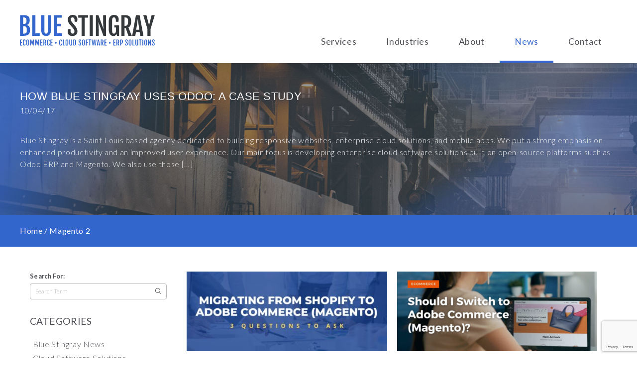

--- FILE ---
content_type: text/html; charset=UTF-8
request_url: https://bluestingray.com/tag/magento-2/
body_size: 18917
content:
<!doctype html>
<html dir="ltr" lang="en-US" prefix="og: https://ogp.me/ns#">
<head>
	<meta charset="UTF-8">
	<meta name="viewport" content="width=device-width, initial-scale=1">
	<link rel="profile" href="http://gmpg.org/xfn/11">

		<style>img:is([sizes="auto" i], [sizes^="auto," i]) { contain-intrinsic-size: 3000px 1500px }</style>
	
		<!-- All in One SEO 4.8.6.1 - aioseo.com -->
	<meta name="robots" content="max-image-preview:large" />
	<link rel="canonical" href="https://bluestingray.com/tag/magento-2/" />
	<meta name="generator" content="All in One SEO (AIOSEO) 4.8.6.1" />
		<script type="application/ld+json" class="aioseo-schema">
			{"@context":"https:\/\/schema.org","@graph":[{"@type":"BreadcrumbList","@id":"https:\/\/bluestingray.com\/tag\/magento-2\/#breadcrumblist","itemListElement":[{"@type":"ListItem","@id":"https:\/\/bluestingray.com#listItem","position":1,"name":"Home","item":"https:\/\/bluestingray.com","nextItem":{"@type":"ListItem","@id":"https:\/\/bluestingray.com\/tag\/magento-2\/#listItem","name":"Magento 2"}},{"@type":"ListItem","@id":"https:\/\/bluestingray.com\/tag\/magento-2\/#listItem","position":2,"name":"Magento 2","previousItem":{"@type":"ListItem","@id":"https:\/\/bluestingray.com#listItem","name":"Home"}}]},{"@type":"CollectionPage","@id":"https:\/\/bluestingray.com\/tag\/magento-2\/#collectionpage","url":"https:\/\/bluestingray.com\/tag\/magento-2\/","name":"Magento 2 - Blue Stingray","inLanguage":"en-US","isPartOf":{"@id":"https:\/\/bluestingray.com\/#website"},"breadcrumb":{"@id":"https:\/\/bluestingray.com\/tag\/magento-2\/#breadcrumblist"}},{"@type":"Organization","@id":"https:\/\/bluestingray.com\/#organization","name":"Blue Stingray","description":"Web. Cloud. Apps.","url":"https:\/\/bluestingray.com\/"},{"@type":"WebSite","@id":"https:\/\/bluestingray.com\/#website","url":"https:\/\/bluestingray.com\/","name":"Blue Stingray","description":"Web. Cloud. Apps.","inLanguage":"en-US","publisher":{"@id":"https:\/\/bluestingray.com\/#organization"}}]}
		</script>
		<!-- All in One SEO -->


	<!-- This site is optimized with the Yoast SEO plugin v25.8 - https://yoast.com/wordpress/plugins/seo/ -->
	<title>Magento 2 - Blue Stingray</title>
	<meta property="og:locale" content="en_US" />
	<meta property="og:type" content="article" />
	<meta property="og:title" content="Magento 2 Archives - Blue Stingray" />
	<meta property="og:url" content="https://bluestingray.com/tag/magento-2/" />
	<meta property="og:site_name" content="Blue Stingray" />
	<meta name="twitter:card" content="summary_large_image" />
	<meta name="twitter:site" content="@gobluestingray" />
	<script type="application/ld+json" class="yoast-schema-graph">{"@context":"https://schema.org","@graph":[{"@type":"CollectionPage","@id":"https://bluestingray.com/tag/magento-2/","url":"https://bluestingray.com/tag/magento-2/","name":"Magento 2 Archives - Blue Stingray","isPartOf":{"@id":"https://bluestingray.com/#website"},"primaryImageOfPage":{"@id":"https://bluestingray.com/tag/magento-2/#primaryimage"},"image":{"@id":"https://bluestingray.com/tag/magento-2/#primaryimage"},"thumbnailUrl":"https://bluestingray.com/wp-content/uploads/2024/06/Blog-Featured-Image-23.jpg","breadcrumb":{"@id":"https://bluestingray.com/tag/magento-2/#breadcrumb"},"inLanguage":"en-US"},{"@type":"ImageObject","inLanguage":"en-US","@id":"https://bluestingray.com/tag/magento-2/#primaryimage","url":"https://bluestingray.com/wp-content/uploads/2024/06/Blog-Featured-Image-23.jpg","contentUrl":"https://bluestingray.com/wp-content/uploads/2024/06/Blog-Featured-Image-23.jpg","width":1125,"height":447},{"@type":"BreadcrumbList","@id":"https://bluestingray.com/tag/magento-2/#breadcrumb","itemListElement":[{"@type":"ListItem","position":1,"name":"Home","item":"https://bluestingray.com/"},{"@type":"ListItem","position":2,"name":"Magento 2"}]},{"@type":"WebSite","@id":"https://bluestingray.com/#website","url":"https://bluestingray.com/","name":"Blue Stingray","description":"Web. Cloud. Apps.","publisher":{"@id":"https://bluestingray.com/#organization"},"potentialAction":[{"@type":"SearchAction","target":{"@type":"EntryPoint","urlTemplate":"https://bluestingray.com/?s={search_term_string}"},"query-input":{"@type":"PropertyValueSpecification","valueRequired":true,"valueName":"search_term_string"}}],"inLanguage":"en-US"},{"@type":"Organization","@id":"https://bluestingray.com/#organization","name":"Blue Stingray","url":"https://bluestingray.com/","logo":{"@type":"ImageObject","inLanguage":"en-US","@id":"https://bluestingray.com/#/schema/logo/image/","url":"http://bluestingray.com/wp-content/uploads/2016/07/we_are_moving_logo.png","contentUrl":"http://bluestingray.com/wp-content/uploads/2016/07/we_are_moving_logo.png","width":339,"height":52,"caption":"Blue Stingray"},"image":{"@id":"https://bluestingray.com/#/schema/logo/image/"},"sameAs":["https://www.facebook.com/gobluestingray/","https://x.com/gobluestingray"]}]}</script>
	<!-- / Yoast SEO plugin. -->


<link rel='dns-prefetch' href='//kit.fontawesome.com' />
<link rel='dns-prefetch' href='//cdnjs.cloudflare.com' />
<link rel='dns-prefetch' href='//fonts.googleapis.com' />
<link rel="alternate" type="application/rss+xml" title="Blue Stingray &raquo; Feed" href="https://bluestingray.com/feed/" />
<link rel="alternate" type="application/rss+xml" title="Blue Stingray &raquo; Comments Feed" href="https://bluestingray.com/comments/feed/" />
<link rel="alternate" type="application/rss+xml" title="Blue Stingray &raquo; Magento 2 Tag Feed" href="https://bluestingray.com/tag/magento-2/feed/" />
		<!-- This site uses the Google Analytics by MonsterInsights plugin v9.7.0 - Using Analytics tracking - https://www.monsterinsights.com/ -->
							<script src="//www.googletagmanager.com/gtag/js?id=G-ZWNF5JWGT6"  data-cfasync="false" data-wpfc-render="false" type="text/javascript" async></script>
			<script data-cfasync="false" data-wpfc-render="false" type="text/javascript">
				var mi_version = '9.7.0';
				var mi_track_user = true;
				var mi_no_track_reason = '';
								var MonsterInsightsDefaultLocations = {"page_location":"https:\/\/bluestingray.com\/tag\/magento-2\/"};
								if ( typeof MonsterInsightsPrivacyGuardFilter === 'function' ) {
					var MonsterInsightsLocations = (typeof MonsterInsightsExcludeQuery === 'object') ? MonsterInsightsPrivacyGuardFilter( MonsterInsightsExcludeQuery ) : MonsterInsightsPrivacyGuardFilter( MonsterInsightsDefaultLocations );
				} else {
					var MonsterInsightsLocations = (typeof MonsterInsightsExcludeQuery === 'object') ? MonsterInsightsExcludeQuery : MonsterInsightsDefaultLocations;
				}

								var disableStrs = [
										'ga-disable-G-ZWNF5JWGT6',
									];

				/* Function to detect opted out users */
				function __gtagTrackerIsOptedOut() {
					for (var index = 0; index < disableStrs.length; index++) {
						if (document.cookie.indexOf(disableStrs[index] + '=true') > -1) {
							return true;
						}
					}

					return false;
				}

				/* Disable tracking if the opt-out cookie exists. */
				if (__gtagTrackerIsOptedOut()) {
					for (var index = 0; index < disableStrs.length; index++) {
						window[disableStrs[index]] = true;
					}
				}

				/* Opt-out function */
				function __gtagTrackerOptout() {
					for (var index = 0; index < disableStrs.length; index++) {
						document.cookie = disableStrs[index] + '=true; expires=Thu, 31 Dec 2099 23:59:59 UTC; path=/';
						window[disableStrs[index]] = true;
					}
				}

				if ('undefined' === typeof gaOptout) {
					function gaOptout() {
						__gtagTrackerOptout();
					}
				}
								window.dataLayer = window.dataLayer || [];

				window.MonsterInsightsDualTracker = {
					helpers: {},
					trackers: {},
				};
				if (mi_track_user) {
					function __gtagDataLayer() {
						dataLayer.push(arguments);
					}

					function __gtagTracker(type, name, parameters) {
						if (!parameters) {
							parameters = {};
						}

						if (parameters.send_to) {
							__gtagDataLayer.apply(null, arguments);
							return;
						}

						if (type === 'event') {
														parameters.send_to = monsterinsights_frontend.v4_id;
							var hookName = name;
							if (typeof parameters['event_category'] !== 'undefined') {
								hookName = parameters['event_category'] + ':' + name;
							}

							if (typeof MonsterInsightsDualTracker.trackers[hookName] !== 'undefined') {
								MonsterInsightsDualTracker.trackers[hookName](parameters);
							} else {
								__gtagDataLayer('event', name, parameters);
							}
							
						} else {
							__gtagDataLayer.apply(null, arguments);
						}
					}

					__gtagTracker('js', new Date());
					__gtagTracker('set', {
						'developer_id.dZGIzZG': true,
											});
					if ( MonsterInsightsLocations.page_location ) {
						__gtagTracker('set', MonsterInsightsLocations);
					}
										__gtagTracker('config', 'G-ZWNF5JWGT6', {"forceSSL":"true"} );
										window.gtag = __gtagTracker;										(function () {
						/* https://developers.google.com/analytics/devguides/collection/analyticsjs/ */
						/* ga and __gaTracker compatibility shim. */
						var noopfn = function () {
							return null;
						};
						var newtracker = function () {
							return new Tracker();
						};
						var Tracker = function () {
							return null;
						};
						var p = Tracker.prototype;
						p.get = noopfn;
						p.set = noopfn;
						p.send = function () {
							var args = Array.prototype.slice.call(arguments);
							args.unshift('send');
							__gaTracker.apply(null, args);
						};
						var __gaTracker = function () {
							var len = arguments.length;
							if (len === 0) {
								return;
							}
							var f = arguments[len - 1];
							if (typeof f !== 'object' || f === null || typeof f.hitCallback !== 'function') {
								if ('send' === arguments[0]) {
									var hitConverted, hitObject = false, action;
									if ('event' === arguments[1]) {
										if ('undefined' !== typeof arguments[3]) {
											hitObject = {
												'eventAction': arguments[3],
												'eventCategory': arguments[2],
												'eventLabel': arguments[4],
												'value': arguments[5] ? arguments[5] : 1,
											}
										}
									}
									if ('pageview' === arguments[1]) {
										if ('undefined' !== typeof arguments[2]) {
											hitObject = {
												'eventAction': 'page_view',
												'page_path': arguments[2],
											}
										}
									}
									if (typeof arguments[2] === 'object') {
										hitObject = arguments[2];
									}
									if (typeof arguments[5] === 'object') {
										Object.assign(hitObject, arguments[5]);
									}
									if ('undefined' !== typeof arguments[1].hitType) {
										hitObject = arguments[1];
										if ('pageview' === hitObject.hitType) {
											hitObject.eventAction = 'page_view';
										}
									}
									if (hitObject) {
										action = 'timing' === arguments[1].hitType ? 'timing_complete' : hitObject.eventAction;
										hitConverted = mapArgs(hitObject);
										__gtagTracker('event', action, hitConverted);
									}
								}
								return;
							}

							function mapArgs(args) {
								var arg, hit = {};
								var gaMap = {
									'eventCategory': 'event_category',
									'eventAction': 'event_action',
									'eventLabel': 'event_label',
									'eventValue': 'event_value',
									'nonInteraction': 'non_interaction',
									'timingCategory': 'event_category',
									'timingVar': 'name',
									'timingValue': 'value',
									'timingLabel': 'event_label',
									'page': 'page_path',
									'location': 'page_location',
									'title': 'page_title',
									'referrer' : 'page_referrer',
								};
								for (arg in args) {
																		if (!(!args.hasOwnProperty(arg) || !gaMap.hasOwnProperty(arg))) {
										hit[gaMap[arg]] = args[arg];
									} else {
										hit[arg] = args[arg];
									}
								}
								return hit;
							}

							try {
								f.hitCallback();
							} catch (ex) {
							}
						};
						__gaTracker.create = newtracker;
						__gaTracker.getByName = newtracker;
						__gaTracker.getAll = function () {
							return [];
						};
						__gaTracker.remove = noopfn;
						__gaTracker.loaded = true;
						window['__gaTracker'] = __gaTracker;
					})();
									} else {
										console.log("");
					(function () {
						function __gtagTracker() {
							return null;
						}

						window['__gtagTracker'] = __gtagTracker;
						window['gtag'] = __gtagTracker;
					})();
									}
			</script>
			
							<!-- / Google Analytics by MonsterInsights -->
		<script type="text/javascript">
/* <![CDATA[ */
window._wpemojiSettings = {"baseUrl":"https:\/\/s.w.org\/images\/core\/emoji\/16.0.1\/72x72\/","ext":".png","svgUrl":"https:\/\/s.w.org\/images\/core\/emoji\/16.0.1\/svg\/","svgExt":".svg","source":{"concatemoji":"https:\/\/bluestingray.com\/wp-includes\/js\/wp-emoji-release.min.js?ver=6.8.2"}};
/*! This file is auto-generated */
!function(s,n){var o,i,e;function c(e){try{var t={supportTests:e,timestamp:(new Date).valueOf()};sessionStorage.setItem(o,JSON.stringify(t))}catch(e){}}function p(e,t,n){e.clearRect(0,0,e.canvas.width,e.canvas.height),e.fillText(t,0,0);var t=new Uint32Array(e.getImageData(0,0,e.canvas.width,e.canvas.height).data),a=(e.clearRect(0,0,e.canvas.width,e.canvas.height),e.fillText(n,0,0),new Uint32Array(e.getImageData(0,0,e.canvas.width,e.canvas.height).data));return t.every(function(e,t){return e===a[t]})}function u(e,t){e.clearRect(0,0,e.canvas.width,e.canvas.height),e.fillText(t,0,0);for(var n=e.getImageData(16,16,1,1),a=0;a<n.data.length;a++)if(0!==n.data[a])return!1;return!0}function f(e,t,n,a){switch(t){case"flag":return n(e,"\ud83c\udff3\ufe0f\u200d\u26a7\ufe0f","\ud83c\udff3\ufe0f\u200b\u26a7\ufe0f")?!1:!n(e,"\ud83c\udde8\ud83c\uddf6","\ud83c\udde8\u200b\ud83c\uddf6")&&!n(e,"\ud83c\udff4\udb40\udc67\udb40\udc62\udb40\udc65\udb40\udc6e\udb40\udc67\udb40\udc7f","\ud83c\udff4\u200b\udb40\udc67\u200b\udb40\udc62\u200b\udb40\udc65\u200b\udb40\udc6e\u200b\udb40\udc67\u200b\udb40\udc7f");case"emoji":return!a(e,"\ud83e\udedf")}return!1}function g(e,t,n,a){var r="undefined"!=typeof WorkerGlobalScope&&self instanceof WorkerGlobalScope?new OffscreenCanvas(300,150):s.createElement("canvas"),o=r.getContext("2d",{willReadFrequently:!0}),i=(o.textBaseline="top",o.font="600 32px Arial",{});return e.forEach(function(e){i[e]=t(o,e,n,a)}),i}function t(e){var t=s.createElement("script");t.src=e,t.defer=!0,s.head.appendChild(t)}"undefined"!=typeof Promise&&(o="wpEmojiSettingsSupports",i=["flag","emoji"],n.supports={everything:!0,everythingExceptFlag:!0},e=new Promise(function(e){s.addEventListener("DOMContentLoaded",e,{once:!0})}),new Promise(function(t){var n=function(){try{var e=JSON.parse(sessionStorage.getItem(o));if("object"==typeof e&&"number"==typeof e.timestamp&&(new Date).valueOf()<e.timestamp+604800&&"object"==typeof e.supportTests)return e.supportTests}catch(e){}return null}();if(!n){if("undefined"!=typeof Worker&&"undefined"!=typeof OffscreenCanvas&&"undefined"!=typeof URL&&URL.createObjectURL&&"undefined"!=typeof Blob)try{var e="postMessage("+g.toString()+"("+[JSON.stringify(i),f.toString(),p.toString(),u.toString()].join(",")+"));",a=new Blob([e],{type:"text/javascript"}),r=new Worker(URL.createObjectURL(a),{name:"wpTestEmojiSupports"});return void(r.onmessage=function(e){c(n=e.data),r.terminate(),t(n)})}catch(e){}c(n=g(i,f,p,u))}t(n)}).then(function(e){for(var t in e)n.supports[t]=e[t],n.supports.everything=n.supports.everything&&n.supports[t],"flag"!==t&&(n.supports.everythingExceptFlag=n.supports.everythingExceptFlag&&n.supports[t]);n.supports.everythingExceptFlag=n.supports.everythingExceptFlag&&!n.supports.flag,n.DOMReady=!1,n.readyCallback=function(){n.DOMReady=!0}}).then(function(){return e}).then(function(){var e;n.supports.everything||(n.readyCallback(),(e=n.source||{}).concatemoji?t(e.concatemoji):e.wpemoji&&e.twemoji&&(t(e.twemoji),t(e.wpemoji)))}))}((window,document),window._wpemojiSettings);
/* ]]> */
</script>
<style id='wp-emoji-styles-inline-css' type='text/css'>

	img.wp-smiley, img.emoji {
		display: inline !important;
		border: none !important;
		box-shadow: none !important;
		height: 1em !important;
		width: 1em !important;
		margin: 0 0.07em !important;
		vertical-align: -0.1em !important;
		background: none !important;
		padding: 0 !important;
	}
</style>
<style id='classic-theme-styles-inline-css' type='text/css'>
/*! This file is auto-generated */
.wp-block-button__link{color:#fff;background-color:#32373c;border-radius:9999px;box-shadow:none;text-decoration:none;padding:calc(.667em + 2px) calc(1.333em + 2px);font-size:1.125em}.wp-block-file__button{background:#32373c;color:#fff;text-decoration:none}
</style>
<style id='global-styles-inline-css' type='text/css'>
:root{--wp--preset--aspect-ratio--square: 1;--wp--preset--aspect-ratio--4-3: 4/3;--wp--preset--aspect-ratio--3-4: 3/4;--wp--preset--aspect-ratio--3-2: 3/2;--wp--preset--aspect-ratio--2-3: 2/3;--wp--preset--aspect-ratio--16-9: 16/9;--wp--preset--aspect-ratio--9-16: 9/16;--wp--preset--color--black: #000000;--wp--preset--color--cyan-bluish-gray: #abb8c3;--wp--preset--color--white: #ffffff;--wp--preset--color--pale-pink: #f78da7;--wp--preset--color--vivid-red: #cf2e2e;--wp--preset--color--luminous-vivid-orange: #ff6900;--wp--preset--color--luminous-vivid-amber: #fcb900;--wp--preset--color--light-green-cyan: #7bdcb5;--wp--preset--color--vivid-green-cyan: #00d084;--wp--preset--color--pale-cyan-blue: #8ed1fc;--wp--preset--color--vivid-cyan-blue: #0693e3;--wp--preset--color--vivid-purple: #9b51e0;--wp--preset--gradient--vivid-cyan-blue-to-vivid-purple: linear-gradient(135deg,rgba(6,147,227,1) 0%,rgb(155,81,224) 100%);--wp--preset--gradient--light-green-cyan-to-vivid-green-cyan: linear-gradient(135deg,rgb(122,220,180) 0%,rgb(0,208,130) 100%);--wp--preset--gradient--luminous-vivid-amber-to-luminous-vivid-orange: linear-gradient(135deg,rgba(252,185,0,1) 0%,rgba(255,105,0,1) 100%);--wp--preset--gradient--luminous-vivid-orange-to-vivid-red: linear-gradient(135deg,rgba(255,105,0,1) 0%,rgb(207,46,46) 100%);--wp--preset--gradient--very-light-gray-to-cyan-bluish-gray: linear-gradient(135deg,rgb(238,238,238) 0%,rgb(169,184,195) 100%);--wp--preset--gradient--cool-to-warm-spectrum: linear-gradient(135deg,rgb(74,234,220) 0%,rgb(151,120,209) 20%,rgb(207,42,186) 40%,rgb(238,44,130) 60%,rgb(251,105,98) 80%,rgb(254,248,76) 100%);--wp--preset--gradient--blush-light-purple: linear-gradient(135deg,rgb(255,206,236) 0%,rgb(152,150,240) 100%);--wp--preset--gradient--blush-bordeaux: linear-gradient(135deg,rgb(254,205,165) 0%,rgb(254,45,45) 50%,rgb(107,0,62) 100%);--wp--preset--gradient--luminous-dusk: linear-gradient(135deg,rgb(255,203,112) 0%,rgb(199,81,192) 50%,rgb(65,88,208) 100%);--wp--preset--gradient--pale-ocean: linear-gradient(135deg,rgb(255,245,203) 0%,rgb(182,227,212) 50%,rgb(51,167,181) 100%);--wp--preset--gradient--electric-grass: linear-gradient(135deg,rgb(202,248,128) 0%,rgb(113,206,126) 100%);--wp--preset--gradient--midnight: linear-gradient(135deg,rgb(2,3,129) 0%,rgb(40,116,252) 100%);--wp--preset--font-size--small: 13px;--wp--preset--font-size--medium: 20px;--wp--preset--font-size--large: 36px;--wp--preset--font-size--x-large: 42px;--wp--preset--spacing--20: 0.44rem;--wp--preset--spacing--30: 0.67rem;--wp--preset--spacing--40: 1rem;--wp--preset--spacing--50: 1.5rem;--wp--preset--spacing--60: 2.25rem;--wp--preset--spacing--70: 3.38rem;--wp--preset--spacing--80: 5.06rem;--wp--preset--shadow--natural: 6px 6px 9px rgba(0, 0, 0, 0.2);--wp--preset--shadow--deep: 12px 12px 50px rgba(0, 0, 0, 0.4);--wp--preset--shadow--sharp: 6px 6px 0px rgba(0, 0, 0, 0.2);--wp--preset--shadow--outlined: 6px 6px 0px -3px rgba(255, 255, 255, 1), 6px 6px rgba(0, 0, 0, 1);--wp--preset--shadow--crisp: 6px 6px 0px rgba(0, 0, 0, 1);}:where(.is-layout-flex){gap: 0.5em;}:where(.is-layout-grid){gap: 0.5em;}body .is-layout-flex{display: flex;}.is-layout-flex{flex-wrap: wrap;align-items: center;}.is-layout-flex > :is(*, div){margin: 0;}body .is-layout-grid{display: grid;}.is-layout-grid > :is(*, div){margin: 0;}:where(.wp-block-columns.is-layout-flex){gap: 2em;}:where(.wp-block-columns.is-layout-grid){gap: 2em;}:where(.wp-block-post-template.is-layout-flex){gap: 1.25em;}:where(.wp-block-post-template.is-layout-grid){gap: 1.25em;}.has-black-color{color: var(--wp--preset--color--black) !important;}.has-cyan-bluish-gray-color{color: var(--wp--preset--color--cyan-bluish-gray) !important;}.has-white-color{color: var(--wp--preset--color--white) !important;}.has-pale-pink-color{color: var(--wp--preset--color--pale-pink) !important;}.has-vivid-red-color{color: var(--wp--preset--color--vivid-red) !important;}.has-luminous-vivid-orange-color{color: var(--wp--preset--color--luminous-vivid-orange) !important;}.has-luminous-vivid-amber-color{color: var(--wp--preset--color--luminous-vivid-amber) !important;}.has-light-green-cyan-color{color: var(--wp--preset--color--light-green-cyan) !important;}.has-vivid-green-cyan-color{color: var(--wp--preset--color--vivid-green-cyan) !important;}.has-pale-cyan-blue-color{color: var(--wp--preset--color--pale-cyan-blue) !important;}.has-vivid-cyan-blue-color{color: var(--wp--preset--color--vivid-cyan-blue) !important;}.has-vivid-purple-color{color: var(--wp--preset--color--vivid-purple) !important;}.has-black-background-color{background-color: var(--wp--preset--color--black) !important;}.has-cyan-bluish-gray-background-color{background-color: var(--wp--preset--color--cyan-bluish-gray) !important;}.has-white-background-color{background-color: var(--wp--preset--color--white) !important;}.has-pale-pink-background-color{background-color: var(--wp--preset--color--pale-pink) !important;}.has-vivid-red-background-color{background-color: var(--wp--preset--color--vivid-red) !important;}.has-luminous-vivid-orange-background-color{background-color: var(--wp--preset--color--luminous-vivid-orange) !important;}.has-luminous-vivid-amber-background-color{background-color: var(--wp--preset--color--luminous-vivid-amber) !important;}.has-light-green-cyan-background-color{background-color: var(--wp--preset--color--light-green-cyan) !important;}.has-vivid-green-cyan-background-color{background-color: var(--wp--preset--color--vivid-green-cyan) !important;}.has-pale-cyan-blue-background-color{background-color: var(--wp--preset--color--pale-cyan-blue) !important;}.has-vivid-cyan-blue-background-color{background-color: var(--wp--preset--color--vivid-cyan-blue) !important;}.has-vivid-purple-background-color{background-color: var(--wp--preset--color--vivid-purple) !important;}.has-black-border-color{border-color: var(--wp--preset--color--black) !important;}.has-cyan-bluish-gray-border-color{border-color: var(--wp--preset--color--cyan-bluish-gray) !important;}.has-white-border-color{border-color: var(--wp--preset--color--white) !important;}.has-pale-pink-border-color{border-color: var(--wp--preset--color--pale-pink) !important;}.has-vivid-red-border-color{border-color: var(--wp--preset--color--vivid-red) !important;}.has-luminous-vivid-orange-border-color{border-color: var(--wp--preset--color--luminous-vivid-orange) !important;}.has-luminous-vivid-amber-border-color{border-color: var(--wp--preset--color--luminous-vivid-amber) !important;}.has-light-green-cyan-border-color{border-color: var(--wp--preset--color--light-green-cyan) !important;}.has-vivid-green-cyan-border-color{border-color: var(--wp--preset--color--vivid-green-cyan) !important;}.has-pale-cyan-blue-border-color{border-color: var(--wp--preset--color--pale-cyan-blue) !important;}.has-vivid-cyan-blue-border-color{border-color: var(--wp--preset--color--vivid-cyan-blue) !important;}.has-vivid-purple-border-color{border-color: var(--wp--preset--color--vivid-purple) !important;}.has-vivid-cyan-blue-to-vivid-purple-gradient-background{background: var(--wp--preset--gradient--vivid-cyan-blue-to-vivid-purple) !important;}.has-light-green-cyan-to-vivid-green-cyan-gradient-background{background: var(--wp--preset--gradient--light-green-cyan-to-vivid-green-cyan) !important;}.has-luminous-vivid-amber-to-luminous-vivid-orange-gradient-background{background: var(--wp--preset--gradient--luminous-vivid-amber-to-luminous-vivid-orange) !important;}.has-luminous-vivid-orange-to-vivid-red-gradient-background{background: var(--wp--preset--gradient--luminous-vivid-orange-to-vivid-red) !important;}.has-very-light-gray-to-cyan-bluish-gray-gradient-background{background: var(--wp--preset--gradient--very-light-gray-to-cyan-bluish-gray) !important;}.has-cool-to-warm-spectrum-gradient-background{background: var(--wp--preset--gradient--cool-to-warm-spectrum) !important;}.has-blush-light-purple-gradient-background{background: var(--wp--preset--gradient--blush-light-purple) !important;}.has-blush-bordeaux-gradient-background{background: var(--wp--preset--gradient--blush-bordeaux) !important;}.has-luminous-dusk-gradient-background{background: var(--wp--preset--gradient--luminous-dusk) !important;}.has-pale-ocean-gradient-background{background: var(--wp--preset--gradient--pale-ocean) !important;}.has-electric-grass-gradient-background{background: var(--wp--preset--gradient--electric-grass) !important;}.has-midnight-gradient-background{background: var(--wp--preset--gradient--midnight) !important;}.has-small-font-size{font-size: var(--wp--preset--font-size--small) !important;}.has-medium-font-size{font-size: var(--wp--preset--font-size--medium) !important;}.has-large-font-size{font-size: var(--wp--preset--font-size--large) !important;}.has-x-large-font-size{font-size: var(--wp--preset--font-size--x-large) !important;}
:where(.wp-block-post-template.is-layout-flex){gap: 1.25em;}:where(.wp-block-post-template.is-layout-grid){gap: 1.25em;}
:where(.wp-block-columns.is-layout-flex){gap: 2em;}:where(.wp-block-columns.is-layout-grid){gap: 2em;}
:root :where(.wp-block-pullquote){font-size: 1.5em;line-height: 1.6;}
</style>
<link rel='stylesheet' id='blue-stingray-style-css' href='https://bluestingray.com/wp-content/themes/blue-stingray/style.css?ver=6.8.2' type='text/css' media='all' />
<link rel='stylesheet' id='blue-stingray-fonts-css' href='https://fonts.googleapis.com/css2?family=Lato%3Aital%2Cwght%400%2C100%3B0%2C300%3B0%2C400%3B0%2C700%3B0%2C900%3B1%2C100%3B1%2C300%3B1%2C400%3B1%2C700%3B1%2C900&#038;display=swap&#038;ver=6.8.2' type='text/css' media='all' />
<link rel='stylesheet' id='blue-stingray-select2-css' href='https://bluestingray.com/wp-content/themes/blue-stingray/vendor/select2.min.css?ver=6.8.2' type='text/css' media='all' />
<script type="text/javascript" src="https://bluestingray.com/wp-content/plugins/google-analytics-for-wordpress/assets/js/frontend-gtag.min.js?ver=9.7.0" id="monsterinsights-frontend-script-js" async="async" data-wp-strategy="async"></script>
<script data-cfasync="false" data-wpfc-render="false" type="text/javascript" id='monsterinsights-frontend-script-js-extra'>/* <![CDATA[ */
var monsterinsights_frontend = {"js_events_tracking":"true","download_extensions":"doc,pdf,ppt,zip,xls,docx,pptx,xlsx","inbound_paths":"[]","home_url":"https:\/\/bluestingray.com","hash_tracking":"false","v4_id":"G-ZWNF5JWGT6"};/* ]]> */
</script>
<script type="text/javascript" src="https://bluestingray.com/wp-includes/js/jquery/jquery.min.js?ver=3.7.1" id="jquery-core-js"></script>
<script type="text/javascript" src="https://bluestingray.com/wp-includes/js/jquery/jquery-migrate.min.js?ver=3.4.1" id="jquery-migrate-js"></script>
<script type="text/javascript" src="https://bluestingray.com/wp-content/themes/blue-stingray/js/owl.carousel.min.js?ver=2.2.1" id="blue-stingray-owl-js"></script>
<script type="text/javascript" src="//cdnjs.cloudflare.com/ajax/libs/vanilla-lazyload/10.5.2/lazyload.min.js?ver=10.5.2" id="blue-stingray-lazy-js"></script>
<link rel="https://api.w.org/" href="https://bluestingray.com/wp-json/" /><link rel="alternate" title="JSON" type="application/json" href="https://bluestingray.com/wp-json/wp/v2/tags/173" /><link rel="EditURI" type="application/rsd+xml" title="RSD" href="https://bluestingray.com/xmlrpc.php?rsd" />
<script>(function(w, d) { w.CollectId = "5c018ec3001a8304e04b8007"; var h = d.head || d.getElementsByTagName("head")[0]; var s = d.createElement("script"); s.setAttribute("type", "text/javascript"); s.setAttribute("src", "https://collectcdn.com/launcher.js"); h.appendChild(s); })(window, document);</script><script>var CollectChatWordpress = true;</script>
<link rel="icon" href="https://bluestingray.com/wp-content/uploads/2018/11/cropped-favicon-32x32.png" sizes="32x32" />
<link rel="icon" href="https://bluestingray.com/wp-content/uploads/2018/11/cropped-favicon-192x192.png" sizes="192x192" />
<link rel="apple-touch-icon" href="https://bluestingray.com/wp-content/uploads/2018/11/cropped-favicon-180x180.png" />
<meta name="msapplication-TileImage" content="https://bluestingray.com/wp-content/uploads/2018/11/cropped-favicon-270x270.png" />
		<style type="text/css" id="wp-custom-css">
			.hidden-fields-container {border: none}		</style>
		</head>

<body class="archive tag tag-magento-2 tag-173 wp-theme-blue-stingray hfeed">
<div id="page" class="site">
	<a class="skip-link screen-reader-text" href="#content">Skip to content</a>
		<header id="masthead" class="site-header">
			<div class="container">
				<div class="site-branding">
					<!--						<p class="site-title"><a href="--><!--" rel="home">--><!--</a></p>-->
						<p class="site-title"><a href="https://bluestingray.com/" rel="home"><img src="https://bluestingray.com/wp-content/themes/blue-stingray/img/logo.svg" alt="Blue Stingray - E-Commerce, Cloud Software, ERP Solutions" role="img"></a></p>
											<p class="site-description">Web. Cloud. Apps.</p>
									</div><!-- .site-branding -->

				<nav id="site-navigation" class="main-navigation">
					<button class="menu-toggle" aria-controls="primary-menu" aria-expanded="false">
						<span class="toggle-menu">
								<span class="sr-only">Toggle Navigation</span>
								<span class="icon-bar"></span>
								<span class="icon-bar"></span>
								<span class="icon-bar"></span>
								<span class="icon-bar"></span>
							</span>
	<!--					<span>Menu</span>-->
					</button>
					<div class="menu-main-menu-container"><ul id="primary-menu" class="menu"><li id="menu-item-1099" class="menu-item menu-item-type-post_type menu-item-object-page menu-item-has-children menu-item-1099"><a href="https://bluestingray.com/services/">Services</a>
<ul class="sub-menu">
	<li id="menu-item-2466" class="menu-item menu-item-type-post_type menu-item-object-page menu-item-2466"><a href="https://bluestingray.com/services/erp/">ERP</a></li>
	<li id="menu-item-2596" class="menu-item menu-item-type-post_type menu-item-object-page menu-item-2596"><a href="https://bluestingray.com/services/ecommerce/">Ecommmerce</a></li>
	<li id="menu-item-2601" class="menu-item menu-item-type-post_type menu-item-object-page menu-item-2601"><a href="https://bluestingray.com/services/custom-cloud-solutions/">Custom Solutions</a></li>
	<li id="menu-item-2604" class="menu-item menu-item-type-post_type menu-item-object-page menu-item-2604"><a href="https://bluestingray.com/services/web-development/">Web Development</a></li>
	<li id="menu-item-3165" class="menu-item menu-item-type-post_type menu-item-object-page menu-item-3165"><a href="https://bluestingray.com/services/api-solutions/">API Solutions</a></li>
	<li id="menu-item-16872" class="menu-item menu-item-type-post_type menu-item-object-page menu-item-16872"><a href="https://bluestingray.com/services/web-accessibility/">Web Accessibility</a></li>
	<li id="menu-item-3164" class="menu-item menu-item-type-post_type menu-item-object-page menu-item-3164"><a href="https://bluestingray.com/services/requirement-gathering/">Requirement Gathering</a></li>
</ul>
</li>
<li id="menu-item-2491" class="menu-item menu-item-type-post_type menu-item-object-page menu-item-2491"><a href="https://bluestingray.com/industries/">Industries</a></li>
<li id="menu-item-2587" class="menu-item menu-item-type-post_type menu-item-object-page menu-item-has-children menu-item-2587"><a href="https://bluestingray.com/about/">About</a>
<ul class="sub-menu">
	<li id="menu-item-17322" class="menu-item menu-item-type-post_type menu-item-object-page menu-item-17322"><a href="https://bluestingray.com/about/who-are-we-and-what-do-we-do/">About Us</a></li>
	<li id="menu-item-2549" class="menu-item menu-item-type-post_type menu-item-object-page menu-item-2549"><a href="https://bluestingray.com/about/our-clients/">Our Clients</a></li>
	<li id="menu-item-3171" class="menu-item menu-item-type-post_type menu-item-object-page menu-item-3171"><a href="https://bluestingray.com/about/careers/">Careers</a></li>
	<li id="menu-item-3201" class="menu-item menu-item-type-post_type menu-item-object-page menu-item-3201"><a href="https://bluestingray.com/about/giving-back/">Giving Back</a></li>
</ul>
</li>
<li id="menu-item-1105" class="menu-item menu-item-type-post_type menu-item-object-page current_page_parent menu-item-has-children menu-item-1105"><a href="https://bluestingray.com/news/">News</a>
<ul class="sub-menu">
	<li id="menu-item-3176" class="menu-item menu-item-type-taxonomy menu-item-object-post_tag menu-item-3176"><a href="https://bluestingray.com/tag/case-study/">Success</a></li>
	<li id="menu-item-3177" class="menu-item menu-item-type-post_type menu-item-object-page current_page_parent menu-item-3177"><a href="https://bluestingray.com/news/">All News</a></li>
</ul>
</li>
<li id="menu-item-1104" class="menu-item menu-item-type-post_type menu-item-object-page menu-item-1104"><a href="https://bluestingray.com/contact/">Contact</a></li>
</ul></div>				</nav><!-- #site-navigation -->
			</div><!-- .container -->
		</header><!-- #masthead -->
	<div id="content" class="site-content">

<div class="sticky-post">
	

<article id="post-2256" class="post-2256 post type-post status-publish format-standard has-post-thumbnail hentry category-erp-solutions category-news tag-case-study tag-custom-odoo-app tag-erp tag-odoo tag-odoo-10 tag-odoo-enterprise" style="background-image: url('https://bluestingray.com/wp-content/uploads/2017/10/sticky-bg.jpg');">
	<div class="container">
		<header class="entry-header">
			<h2 class="entry-title"><a href="https://bluestingray.com/how-blue-stingray-uses-odoo-case-study/" rel="bookmark">How Blue Stingray Uses Odoo: A Case Study</a></h2>			<div class="entry-meta">
				<span class="posted-on"><a href="https://bluestingray.com/how-blue-stingray-uses-odoo-case-study/" rel="bookmark"><time class="entry-date published" datetime="2017-10-04T22:14:23+00:00">10/04/17</time><time class="updated" datetime="2019-05-13T16:15:27+00:00">May 13, 2019</time></a></span>			</div><!-- .entry-meta -->
					</header><!-- .entry-header -->

		<div class="entry-content">
			<p>Blue Stingray is a Saint Louis based agency dedicated to building responsive websites, enterprise cloud solutions, and mobile apps. We put a strong emphasis on enhanced productivity and an improved user experience. Our main focus is developing enterprise cloud software solutions built on open-source platforms such as Odoo ERP and Magento. We also use those [&hellip;]</p>
		</div><!-- .entry-content -->

	</div>
</article><!-- #post-2256 -->
</div>
<div class="breadcrumbs"><div class="container"><span><span><a href="https://bluestingray.com/">Home</a></span> / <span class="breadcrumb_last" aria-current="page">Magento 2</span></span></div></div><div class="container">

	<div id="primary" class="content-area">
		<main id="main" class="site-main">

		
			
<article id="post-24741" class="post-24741 post type-post status-publish format-standard has-post-thumbnail hentry category-enterprise-ecommerce-solutions tag-adobe-commerce tag-business-solutions tag-ecommerce tag-ecommerce-platform tag-magento tag-magento-2 tag-open-source tag-software-development tag-stl">
	<div class="post-content">
								<a href="https://bluestingray.com/migrating-from-shopify-to-adobe-commerce-magento-3-questions-to-ask/" aria-label="Migrating from Shopify to Adobe Commerce (Magento): 3 Questions to Ask"><img width="463" height="184" data-src="https://bluestingray.com/wp-content/uploads/2024/06/Blog-Featured-Image-23-463x184.jpg" class="attachment-post-thumbnail size-post-thumbnail wp-post-image lazy" alt=""></a>
		
		<header class="entry-header">
			<a href="https://bluestingray.com/migrating-from-shopify-to-adobe-commerce-magento-3-questions-to-ask/"><h3 class="entry-title">Migrating from Shopify to Adobe Commerce (Magento): 3 Questions to Ask</h3></a>
		</header><!-- .entry-header -->

		<footer class="entry-footer">
							<div class="entry-meta">
					<span class="posted-on"><a href="https://bluestingray.com/migrating-from-shopify-to-adobe-commerce-magento-3-questions-to-ask/" rel="bookmark"><time class="entry-date published" datetime="2024-06-14T18:50:01+00:00">06/14/24</time><time class="updated" datetime="2024-06-14T19:25:10+00:00">June 14, 2024</time></a></span>				</div><!-- .entry-meta -->
							<a href="https://bluestingray.com/migrating-from-shopify-to-adobe-commerce-magento-3-questions-to-ask/" class="common-link">Read More &rsaquo;</a>
					</footer><!-- .entry-footer -->
	</div>
</article><!-- #post-24741 -->

<article id="post-22424" class="post-22424 post type-post status-publish format-standard has-post-thumbnail hentry category-enterprise-ecommerce-solutions tag-adobe-commerce tag-business-solutions tag-customizing-magento tag-ecommerce tag-ecommerce-platform tag-magento tag-magento-2">
	<div class="post-content">
								<a href="https://bluestingray.com/should-i-switch-to-adobe-commerce-magento/" aria-label="Should I Switch to Adobe Commerce (Magento)?"><img width="463" height="184" data-src="https://bluestingray.com/wp-content/uploads/2024/01/Blog-Featured-Image-6-463x184.jpg" class="attachment-post-thumbnail size-post-thumbnail wp-post-image lazy" alt=""></a>
		
		<header class="entry-header">
			<a href="https://bluestingray.com/should-i-switch-to-adobe-commerce-magento/"><h3 class="entry-title">Should I Switch to Adobe Commerce (Magento)?</h3></a>
		</header><!-- .entry-header -->

		<footer class="entry-footer">
							<div class="entry-meta">
					<span class="posted-on"><a href="https://bluestingray.com/should-i-switch-to-adobe-commerce-magento/" rel="bookmark"><time class="entry-date published" datetime="2024-01-05T16:50:54+00:00">01/05/24</time><time class="updated" datetime="2024-01-05T16:54:26+00:00">January 5, 2024</time></a></span>				</div><!-- .entry-meta -->
							<a href="https://bluestingray.com/should-i-switch-to-adobe-commerce-magento/" class="common-link">Read More &rsaquo;</a>
					</footer><!-- .entry-footer -->
	</div>
</article><!-- #post-22424 -->

<article id="post-22137" class="post-22137 post type-post status-publish format-standard has-post-thumbnail hentry category-enterprise-ecommerce-solutions category-press-release tag-adobe-commerce tag-case-study tag-ecommerce tag-ecommerce-platform tag-magento tag-magento-2 tag-st-louis tag-stl">
	<div class="post-content">
								<a href="https://bluestingray.com/success-story-how-tag-sports-gear-upgraded-magento-without-data-loss-or-downtime/" aria-label="Success Story: How TAG Sports Gear Upgraded Magento Without Data Loss or Downtime"><img width="463" height="184" data-src="https://bluestingray.com/wp-content/uploads/2023/12/Blog-Featured-Image-5-463x184.jpg" class="attachment-post-thumbnail size-post-thumbnail wp-post-image lazy" alt=""></a>
		
		<header class="entry-header">
			<a href="https://bluestingray.com/success-story-how-tag-sports-gear-upgraded-magento-without-data-loss-or-downtime/"><h3 class="entry-title">Success Story: How TAG Sports Gear Upgraded Magento Without Data Loss or Downtime</h3></a>
		</header><!-- .entry-header -->

		<footer class="entry-footer">
							<div class="entry-meta">
					<span class="posted-on"><a href="https://bluestingray.com/success-story-how-tag-sports-gear-upgraded-magento-without-data-loss-or-downtime/" rel="bookmark"><time class="entry-date published" datetime="2023-12-19T18:14:23+00:00">12/19/23</time><time class="updated" datetime="2023-12-28T17:05:52+00:00">December 28, 2023</time></a></span>				</div><!-- .entry-meta -->
							<a href="https://bluestingray.com/success-story-how-tag-sports-gear-upgraded-magento-without-data-loss-or-downtime/" class="common-link">Read More &rsaquo;</a>
					</footer><!-- .entry-footer -->
	</div>
</article><!-- #post-22137 -->

<article id="post-21790" class="post-21790 post type-post status-publish format-standard has-post-thumbnail hentry category-enterprise-ecommerce-solutions category-press-release tag-adobe-commerce tag-b2b tag-business-solutions tag-case-study tag-ecommerce tag-ecommerce-platform tag-magento-2 tag-st-louis">
	<div class="post-content">
								<a href="https://bluestingray.com/success-story-how-studio-m-migrated-from-shopify-to-adobe-commerce/" aria-label="Success Story: How Studio M Migrated from Shopify to Adobe Commerce"><img width="463" height="184" data-src="https://bluestingray.com/wp-content/uploads/2023/11/Blog-Featured-Image-4-1-463x184.jpg" class="attachment-post-thumbnail size-post-thumbnail wp-post-image lazy" alt=""></a>
		
		<header class="entry-header">
			<a href="https://bluestingray.com/success-story-how-studio-m-migrated-from-shopify-to-adobe-commerce/"><h3 class="entry-title">Success Story: How Studio M Migrated from Shopify to Adobe Commerce</h3></a>
		</header><!-- .entry-header -->

		<footer class="entry-footer">
							<div class="entry-meta">
					<span class="posted-on"><a href="https://bluestingray.com/success-story-how-studio-m-migrated-from-shopify-to-adobe-commerce/" rel="bookmark"><time class="entry-date published" datetime="2023-11-29T18:10:18+00:00">11/29/23</time><time class="updated" datetime="2025-11-05T20:02:52+00:00">November 5, 2025</time></a></span>				</div><!-- .entry-meta -->
							<a href="https://bluestingray.com/success-story-how-studio-m-migrated-from-shopify-to-adobe-commerce/" class="common-link">Read More &rsaquo;</a>
					</footer><!-- .entry-footer -->
	</div>
</article><!-- #post-21790 -->

<article id="post-17539" class="post-17539 post type-post status-publish format-standard has-post-thumbnail hentry category-enterprise-ecommerce-solutions category-press-release tag-adobe-commerce tag-api tag-case-study tag-customizing-magento tag-ecommerce tag-ecommerce-platform tag-magento tag-magento-2 tag-pim">
	<div class="post-content">
								<a href="https://bluestingray.com/case-study-galco-transitions-from-legacy-systems-to-modern-erp-pim-and-ecommerce-platforms/" aria-label="Case Study: Galco Transitions from Legacy Systems to Modern ERP, PIM, and eCommerce Platforms"><img width="463" height="184" data-src="https://bluestingray.com/wp-content/uploads/2023/10/Galco-featured-image-463x184.jpg" class="attachment-post-thumbnail size-post-thumbnail wp-post-image lazy" alt=""></a>
		
		<header class="entry-header">
			<a href="https://bluestingray.com/case-study-galco-transitions-from-legacy-systems-to-modern-erp-pim-and-ecommerce-platforms/"><h3 class="entry-title">Case Study: Galco Transitions from Legacy Systems to Modern ERP, PIM, and eCommerce Platforms</h3></a>
		</header><!-- .entry-header -->

		<footer class="entry-footer">
							<div class="entry-meta">
					<span class="posted-on"><a href="https://bluestingray.com/case-study-galco-transitions-from-legacy-systems-to-modern-erp-pim-and-ecommerce-platforms/" rel="bookmark"><time class="entry-date published" datetime="2023-10-31T10:01:01+00:00">10/31/23</time><time class="updated" datetime="2023-10-31T17:13:17+00:00">October 31, 2023</time></a></span>				</div><!-- .entry-meta -->
							<a href="https://bluestingray.com/case-study-galco-transitions-from-legacy-systems-to-modern-erp-pim-and-ecommerce-platforms/" class="common-link">Read More &rsaquo;</a>
					</footer><!-- .entry-footer -->
	</div>
</article><!-- #post-17539 -->

<article id="post-15292" class="post-15292 post type-post status-publish format-standard has-post-thumbnail hentry category-blue-stingray-news category-custom-web-development category-enterprise-ecommerce-solutions category-news tag-adobe-commerce tag-api tag-business-solutions tag-ecommerce tag-ecommerce-platform tag-magento tag-magento-2 tag-software-development">
	<div class="post-content">
								<a href="https://bluestingray.com/magento-2-rest-apis-what-they-are-and-why-they-matter/" aria-label="Magento 2 REST APIs: What They Are and Why They Matter"><img width="463" height="184" data-src="https://bluestingray.com/wp-content/uploads/2023/03/Magento-2-Rest-API-463x184.jpg" class="attachment-post-thumbnail size-post-thumbnail wp-post-image lazy" alt=""></a>
		
		<header class="entry-header">
			<a href="https://bluestingray.com/magento-2-rest-apis-what-they-are-and-why-they-matter/"><h3 class="entry-title">Magento 2 REST APIs: What They Are and Why They Matter</h3></a>
		</header><!-- .entry-header -->

		<footer class="entry-footer">
							<div class="entry-meta">
					<span class="posted-on"><a href="https://bluestingray.com/magento-2-rest-apis-what-they-are-and-why-they-matter/" rel="bookmark"><time class="entry-date published updated" datetime="2023-03-31T15:48:34+00:00">03/31/23</time></a></span>				</div><!-- .entry-meta -->
							<a href="https://bluestingray.com/magento-2-rest-apis-what-they-are-and-why-they-matter/" class="common-link">Read More &rsaquo;</a>
					</footer><!-- .entry-footer -->
	</div>
</article><!-- #post-15292 -->

<article id="post-4403" class="post-4403 post type-post status-publish format-standard has-post-thumbnail hentry category-blue-stingray-news category-enterprise-ecommerce-solutions tag-ecommerce tag-ecommerce-platform tag-magento tag-magento-2">
	<div class="post-content">
								<a href="https://bluestingray.com/upgrading-to-magento-2-0-why-your-site-needs-to-make-the-switch/" aria-label="Upgrading to Magento 2.0: Why Your Site Needs to Make the Switch"><img width="463" height="184" data-src="https://bluestingray.com/wp-content/uploads/2021/03/upgrade-to-magento-2-blog-feature-463x184.png" class="attachment-post-thumbnail size-post-thumbnail wp-post-image lazy" alt=""></a>
		
		<header class="entry-header">
			<a href="https://bluestingray.com/upgrading-to-magento-2-0-why-your-site-needs-to-make-the-switch/"><h3 class="entry-title">Upgrading to Magento 2.0: Why Your Site Needs to Make the Switch</h3></a>
		</header><!-- .entry-header -->

		<footer class="entry-footer">
							<div class="entry-meta">
					<span class="posted-on"><a href="https://bluestingray.com/upgrading-to-magento-2-0-why-your-site-needs-to-make-the-switch/" rel="bookmark"><time class="entry-date published" datetime="2021-03-18T16:25:10+00:00">03/18/21</time><time class="updated" datetime="2021-05-19T20:31:29+00:00">May 19, 2021</time></a></span>				</div><!-- .entry-meta -->
							<a href="https://bluestingray.com/upgrading-to-magento-2-0-why-your-site-needs-to-make-the-switch/" class="common-link">Read More &rsaquo;</a>
					</footer><!-- .entry-footer -->
	</div>
</article><!-- #post-4403 -->

<article id="post-4382" class="post-4382 post type-post status-publish format-standard has-post-thumbnail hentry category-blue-stingray-news category-enterprise-ecommerce-solutions tag-customizing-magento tag-ecommerce tag-ecommerce-platform tag-magento tag-magento-2 tag-software-development">
	<div class="post-content">
								<a href="https://bluestingray.com/blue-stingrays-rhys-murray-earns-magento-2-expert-certification/" aria-label="Blue Stingray’s Rhys Murray Earns Magento 2 Expert Certification"><img width="463" height="184" data-src="https://bluestingray.com/wp-content/uploads/2021/03/Rhys-expert-featured-img-2-463x184.png" class="attachment-post-thumbnail size-post-thumbnail wp-post-image lazy" alt=""></a>
		
		<header class="entry-header">
			<a href="https://bluestingray.com/blue-stingrays-rhys-murray-earns-magento-2-expert-certification/"><h3 class="entry-title">Blue Stingray’s Rhys Murray Earns Magento 2 Expert Certification</h3></a>
		</header><!-- .entry-header -->

		<footer class="entry-footer">
							<div class="entry-meta">
					<span class="posted-on"><a href="https://bluestingray.com/blue-stingrays-rhys-murray-earns-magento-2-expert-certification/" rel="bookmark"><time class="entry-date published" datetime="2021-03-12T15:54:58+00:00">03/12/21</time><time class="updated" datetime="2021-03-12T19:40:25+00:00">March 12, 2021</time></a></span>				</div><!-- .entry-meta -->
							<a href="https://bluestingray.com/blue-stingrays-rhys-murray-earns-magento-2-expert-certification/" class="common-link">Read More &rsaquo;</a>
					</footer><!-- .entry-footer -->
	</div>
</article><!-- #post-4382 -->

<article id="post-4337" class="post-4337 post type-post status-publish format-standard has-post-thumbnail hentry category-enterprise-ecommerce-solutions tag-case-study tag-custom-module tag-ecommerce tag-magento tag-magento-2">
	<div class="post-content">
								<a href="https://bluestingray.com/case-study-how-a-major-office-supply-firm-upgraded-to-magento-2-without-losing-functionality/" aria-label="Case Study: How A Major Office Supply Firm Upgraded To Magento 2 Without Losing Functionality"><img width="463" height="184" data-src="https://bluestingray.com/wp-content/uploads/2021/01/Tops-blog-post-less-tall-than-16_9-6-463x184.png" class="attachment-post-thumbnail size-post-thumbnail wp-post-image lazy" alt=""></a>
		
		<header class="entry-header">
			<a href="https://bluestingray.com/case-study-how-a-major-office-supply-firm-upgraded-to-magento-2-without-losing-functionality/"><h3 class="entry-title">Case Study: How A Major Office Supply Firm Upgraded To Magento 2 Without Losing Functionality</h3></a>
		</header><!-- .entry-header -->

		<footer class="entry-footer">
							<div class="entry-meta">
					<span class="posted-on"><a href="https://bluestingray.com/case-study-how-a-major-office-supply-firm-upgraded-to-magento-2-without-losing-functionality/" rel="bookmark"><time class="entry-date published" datetime="2021-01-07T13:46:39+00:00">01/07/21</time><time class="updated" datetime="2021-01-07T15:20:20+00:00">January 7, 2021</time></a></span>				</div><!-- .entry-meta -->
							<a href="https://bluestingray.com/case-study-how-a-major-office-supply-firm-upgraded-to-magento-2-without-losing-functionality/" class="common-link">Read More &rsaquo;</a>
					</footer><!-- .entry-footer -->
	</div>
</article><!-- #post-4337 -->

<article id="post-4213" class="post-4213 post type-post status-publish format-standard has-post-thumbnail hentry category-news tag-case-study tag-ecommerce tag-magento tag-magento-2">
	<div class="post-content">
								<a href="https://bluestingray.com/magento-success-story-innova-disc-golf-united/" aria-label="Magento Success Story: Innova Disc Golf United Traffic Surge"><img width="463" height="184" data-src="https://bluestingray.com/wp-content/uploads/2020/03/innova-featured.png" class="attachment-post-thumbnail size-post-thumbnail wp-post-image lazy" alt=""></a>
		
		<header class="entry-header">
			<a href="https://bluestingray.com/magento-success-story-innova-disc-golf-united/"><h3 class="entry-title">Magento Success Story: Innova Disc Golf United Traffic Surge</h3></a>
		</header><!-- .entry-header -->

		<footer class="entry-footer">
							<div class="entry-meta">
					<span class="posted-on"><a href="https://bluestingray.com/magento-success-story-innova-disc-golf-united/" rel="bookmark"><time class="entry-date published" datetime="2020-03-31T14:25:47+00:00">03/31/20</time><time class="updated" datetime="2020-04-01T13:54:59+00:00">April 1, 2020</time></a></span>				</div><!-- .entry-meta -->
							<a href="https://bluestingray.com/magento-success-story-innova-disc-golf-united/" class="common-link">Read More &rsaquo;</a>
					</footer><!-- .entry-footer -->
	</div>
</article><!-- #post-4213 -->

<article id="post-4069" class="post-4069 post type-post status-publish format-standard has-post-thumbnail hentry category-cloud-software-solutions category-custom-web-development category-enterprise-ecommerce-solutions tag-b2b tag-b2c tag-ecommerce tag-ecommerce-platform tag-magento tag-magento-2 tag-ordering-portal">
	<div class="post-content">
								<a href="https://bluestingray.com/magento-2-0-for-b2b-e-commerce-simple-ordering-flexible-solutions/" aria-label="Magento 2 for B2B E-commerce: Simple Ordering, Flexible Solutions &#8211; St. Louis Magento Partners"><img width="463" height="184" data-src="https://bluestingray.com/wp-content/uploads/2019/06/Magento2_featured.png" class="attachment-post-thumbnail size-post-thumbnail wp-post-image lazy" alt=""></a>
		
		<header class="entry-header">
			<a href="https://bluestingray.com/magento-2-0-for-b2b-e-commerce-simple-ordering-flexible-solutions/"><h3 class="entry-title">Magento 2 for B2B E-commerce: Simple Ordering, Flexible Solutions &#8211; St. Louis Magento Partners</h3></a>
		</header><!-- .entry-header -->

		<footer class="entry-footer">
							<div class="entry-meta">
					<span class="posted-on"><a href="https://bluestingray.com/magento-2-0-for-b2b-e-commerce-simple-ordering-flexible-solutions/" rel="bookmark"><time class="entry-date published" datetime="2019-06-25T15:01:05+00:00">06/25/19</time><time class="updated" datetime="2020-01-16T16:01:54+00:00">January 16, 2020</time></a></span>				</div><!-- .entry-meta -->
							<a href="https://bluestingray.com/magento-2-0-for-b2b-e-commerce-simple-ordering-flexible-solutions/" class="common-link">Read More &rsaquo;</a>
					</footer><!-- .entry-footer -->
	</div>
</article><!-- #post-4069 -->

		</main><!-- #main -->
	</div><!-- #primary -->
	
<aside id="secondary" class="widget-area">
	<section id="search-2" class="widget widget_search"><div class="widget-menu"><h2 class="widget-title">Search For:</h2><form role="search" method="get" class="search-form" action="https://bluestingray.com/">
    <label>
        <span class="screen-reader-text">Search for:</span>
        <input type="search" class="search-field"
               placeholder="Search Term"
               value="" name="s"
               title="Search for:" />
    </label>
    <button type="submit" class="search-submit"><i class="fal fa-search" aria-hidden="true"></i></button>
<!--    <input type="submit" class="search-submit"-->
<!--           value="--><!--" />-->
</form></div></section><section id="categories-2" class="widget widget_categories"><div class="widget-menu"><h2 class="widget-title">Categories</h2>
			<ul>
					<li class="cat-item cat-item-117"><a href="https://bluestingray.com/category/blue-stingray-news/">Blue Stingray News</a>
</li>
	<li class="cat-item cat-item-111"><a href="https://bluestingray.com/category/cloud-software-solutions/">Cloud Software Solutions</a>
</li>
	<li class="cat-item cat-item-112"><a href="https://bluestingray.com/category/custom-web-development/">Custom Web Development</a>
</li>
	<li class="cat-item cat-item-216"><a href="https://bluestingray.com/category/devops/">Devops</a>
</li>
	<li class="cat-item cat-item-113"><a href="https://bluestingray.com/category/enterprise-ecommerce-solutions/">Enterprise eCommerce Solutions</a>
</li>
	<li class="cat-item cat-item-114"><a href="https://bluestingray.com/category/erp-solutions/">ERP Solutions</a>
</li>
	<li class="cat-item cat-item-118"><a href="https://bluestingray.com/category/manufacturing/">Manufacturing</a>
</li>
	<li class="cat-item cat-item-15"><a href="https://bluestingray.com/category/news/">News</a>
</li>
	<li class="cat-item cat-item-165"><a href="https://bluestingray.com/category/press-release/">Press Release</a>
</li>
	<li class="cat-item cat-item-217"><a href="https://bluestingray.com/category/security/">Security</a>
</li>
	<li class="cat-item cat-item-1"><a href="https://bluestingray.com/category/uncategorized/">Uncategorized</a>
</li>
	<li class="cat-item cat-item-238"><a href="https://bluestingray.com/category/web-accessibility/">Web Accessibility</a>
</li>
			</ul>

			</div></section>	<section id="sidebar-tags" class="widget widget_nav_menu"><div class="widget-menu"><h2 class="widget-title">Tags</h2><ul><li><a href='https://bluestingray.com/tag/2019/' title='2019 Tag' class='2019'>2019</a></li><li><a href='https://bluestingray.com/tag/accecssibility/' title='Accecssibility Tag' class='accecssibility'>Accecssibility</a></li><li><a href='https://bluestingray.com/tag/accounting/' title='Accounting Tag' class='accounting'>Accounting</a></li><li><a href='https://bluestingray.com/tag/ada/' title='ADA Tag' class='ada'>ADA</a></li><li><a href='https://bluestingray.com/tag/ada-compliance/' title='ADA Compliance Tag' class='ada-compliance'>ADA Compliance</a></li><li><a href='https://bluestingray.com/tag/adobe-commerce/' title='adobe commerce Tag' class='adobe-commerce'>adobe commerce</a></li><li><a href='https://bluestingray.com/tag/adobe-partner/' title='Adobe Partner Tag' class='adobe-partner'>Adobe Partner</a></li><li><a href='https://bluestingray.com/tag/agile/' title='agile Tag' class='agile'>agile</a></li><li><a href='https://bluestingray.com/tag/ai/' title='ai Tag' class='ai'>ai</a></li><li><a href='https://bluestingray.com/tag/analytics/' title='analytics Tag' class='analytics'>analytics</a></li><li><a href='https://bluestingray.com/tag/api/' title='API Tag' class='api'>API</a></li><li><a href='https://bluestingray.com/tag/artificial-intelligence/' title='artificial intelligence Tag' class='artificial-intelligence'>artificial intelligence</a></li><li><a href='https://bluestingray.com/tag/automation/' title='automation Tag' class='automation'>automation</a></li><li><a href='https://bluestingray.com/tag/azure/' title='azure Tag' class='azure'>azure</a></li><li><a href='https://bluestingray.com/tag/azure-security/' title='Azure Security Tag' class='azure-security'>Azure Security</a></li><li><a href='https://bluestingray.com/tag/b2b/' title='B2B Tag' class='b2b'>B2B</a></li><li><a href='https://bluestingray.com/tag/b2c/' title='B2C Tag' class='b2c'>B2C</a></li><li><a href='https://bluestingray.com/tag/billing/' title='Billing Tag' class='billing'>Billing</a></li><li><a href='https://bluestingray.com/tag/branding/' title='Branding Tag' class='branding'>Branding</a></li><li><a href='https://bluestingray.com/tag/bus/' title='bus Tag' class='bus'>bus</a></li><li><a href='https://bluestingray.com/tag/business-solutions/' title='Business Solutions Tag' class='business-solutions'>Business Solutions</a></li><li><a href='https://bluestingray.com/tag/case-study/' title='Case Study Tag' class='case-study'>Case Study</a></li><li><a href='https://bluestingray.com/tag/certificates/' title='certificates Tag' class='certificates'>certificates</a></li><li><a href='https://bluestingray.com/tag/charity/' title='Charity Tag' class='charity'>Charity</a></li><li><a href='https://bluestingray.com/tag/chief-technology-officer/' title='Chief Technology Officer Tag' class='chief-technology-officer'>Chief Technology Officer</a></li><li><a href='https://bluestingray.com/tag/classes/' title='classes Tag' class='classes'>classes</a></li><li><a href='https://bluestingray.com/tag/client-retention/' title='client retention Tag' class='client-retention'>client retention</a></li><li><a href='https://bluestingray.com/tag/client-testimonials/' title='client testimonials Tag' class='client-testimonials'>client testimonials</a></li><li><a href='https://bluestingray.com/tag/cloud/' title='Cloud Tag' class='cloud'>Cloud</a></li><li><a href='https://bluestingray.com/tag/cloud-based-app/' title='Cloud Based App Tag' class='cloud-based-app'>Cloud Based App</a></li><li><a href='https://bluestingray.com/tag/cloud-platform/' title='cloud platform Tag' class='cloud-platform'>cloud platform</a></li><li><a href='https://bluestingray.com/tag/cms/' title='cms Tag' class='cms'>cms</a></li><li><a href='https://bluestingray.com/tag/cobots/' title='cobots Tag' class='cobots'>cobots</a></li><li><a href='https://bluestingray.com/tag/community/' title='Community Tag' class='community'>Community</a></li><li><a href='https://bluestingray.com/tag/company-party/' title='company party Tag' class='company-party'>company party</a></li><li><a href='https://bluestingray.com/tag/conference/' title='Conference Tag' class='conference'>Conference</a></li><li><a href='https://bluestingray.com/tag/covid-19/' title='Covid-19 Tag' class='covid-19'>Covid-19</a></li><li><a href='https://bluestingray.com/tag/covid19/' title='Covid19 Tag' class='covid19'>Covid19</a></li><li><a href='https://bluestingray.com/tag/crm/' title='CRM Tag' class='crm'>CRM</a></li><li><a href='https://bluestingray.com/tag/cto/' title='CTO Tag' class='cto'>CTO</a></li><li><a href='https://bluestingray.com/tag/custom-app/' title='Custom App Tag' class='custom-app'>Custom App</a></li><li><a href='https://bluestingray.com/tag/custom-extensions/' title='Custom Extensions Tag' class='custom-extensions'>Custom Extensions</a></li><li><a href='https://bluestingray.com/tag/custom-module/' title='Custom Module Tag' class='custom-module'>Custom Module</a></li><li><a href='https://bluestingray.com/tag/custom-odoo-app/' title='Custom Odoo App Tag' class='custom-odoo-app'>Custom Odoo App</a></li><li><a href='https://bluestingray.com/tag/customizing-magento/' title='Customizing Magento Tag' class='customizing-magento'>Customizing Magento</a></li><li><a href='https://bluestingray.com/tag/data/' title='data Tag' class='data'>data</a></li><li><a href='https://bluestingray.com/tag/deep-learning/' title='Deep Learning Tag' class='deep-learning'>Deep Learning</a></li><li><a href='https://bluestingray.com/tag/devops/' title='DevOps Tag' class='devops'>DevOps</a></li><li><a href='https://bluestingray.com/tag/devops-approach/' title='Devops Approach Tag' class='devops-approach'>Devops Approach</a></li><li><a href='https://bluestingray.com/tag/devops-azure/' title='DevOps Azure Tag' class='devops-azure'>DevOps Azure</a></li><li><a href='https://bluestingray.com/tag/devops-google-cloud/' title='Devops Google Cloud Tag' class='devops-google-cloud'>Devops Google Cloud</a></li><li><a href='https://bluestingray.com/tag/devops-learning/' title='DevOps Learning Tag' class='devops-learning'>DevOps Learning</a></li><li><a href='https://bluestingray.com/tag/digital-compliance/' title='Digital Compliance Tag' class='digital-compliance'>Digital Compliance</a></li><li><a href='https://bluestingray.com/tag/director/' title='director Tag' class='director'>director</a></li><li><a href='https://bluestingray.com/tag/discounts/' title='Discounts Tag' class='discounts'>Discounts</a></li><li><a href='https://bluestingray.com/tag/diversity/' title='Diversity Tag' class='diversity'>Diversity</a></li><li><a href='https://bluestingray.com/tag/ecommerce/' title='ECommerce Tag' class='ecommerce'>ECommerce</a></li><li><a href='https://bluestingray.com/tag/ecommerce-platform/' title='ECommerce Platform Tag' class='ecommerce-platform'>ECommerce Platform</a></li><li><a href='https://bluestingray.com/tag/ej-water/' title='EJ Water Tag' class='ej-water'>EJ Water</a></li><li><a href='https://bluestingray.com/tag/enterprise-resource-planning/' title='Enterprise Resource Planning Tag' class='enterprise-resource-planning'>Enterprise Resource Planning</a></li><li><a href='https://bluestingray.com/tag/erp/' title='ERP Tag' class='erp'>ERP</a></li><li><a href='https://bluestingray.com/tag/estore/' title='estore Tag' class='estore'>estore</a></li><li><a href='https://bluestingray.com/tag/forecasting/' title='forecasting Tag' class='forecasting'>forecasting</a></li><li><a href='https://bluestingray.com/tag/forrester/' title='Forrester Tag' class='forrester'>Forrester</a></li><li><a href='https://bluestingray.com/tag/fun/' title='fun Tag' class='fun'>fun</a></li><li><a href='https://bluestingray.com/tag/games/' title='games Tag' class='games'>games</a></li><li><a href='https://bluestingray.com/tag/giving-back/' title='Giving Back Tag' class='giving-back'>Giving Back</a></li><li><a href='https://bluestingray.com/tag/go-karts/' title='go karts Tag' class='go-karts'>go karts</a></li><li><a href='https://bluestingray.com/tag/goals/' title='Goals Tag' class='goals'>Goals</a></li><li><a href='https://bluestingray.com/tag/google/' title='Google Tag' class='google'>Google</a></li><li><a href='https://bluestingray.com/tag/google-cloud/' title='Google Cloud Tag' class='google-cloud'>Google Cloud</a></li><li><a href='https://bluestingray.com/tag/iiot/' title='IIoT Tag' class='iiot'>IIoT</a></li><li><a href='https://bluestingray.com/tag/industrial-internet-of-things/' title='industrial internet of things Tag' class='industrial-internet-of-things'>industrial internet of things</a></li><li><a href='https://bluestingray.com/tag/industry-4-0/' title='Industry 4.0 Tag' class='industry-4-0'>Industry 4.0</a></li><li><a href='https://bluestingray.com/tag/innovation/' title='Innovation Tag' class='innovation'>Innovation</a></li><li><a href='https://bluestingray.com/tag/integration/' title='integration Tag' class='integration'>integration</a></li><li><a href='https://bluestingray.com/tag/internet/' title='Internet Tag' class='internet'>Internet</a></li><li><a href='https://bluestingray.com/tag/internet-of-things/' title='internet of things Tag' class='internet-of-things'>internet of things</a></li><li><a href='https://bluestingray.com/tag/inventory-management/' title='Inventory Management Tag' class='inventory-management'>Inventory Management</a></li><li><a href='https://bluestingray.com/tag/iot/' title='IoT Tag' class='iot'>IoT</a></li><li><a href='https://bluestingray.com/tag/lr/' title='L&amp;R Tag' class='lr'>L&amp;R</a></li><li><a href='https://bluestingray.com/tag/laser-tag/' title='laser tag Tag' class='laser-tag'>laser tag</a></li><li><a href='https://bluestingray.com/tag/learning-center/' title='Learning Center Tag' class='learning-center'>Learning Center</a></li><li><a href='https://bluestingray.com/tag/legacy-software/' title='Legacy Software Tag' class='legacy-software'>Legacy Software</a></li><li><a href='https://bluestingray.com/tag/legacy-system/' title='Legacy System Tag' class='legacy-system'>Legacy System</a></li><li><a href='https://bluestingray.com/tag/logistics/' title='Logistics Tag' class='logistics'>Logistics</a></li><li><a href='https://bluestingray.com/tag/machine-learning/' title='Machine Learning Tag' class='machine-learning'>Machine Learning</a></li><li><a href='https://bluestingray.com/tag/magento/' title='Magento Tag' class='magento'>Magento</a></li><li><a href='https://bluestingray.com/tag/magento-2/' title='Magento 2 Tag' class='magento-2'>Magento 2</a></li><li><a href='https://bluestingray.com/tag/magento-extensions/' title='Magento Extensions Tag' class='magento-extensions'>Magento Extensions</a></li><li><a href='https://bluestingray.com/tag/management/' title='management Tag' class='management'>management</a></li><li><a href='https://bluestingray.com/tag/manufacturing/' title='Manufacturing Tag' class='manufacturing'>Manufacturing</a></li><li><a href='https://bluestingray.com/tag/middleware/' title='middleware Tag' class='middleware'>middleware</a></li><li><a href='https://bluestingray.com/tag/midwest/' title='Midwest Tag' class='midwest'>Midwest</a></li><li><a href='https://bluestingray.com/tag/monocle-learning-center/' title='Monocle Learning Center Tag' class='monocle-learning-center'>Monocle Learning Center</a></li><li><a href='https://bluestingray.com/tag/mrp/' title='MRP Tag' class='mrp'>MRP</a></li><li><a href='https://bluestingray.com/tag/neural-networks/' title='Neural Networks Tag' class='neural-networks'>Neural Networks</a></li><li><a href='https://bluestingray.com/tag/nonprofit/' title='Nonprofit Tag' class='nonprofit'>Nonprofit</a></li><li><a href='https://bluestingray.com/tag/odoo/' title='Odoo Tag' class='odoo'>Odoo</a></li><li><a href='https://bluestingray.com/tag/odoo-10/' title='Odoo 10 Tag' class='odoo-10'>Odoo 10</a></li><li><a href='https://bluestingray.com/tag/odoo-11/' title='Odoo 11 Tag' class='odoo-11'>Odoo 11</a></li><li><a href='https://bluestingray.com/tag/odoo-12/' title='Odoo 12 Tag' class='odoo-12'>Odoo 12</a></li><li><a href='https://bluestingray.com/tag/odoo-13/' title='Odoo 13 Tag' class='odoo-13'>Odoo 13</a></li><li><a href='https://bluestingray.com/tag/odoo-14/' title='Odoo 14 Tag' class='odoo-14'>Odoo 14</a></li><li><a href='https://bluestingray.com/tag/odoo-15/' title='Odoo 15 Tag' class='odoo-15'>Odoo 15</a></li><li><a href='https://bluestingray.com/tag/odoo-16/' title='odoo 16 Tag' class='odoo-16'>odoo 16</a></li><li><a href='https://bluestingray.com/tag/odoo-17/' title='Odoo 17 Tag' class='odoo-17'>Odoo 17</a></li><li><a href='https://bluestingray.com/tag/odoo-9/' title='Odoo 9 Tag' class='odoo-9'>Odoo 9</a></li><li><a href='https://bluestingray.com/tag/odoo-app/' title='Odoo App Tag' class='odoo-app'>Odoo App</a></li><li><a href='https://bluestingray.com/tag/odoo-community/' title='Odoo Community Tag' class='odoo-community'>Odoo Community</a></li><li><a href='https://bluestingray.com/tag/odoo-enterprise/' title='Odoo Enterprise Tag' class='odoo-enterprise'>Odoo Enterprise</a></li><li><a href='https://bluestingray.com/tag/odoo-experience/' title='Odoo Experience Tag' class='odoo-experience'>Odoo Experience</a></li><li><a href='https://bluestingray.com/tag/odoo-experience-2021/' title='odoo experience 2021 Tag' class='odoo-experience-2021'>odoo experience 2021</a></li><li><a href='https://bluestingray.com/tag/odoo-implementation/' title='Odoo Implementation Tag' class='odoo-implementation'>Odoo Implementation</a></li><li><a href='https://bluestingray.com/tag/odoo-partner/' title='Odoo Partner Tag' class='odoo-partner'>Odoo Partner</a></li><li><a href='https://bluestingray.com/tag/odoo-studio/' title='odoo studio Tag' class='odoo-studio'>odoo studio</a></li><li><a href='https://bluestingray.com/tag/odoo-support/' title='Odoo Support Tag' class='odoo-support'>Odoo Support</a></li><li><a href='https://bluestingray.com/tag/odoo-upgrade/' title='odoo upgrade Tag' class='odoo-upgrade'>odoo upgrade</a></li><li><a href='https://bluestingray.com/tag/open-source/' title='Open Source Tag' class='open-source'>Open Source</a></li><li><a href='https://bluestingray.com/tag/optimization/' title='optimization Tag' class='optimization'>optimization</a></li><li><a href='https://bluestingray.com/tag/ordering-portal/' title='Ordering Portal Tag' class='ordering-portal'>Ordering Portal</a></li><li><a href='https://bluestingray.com/tag/oxp/' title='oxp Tag' class='oxp'>oxp</a></li><li><a href='https://bluestingray.com/tag/partner/' title='Partner Tag' class='partner'>Partner</a></li><li><a href='https://bluestingray.com/tag/partnership/' title='partnership Tag' class='partnership'>partnership</a></li><li><a href='https://bluestingray.com/tag/payments/' title='Payments Tag' class='payments'>Payments</a></li><li><a href='https://bluestingray.com/tag/pim/' title='PIM Tag' class='pim'>PIM</a></li><li><a href='https://bluestingray.com/tag/pro-bono/' title='Pro Bono Tag' class='pro-bono'>Pro Bono</a></li><li><a href='https://bluestingray.com/tag/product-development/' title='Product Development Tag' class='product-development'>Product Development</a></li><li><a href='https://bluestingray.com/tag/product-management/' title='Product Management Tag' class='product-management'>Product Management</a></li><li><a href='https://bluestingray.com/tag/productivity/' title='Productivity Tag' class='productivity'>Productivity</a></li><li><a href='https://bluestingray.com/tag/profitability/' title='Profitability Tag' class='profitability'>Profitability</a></li><li><a href='https://bluestingray.com/tag/profitable-revenue-growth/' title='profitable revenue growth Tag' class='profitable-revenue-growth'>profitable revenue growth</a></li><li><a href='https://bluestingray.com/tag/project-management/' title='project management Tag' class='project-management'>project management</a></li><li><a href='https://bluestingray.com/tag/ranking/' title='ranking Tag' class='ranking'>ranking</a></li><li><a href='https://bluestingray.com/tag/reporting/' title='Reporting Tag' class='reporting'>Reporting</a></li><li><a href='https://bluestingray.com/tag/reports/' title='Reports Tag' class='reports'>Reports</a></li><li><a href='https://bluestingray.com/tag/requirements-gathering/' title='Requirements Gathering Tag' class='requirements-gathering'>Requirements Gathering</a></li><li><a href='https://bluestingray.com/tag/robotics/' title='robotics Tag' class='robotics'>robotics</a></li><li><a href='https://bluestingray.com/tag/robots/' title='robots Tag' class='robots'>robots</a></li><li><a href='https://bluestingray.com/tag/saint-louis/' title='Saint Louis Tag' class='saint-louis'>Saint Louis</a></li><li><a href='https://bluestingray.com/tag/security/' title='security Tag' class='security'>security</a></li><li><a href='https://bluestingray.com/tag/seo/' title='seo Tag' class='seo'>seo</a></li><li><a href='https://bluestingray.com/tag/shriners/' title='Shriners Tag' class='shriners'>Shriners</a></li><li><a href='https://bluestingray.com/tag/silkworm-inc/' title='Silkworm Inc Tag' class='silkworm-inc'>Silkworm Inc</a></li><li><a href='https://bluestingray.com/tag/smart-manufacturing/' title='smart manufacturing Tag' class='smart-manufacturing'>smart manufacturing</a></li><li><a href='https://bluestingray.com/tag/software-development/' title='Software Development Tag' class='software-development'>Software Development</a></li><li><a href='https://bluestingray.com/tag/st-louis/' title='St. Louis Tag' class='st-louis'>St. Louis</a></li><li><a href='https://bluestingray.com/tag/stl/' title='STL Tag' class='stl'>STL</a></li><li><a href='https://bluestingray.com/tag/strategy/' title='strategy Tag' class='strategy'>strategy</a></li><li><a href='https://bluestingray.com/tag/success-story/' title='success story Tag' class='success-story'>success story</a></li><li><a href='https://bluestingray.com/tag/support/' title='Support Tag' class='support'>Support</a></li><li><a href='https://bluestingray.com/tag/tax/' title='Tax Tag' class='tax'>Tax</a></li><li><a href='https://bluestingray.com/tag/tech-hub/' title='Tech Hub Tag' class='tech-hub'>Tech Hub</a></li><li><a href='https://bluestingray.com/tag/technology/' title='technology Tag' class='technology'>technology</a></li><li><a href='https://bluestingray.com/tag/tedx/' title='TedX Tag' class='tedx'>TedX</a></li><li><a href='https://bluestingray.com/tag/tedxstlouis/' title='TedXStLouis Tag' class='tedxstlouis'>TedXStLouis</a></li><li><a href='https://bluestingray.com/tag/testimonials/' title='testimonials Tag' class='testimonials'>testimonials</a></li><li><a href='https://bluestingray.com/tag/the-americans-with-disabilities-act/' title='The Americans with Disabilities Act Tag' class='the-americans-with-disabilities-act'>The Americans with Disabilities Act</a></li><li><a href='https://bluestingray.com/tag/tops/' title='Tops Tag' class='tops'>Tops</a></li><li><a href='https://bluestingray.com/tag/toyota/' title='Toyota Tag' class='toyota'>Toyota</a></li><li><a href='https://bluestingray.com/tag/training-center/' title='Training Center Tag' class='training-center'>Training Center</a></li><li><a href='https://bluestingray.com/tag/tree-house-of-greater-st-louis/' title='TREE House of Greater St Louis Tag' class='tree-house-of-greater-st-louis'>TREE House of Greater St Louis</a></li><li><a href='https://bluestingray.com/tag/trends/' title='Trends Tag' class='trends'>Trends</a></li><li><a href='https://bluestingray.com/tag/upgrade/' title='upgrade Tag' class='upgrade'>upgrade</a></li><li><a href='https://bluestingray.com/tag/utility-company/' title='Utility Company Tag' class='utility-company'>Utility Company</a></li><li><a href='https://bluestingray.com/tag/voice-search/' title='voice search Tag' class='voice-search'>voice search</a></li><li><a href='https://bluestingray.com/tag/water-company/' title='Water Company Tag' class='water-company'>Water Company</a></li><li><a href='https://bluestingray.com/tag/waterfall/' title='waterfall Tag' class='waterfall'>waterfall</a></li><li><a href='https://bluestingray.com/tag/wcag/' title='WCAG Tag' class='wcag'>WCAG</a></li><li><a href='https://bluestingray.com/tag/web-accessibility/' title='Web Accessibility Tag' class='web-accessibility'>Web Accessibility</a></li><li><a href='https://bluestingray.com/tag/web-apps/' title='Web Apps Tag' class='web-apps'>Web Apps</a></li><li><a href='https://bluestingray.com/tag/web-content-accessibility/' title='Web Content Accessibility Tag' class='web-content-accessibility'>Web Content Accessibility</a></li><li><a href='https://bluestingray.com/tag/web-design/' title='web design Tag' class='web-design'>web design</a></li><li><a href='https://bluestingray.com/tag/website/' title='website Tag' class='website'>website</a></li><li><a href='https://bluestingray.com/tag/woocommerce/' title='WooCommerce Tag' class='woocommerce'>WooCommerce</a></li></ul></div></section>	<section id="social" class="widget">
		<div id="social-sharing-container">
			<h2 class="widget-title">Follow Us</h2>
			<div class="social-sharing-icons">
				<a class="social-sharing-icon linkedin" target="_blank" href="http://www.linkedin.com/company/blue-stingray-digital-ad-agency"><i class="fab fa-linkedin-in"></i></a>
				<a class="social-sharing-icon facebook" target="_blank" href="https://www.facebook.com/gobluestingray/"><i class="fab fa-facebook-f"></i></a>
				<a class="social-sharing-icon twitter" target="_blank" href="https://twitter.com/GoBlueStingray"><i class="fab fa-twitter"></i></a>
<!--				<a class="social-sharing-icon google-plus" target="_blank" href="https://plus.google.com/+Bluestingray"><i class="fab fa-google-plus-g"></i></a>-->
			</div>
		</div>
	</section>
</aside><!-- #secondary -->
</div>

	</div><!-- #content -->
	<div class="call-to-action">
		<div class="container">
			<div class="cta-testimonial">
																			<div class="testimonial-quote">
									<p><span style="font-weight: 400">“Based on our experience Blue Stingray is the best development team in America. Not everyone can do what Blue Stingray does for us. They remain our provider of choice.” </span></p>
								</div>
																				<div class="testimonial-client">
								 &mdash; James Martin, COO, Solus Group							</div>
																			</div>
			<div class="cta-contact">
				<div class="cta-text">Have a project? Get In Touch</div><div class="cta-links"><a href="#" class="cta-link trigger">Schedule A Demo &rsaquo;</a> <a href="/contact/" class="cta-link">Contact Us &rsaquo;</a></div>
			</div>
		</div>
	</div>
	<footer id="colophon" class="site-footer">
		<div class="footer-main">
			<div class="container">
				<div class="footer-posts">
					
		
		<div class="footer-title">News</div>
		<ul>
											<li>
					<a href="https://bluestingray.com/success-story-overcoming-growing-pains-with-odoo-manufacturing/">Success Story: Overcoming Growing Pains with Odoo Manufacturing</a>
									</li>
											<li>
					<a href="https://bluestingray.com/how-a-thorough-needs-assessment-helps-you-get-more-from-odoo/">How a Thorough Needs Assessment Helps You Get More From Odoo</a>
									</li>
											<li>
					<a href="https://bluestingray.com/odoo-success-story-modernizing-retail-pos-with-cdr-naturals/">Odoo Success Story &#8211; Modernizing Retail POS With CDR Naturals</a>
									</li>
											<li>
					<a href="https://bluestingray.com/why-work-with-a-magento-adobe-commerce-partner/">Why Work with a Magento (Adobe Commerce) Partner?</a>
									</li>
											<li>
					<a href="https://bluestingray.com/odoo-success-story-award-emblems-ecommerce-order-portal-2/">Odoo Success Story: Award Emblem’s Ecommerce Order Portal</a>
									</li>
					</ul>

						</div>
				<div class="footer-contact">
					<div class="footer-title">Contact</div>
					<div itemscope itemtype="http://schema.org/LocalBusiness" class="address">
					<ul>
						<li class="footer-address">
							<i class="far fa-fw fa-map-marker"></i>
							<span itemprop="name">Blue Stingray</span>
							<div itemprop="address" itemscope itemtype="http://schema.org/PostalAddress">
								<span itemprop="streetAddress">6 Cardinal Way<span class="nl">Suite 900</span></span>
								<span itemprop="addressLocality">St. Louis</span>,
								<span itemprop="addressRegion">MO</span>
								<span itemprop="postalCode">63102</span>
							</div>
						</li>
						<li>
							<i class="far fa-envelope"></i><a href="/contact/">Email</a>
						</li>
						<li>
							<i class="far fa-phone"></i><a href="tel:314-266-8097"><span itemprop="telephone">314.266.8097</span></a>
						</li>
					</ul>
					</div>
				</div>
				<div class="footer-about">
					<div class="footer-title">Who Are We?</div>
					<div itemscope itemtype="http://schema.org/LocalBusiness">
						<p> <span itemprop="description">Blue Stingray is your team for enterprise-level, cloud-based software. Our custom solutions enhance productivity, simplify workflow, and deliver the precise services your operation needs to excel.</span></p>
					</div>
					<a href="/about/" aria-label="Learn more about Blue Stingray">Learn More &rsaquo;</a>
				</div>
			</div>
		</div>
		<div class="site-info">
			<div class="container">
				<div class="social-sharing-icons">
					<a class="social-sharing-icon linkedin" target="_blank" href="http://www.linkedin.com/company/blue-stingray-digital-ad-agency" aria-label="Find us on Linked In" rel="noopener"><i class="fab fa-linkedin-in" aria-hidden="true"></i></a>
					<a class="social-sharing-icon facebook" target="_blank" href="https://www.facebook.com/gobluestingray/" aria-label="Like us on Facebook" rel="noopener"><i class="fab fa-facebook-f" aria-hidden="true"></i></a>
					<a class="social-sharing-icon twitter" target="_blank" href="https://twitter.com/GoBlueStingray" aria-label="Follow us on Twitter" rel="noopener"><i class="fab fa-twitter" aria-hidden="true"></i></a>
				</div>
				<div class="copyright">&copy;2026 <a href="http://bluestingray.com">Blue Stingray</a> | <a href="https://bluestingray.com/privacy-policy/">Privacy Policy</a></div>
			</div>
		</div><!-- .site-info -->
	</footer><!-- #colophon -->
</div><!-- #page -->

<div id="modal">
	<div class="modal-wrap">
		<div class="container">
			<div class="form-container">
				<button class="close-modal">
					<span class="sr-only">Close</span>
					<i class="far fa-times"></i>
				</button>
				<div class="demo">
					<h3>Interested in a Demo?</h3>
					<p>Fill out the form below so we can give you the most personalized demo possible. Blue Stingray looks forward to working with you!</p>
					
<div class="wpcf7 no-js" id="wpcf7-f2497-o1" lang="en-US" dir="ltr" data-wpcf7-id="2497">
<div class="screen-reader-response"><p role="status" aria-live="polite" aria-atomic="true"></p> <ul></ul></div>
<form action="/tag/magento-2/#wpcf7-f2497-o1" method="post" class="wpcf7-form init" aria-label="Contact form" novalidate="novalidate" data-status="init">
<fieldset class="hidden-fields-container"><input type="hidden" name="_wpcf7" value="2497" /><input type="hidden" name="_wpcf7_version" value="6.1.1" /><input type="hidden" name="_wpcf7_locale" value="en_US" /><input type="hidden" name="_wpcf7_unit_tag" value="wpcf7-f2497-o1" /><input type="hidden" name="_wpcf7_container_post" value="0" /><input type="hidden" name="_wpcf7_posted_data_hash" value="" /><input type="hidden" name="_wpcf7_recaptcha_response" value="" />
</fieldset>
<div class="form-item">
	<p><label>Name<span class="required">*</span></label><span class="wpcf7-form-control-wrap" data-name="demo-name"><input size="40" maxlength="400" class="wpcf7-form-control wpcf7-text wpcf7-validates-as-required" aria-required="true" aria-invalid="false" value="" type="text" name="demo-name" /></span>
	</p>
</div>
<div class="form-item">
	<p><label>Email<span class="required">*</span></label><span class="wpcf7-form-control-wrap" data-name="email"><input size="40" maxlength="400" class="wpcf7-form-control wpcf7-email wpcf7-validates-as-required wpcf7-text wpcf7-validates-as-email" aria-required="true" aria-invalid="false" value="" type="email" name="email" /></span>
	</p>
</div>
<div class="form-item">
	<p><label>Phone Number</label><span class="wpcf7-form-control-wrap" data-name="phone"><input size="40" maxlength="400" class="wpcf7-form-control wpcf7-tel wpcf7-text wpcf7-validates-as-tel" aria-invalid="false" value="" type="tel" name="phone" /></span>
	</p>
</div>
<div class="form-item">
	<p><label>Company</label><span class="wpcf7-form-control-wrap" data-name="company"><input size="40" maxlength="400" class="wpcf7-form-control wpcf7-text" aria-invalid="false" value="" type="text" name="company" /></span>
	</p>
</div>
<div class="form-item">
	<p><label>Industry</label><span class="wpcf7-form-control-wrap" data-name="industry"><input size="40" maxlength="400" class="wpcf7-form-control wpcf7-text" aria-invalid="false" value="" type="text" name="industry" /></span>
	</p>
</div>
<div class="form-item">
	<p><label>What are you interested in?</label><br />
<span class="wpcf7-form-control-wrap" data-name="interested"><select class="wpcf7-form-control wpcf7-select" aria-invalid="false" name="interested"><option value="">Choose One</option><option value="ERP/Odoo">ERP/Odoo</option><option value="E-Commerce">E-Commerce</option><option value="Custom Cloud Solutions">Custom Cloud Solutions</option><option value="Custom Web Development">Custom Web Development</option></select></span>
	</p>
</div>
<div class="form-item-full">
	<p><label>Message</label><span class="wpcf7-form-control-wrap" data-name="message"><textarea cols="40" rows="10" maxlength="2000" class="wpcf7-form-control wpcf7-textarea" aria-invalid="false" placeholder="Any details you think we should know about? Let us know." name="message"></textarea></span>
	</p>
</div>
<p><span id="wpcf7-6977d769c723f-wrapper" class="wpcf7-form-control-wrap dfgdfgdfgdg-762-wrap" style="display:none !important; visibility:hidden !important;"><label for="wpcf7-6977d769c723f-field" class="hp-message">Please leave this field empty.</label><input id="wpcf7-6977d769c723f-field"  class="wpcf7-form-control wpcf7-text" type="text" name="dfgdfgdfgdg-762" value="" size="40" tabindex="-1" autocomplete="new-password" /></span>
</p>
<div class="wpcf7-response-output" aria-hidden="true"></div>
<div class="form-item-full">
	<p><input class="wpcf7-form-control wpcf7-submit has-spinner" type="submit" value="Submit" />
	</p>
</div><p style="display: none !important;" class="akismet-fields-container" data-prefix="_wpcf7_ak_"><label>&#916;<textarea name="_wpcf7_ak_hp_textarea" cols="45" rows="8" maxlength="100"></textarea></label><input type="hidden" id="ak_js_1" name="_wpcf7_ak_js" value="145"/><script>document.getElementById( "ak_js_1" ).setAttribute( "value", ( new Date() ).getTime() );</script></p>
</form>
</div>

				</div>
			</div>
		</div>
	</div>
</div>


<script type="speculationrules">
{"prefetch":[{"source":"document","where":{"and":[{"href_matches":"\/*"},{"not":{"href_matches":["\/wp-*.php","\/wp-admin\/*","\/wp-content\/uploads\/*","\/wp-content\/*","\/wp-content\/plugins\/*","\/wp-content\/themes\/blue-stingray\/*","\/*\\?(.+)"]}},{"not":{"selector_matches":"a[rel~=\"nofollow\"]"}},{"not":{"selector_matches":".no-prefetch, .no-prefetch a"}}]},"eagerness":"conservative"}]}
</script>
<script type="text/javascript" src="https://bluestingray.com/wp-includes/js/dist/hooks.min.js?ver=4d63a3d491d11ffd8ac6" id="wp-hooks-js"></script>
<script type="text/javascript" src="https://bluestingray.com/wp-includes/js/dist/i18n.min.js?ver=5e580eb46a90c2b997e6" id="wp-i18n-js"></script>
<script type="text/javascript" id="wp-i18n-js-after">
/* <![CDATA[ */
wp.i18n.setLocaleData( { 'text direction\u0004ltr': [ 'ltr' ] } );
/* ]]> */
</script>
<script type="text/javascript" src="https://bluestingray.com/wp-content/plugins/contact-form-7/includes/swv/js/index.js?ver=6.1.1" id="swv-js"></script>
<script type="text/javascript" id="contact-form-7-js-before">
/* <![CDATA[ */
var wpcf7 = {
    "api": {
        "root": "https:\/\/bluestingray.com\/wp-json\/",
        "namespace": "contact-form-7\/v1"
    },
    "cached": 1
};
/* ]]> */
</script>
<script type="text/javascript" src="https://bluestingray.com/wp-content/plugins/contact-form-7/includes/js/index.js?ver=6.1.1" id="contact-form-7-js"></script>
<script type="text/javascript" crossorigin="anonymous" src="https://kit.fontawesome.com/bbe2f51e90.js?ver=6.8.2" id="blue-stingray-fontawesome-js"></script>
<script type="text/javascript" src="https://bluestingray.com/wp-content/themes/blue-stingray/js/navigation.js?ver=20151215" id="blue-stingray-navigation-js"></script>
<script type="text/javascript" src="https://bluestingray.com/wp-content/themes/blue-stingray/js/select2.min.js?ver=4.0.6-rc.1" id="blue-stingray-select2-js"></script>
<script type="text/javascript" src="https://bluestingray.com/wp-content/themes/blue-stingray/js/skip-link-focus-fix.js?ver=20151215" id="blue-stingray-skip-link-focus-fix-js"></script>
<script type="text/javascript" src="https://bluestingray.com/wp-content/themes/blue-stingray/js/custom.js?ver=6.8.2" id="blue-stingray-custom-js"></script>
<script type="text/javascript" src="https://www.google.com/recaptcha/api.js?render=6LdytVceAAAAAANgeu44MpzIEBPyIh7oHnuD3H_3&amp;ver=3.0" id="google-recaptcha-js"></script>
<script type="text/javascript" src="https://bluestingray.com/wp-includes/js/dist/vendor/wp-polyfill.min.js?ver=3.15.0" id="wp-polyfill-js"></script>
<script type="text/javascript" id="wpcf7-recaptcha-js-before">
/* <![CDATA[ */
var wpcf7_recaptcha = {
    "sitekey": "6LdytVceAAAAAANgeu44MpzIEBPyIh7oHnuD3H_3",
    "actions": {
        "homepage": "homepage",
        "contactform": "contactform"
    }
};
/* ]]> */
</script>
<script type="text/javascript" src="https://bluestingray.com/wp-content/plugins/contact-form-7/modules/recaptcha/index.js?ver=6.1.1" id="wpcf7-recaptcha-js"></script>
<script defer type="text/javascript" src="https://bluestingray.com/wp-content/plugins/akismet/_inc/akismet-frontend.js?ver=1756230522" id="akismet-frontend-js"></script>

<script>
	var myLazyLoad = new LazyLoad({
		elements_selector: ".lazy"
	});

	modalHeight = jQuery(window).height();

	jQuery(document).on('click', '.trigger', function (e) {
		e.preventDefault();
		jQuery('#modal').addClass('open').addClass('opening');
		jQuery('#modal .modal-wrap').height(modalHeight);
		jQuery('html').addClass('fullscreen');
	});

	jQuery(document).on('click', '.close-modal', function () {
		jQuery('#modal').removeClass('opening').addClass('closing');
		jQuery('html').removeClass('fullscreen');
		window.setTimeout(function(){
			jQuery("#modal").removeClass('closing').removeClass('open');
		},1000);
	});

	jQuery('select').select2({
		minimumResultsForSearch: Infinity,
		width: '100%'
	});
	loop = false;
	dots = false;
	if(jQuery('.slider .owl-carousel .slide').size() > 1 || jQuery('.slider .owl-carousel .post').size() > 1) {
		loop = true;
		dots = true
	}
	jQuery('.slider .owl-carousel').owlCarousel({
		loop:loop,
		margin:10,
		nav:false,
		dots:dots,
		autoHeight:true,
		dotsContainer:'.owl-dots',
		lazyLoad:true,
		responsive:{
			0:{
				items:1
			}
		}
	});
	jQuery('.logos .owl-carousel').owlCarousel({
		autoplay: true,
		loop:true,
		margin:10,
		nav:false,
		dots:false,
		responsive:{
			0:{
				items:1
			},
			349:{
				items:2
			},
			767:{
				items:3
			},
			992:{
				items:5
			}
		}
	});
	jQuery(document).on('click', '.menu a', function() {
		jQuery('.main-navigation').removeClass('toggled');
	});
</script>




</body>
</html>

<!--
Performance optimized by W3 Total Cache. Learn more: https://www.boldgrid.com/w3-total-cache/


Served from: bluestingray.com @ 2026-01-26 21:06:49 by W3 Total Cache
-->

--- FILE ---
content_type: text/html; charset=utf-8
request_url: https://www.google.com/recaptcha/api2/anchor?ar=1&k=6LdytVceAAAAAANgeu44MpzIEBPyIh7oHnuD3H_3&co=aHR0cHM6Ly9ibHVlc3RpbmdyYXkuY29tOjQ0Mw..&hl=en&v=N67nZn4AqZkNcbeMu4prBgzg&size=invisible&anchor-ms=20000&execute-ms=30000&cb=7769dnhs6lfp
body_size: 48603
content:
<!DOCTYPE HTML><html dir="ltr" lang="en"><head><meta http-equiv="Content-Type" content="text/html; charset=UTF-8">
<meta http-equiv="X-UA-Compatible" content="IE=edge">
<title>reCAPTCHA</title>
<style type="text/css">
/* cyrillic-ext */
@font-face {
  font-family: 'Roboto';
  font-style: normal;
  font-weight: 400;
  font-stretch: 100%;
  src: url(//fonts.gstatic.com/s/roboto/v48/KFO7CnqEu92Fr1ME7kSn66aGLdTylUAMa3GUBHMdazTgWw.woff2) format('woff2');
  unicode-range: U+0460-052F, U+1C80-1C8A, U+20B4, U+2DE0-2DFF, U+A640-A69F, U+FE2E-FE2F;
}
/* cyrillic */
@font-face {
  font-family: 'Roboto';
  font-style: normal;
  font-weight: 400;
  font-stretch: 100%;
  src: url(//fonts.gstatic.com/s/roboto/v48/KFO7CnqEu92Fr1ME7kSn66aGLdTylUAMa3iUBHMdazTgWw.woff2) format('woff2');
  unicode-range: U+0301, U+0400-045F, U+0490-0491, U+04B0-04B1, U+2116;
}
/* greek-ext */
@font-face {
  font-family: 'Roboto';
  font-style: normal;
  font-weight: 400;
  font-stretch: 100%;
  src: url(//fonts.gstatic.com/s/roboto/v48/KFO7CnqEu92Fr1ME7kSn66aGLdTylUAMa3CUBHMdazTgWw.woff2) format('woff2');
  unicode-range: U+1F00-1FFF;
}
/* greek */
@font-face {
  font-family: 'Roboto';
  font-style: normal;
  font-weight: 400;
  font-stretch: 100%;
  src: url(//fonts.gstatic.com/s/roboto/v48/KFO7CnqEu92Fr1ME7kSn66aGLdTylUAMa3-UBHMdazTgWw.woff2) format('woff2');
  unicode-range: U+0370-0377, U+037A-037F, U+0384-038A, U+038C, U+038E-03A1, U+03A3-03FF;
}
/* math */
@font-face {
  font-family: 'Roboto';
  font-style: normal;
  font-weight: 400;
  font-stretch: 100%;
  src: url(//fonts.gstatic.com/s/roboto/v48/KFO7CnqEu92Fr1ME7kSn66aGLdTylUAMawCUBHMdazTgWw.woff2) format('woff2');
  unicode-range: U+0302-0303, U+0305, U+0307-0308, U+0310, U+0312, U+0315, U+031A, U+0326-0327, U+032C, U+032F-0330, U+0332-0333, U+0338, U+033A, U+0346, U+034D, U+0391-03A1, U+03A3-03A9, U+03B1-03C9, U+03D1, U+03D5-03D6, U+03F0-03F1, U+03F4-03F5, U+2016-2017, U+2034-2038, U+203C, U+2040, U+2043, U+2047, U+2050, U+2057, U+205F, U+2070-2071, U+2074-208E, U+2090-209C, U+20D0-20DC, U+20E1, U+20E5-20EF, U+2100-2112, U+2114-2115, U+2117-2121, U+2123-214F, U+2190, U+2192, U+2194-21AE, U+21B0-21E5, U+21F1-21F2, U+21F4-2211, U+2213-2214, U+2216-22FF, U+2308-230B, U+2310, U+2319, U+231C-2321, U+2336-237A, U+237C, U+2395, U+239B-23B7, U+23D0, U+23DC-23E1, U+2474-2475, U+25AF, U+25B3, U+25B7, U+25BD, U+25C1, U+25CA, U+25CC, U+25FB, U+266D-266F, U+27C0-27FF, U+2900-2AFF, U+2B0E-2B11, U+2B30-2B4C, U+2BFE, U+3030, U+FF5B, U+FF5D, U+1D400-1D7FF, U+1EE00-1EEFF;
}
/* symbols */
@font-face {
  font-family: 'Roboto';
  font-style: normal;
  font-weight: 400;
  font-stretch: 100%;
  src: url(//fonts.gstatic.com/s/roboto/v48/KFO7CnqEu92Fr1ME7kSn66aGLdTylUAMaxKUBHMdazTgWw.woff2) format('woff2');
  unicode-range: U+0001-000C, U+000E-001F, U+007F-009F, U+20DD-20E0, U+20E2-20E4, U+2150-218F, U+2190, U+2192, U+2194-2199, U+21AF, U+21E6-21F0, U+21F3, U+2218-2219, U+2299, U+22C4-22C6, U+2300-243F, U+2440-244A, U+2460-24FF, U+25A0-27BF, U+2800-28FF, U+2921-2922, U+2981, U+29BF, U+29EB, U+2B00-2BFF, U+4DC0-4DFF, U+FFF9-FFFB, U+10140-1018E, U+10190-1019C, U+101A0, U+101D0-101FD, U+102E0-102FB, U+10E60-10E7E, U+1D2C0-1D2D3, U+1D2E0-1D37F, U+1F000-1F0FF, U+1F100-1F1AD, U+1F1E6-1F1FF, U+1F30D-1F30F, U+1F315, U+1F31C, U+1F31E, U+1F320-1F32C, U+1F336, U+1F378, U+1F37D, U+1F382, U+1F393-1F39F, U+1F3A7-1F3A8, U+1F3AC-1F3AF, U+1F3C2, U+1F3C4-1F3C6, U+1F3CA-1F3CE, U+1F3D4-1F3E0, U+1F3ED, U+1F3F1-1F3F3, U+1F3F5-1F3F7, U+1F408, U+1F415, U+1F41F, U+1F426, U+1F43F, U+1F441-1F442, U+1F444, U+1F446-1F449, U+1F44C-1F44E, U+1F453, U+1F46A, U+1F47D, U+1F4A3, U+1F4B0, U+1F4B3, U+1F4B9, U+1F4BB, U+1F4BF, U+1F4C8-1F4CB, U+1F4D6, U+1F4DA, U+1F4DF, U+1F4E3-1F4E6, U+1F4EA-1F4ED, U+1F4F7, U+1F4F9-1F4FB, U+1F4FD-1F4FE, U+1F503, U+1F507-1F50B, U+1F50D, U+1F512-1F513, U+1F53E-1F54A, U+1F54F-1F5FA, U+1F610, U+1F650-1F67F, U+1F687, U+1F68D, U+1F691, U+1F694, U+1F698, U+1F6AD, U+1F6B2, U+1F6B9-1F6BA, U+1F6BC, U+1F6C6-1F6CF, U+1F6D3-1F6D7, U+1F6E0-1F6EA, U+1F6F0-1F6F3, U+1F6F7-1F6FC, U+1F700-1F7FF, U+1F800-1F80B, U+1F810-1F847, U+1F850-1F859, U+1F860-1F887, U+1F890-1F8AD, U+1F8B0-1F8BB, U+1F8C0-1F8C1, U+1F900-1F90B, U+1F93B, U+1F946, U+1F984, U+1F996, U+1F9E9, U+1FA00-1FA6F, U+1FA70-1FA7C, U+1FA80-1FA89, U+1FA8F-1FAC6, U+1FACE-1FADC, U+1FADF-1FAE9, U+1FAF0-1FAF8, U+1FB00-1FBFF;
}
/* vietnamese */
@font-face {
  font-family: 'Roboto';
  font-style: normal;
  font-weight: 400;
  font-stretch: 100%;
  src: url(//fonts.gstatic.com/s/roboto/v48/KFO7CnqEu92Fr1ME7kSn66aGLdTylUAMa3OUBHMdazTgWw.woff2) format('woff2');
  unicode-range: U+0102-0103, U+0110-0111, U+0128-0129, U+0168-0169, U+01A0-01A1, U+01AF-01B0, U+0300-0301, U+0303-0304, U+0308-0309, U+0323, U+0329, U+1EA0-1EF9, U+20AB;
}
/* latin-ext */
@font-face {
  font-family: 'Roboto';
  font-style: normal;
  font-weight: 400;
  font-stretch: 100%;
  src: url(//fonts.gstatic.com/s/roboto/v48/KFO7CnqEu92Fr1ME7kSn66aGLdTylUAMa3KUBHMdazTgWw.woff2) format('woff2');
  unicode-range: U+0100-02BA, U+02BD-02C5, U+02C7-02CC, U+02CE-02D7, U+02DD-02FF, U+0304, U+0308, U+0329, U+1D00-1DBF, U+1E00-1E9F, U+1EF2-1EFF, U+2020, U+20A0-20AB, U+20AD-20C0, U+2113, U+2C60-2C7F, U+A720-A7FF;
}
/* latin */
@font-face {
  font-family: 'Roboto';
  font-style: normal;
  font-weight: 400;
  font-stretch: 100%;
  src: url(//fonts.gstatic.com/s/roboto/v48/KFO7CnqEu92Fr1ME7kSn66aGLdTylUAMa3yUBHMdazQ.woff2) format('woff2');
  unicode-range: U+0000-00FF, U+0131, U+0152-0153, U+02BB-02BC, U+02C6, U+02DA, U+02DC, U+0304, U+0308, U+0329, U+2000-206F, U+20AC, U+2122, U+2191, U+2193, U+2212, U+2215, U+FEFF, U+FFFD;
}
/* cyrillic-ext */
@font-face {
  font-family: 'Roboto';
  font-style: normal;
  font-weight: 500;
  font-stretch: 100%;
  src: url(//fonts.gstatic.com/s/roboto/v48/KFO7CnqEu92Fr1ME7kSn66aGLdTylUAMa3GUBHMdazTgWw.woff2) format('woff2');
  unicode-range: U+0460-052F, U+1C80-1C8A, U+20B4, U+2DE0-2DFF, U+A640-A69F, U+FE2E-FE2F;
}
/* cyrillic */
@font-face {
  font-family: 'Roboto';
  font-style: normal;
  font-weight: 500;
  font-stretch: 100%;
  src: url(//fonts.gstatic.com/s/roboto/v48/KFO7CnqEu92Fr1ME7kSn66aGLdTylUAMa3iUBHMdazTgWw.woff2) format('woff2');
  unicode-range: U+0301, U+0400-045F, U+0490-0491, U+04B0-04B1, U+2116;
}
/* greek-ext */
@font-face {
  font-family: 'Roboto';
  font-style: normal;
  font-weight: 500;
  font-stretch: 100%;
  src: url(//fonts.gstatic.com/s/roboto/v48/KFO7CnqEu92Fr1ME7kSn66aGLdTylUAMa3CUBHMdazTgWw.woff2) format('woff2');
  unicode-range: U+1F00-1FFF;
}
/* greek */
@font-face {
  font-family: 'Roboto';
  font-style: normal;
  font-weight: 500;
  font-stretch: 100%;
  src: url(//fonts.gstatic.com/s/roboto/v48/KFO7CnqEu92Fr1ME7kSn66aGLdTylUAMa3-UBHMdazTgWw.woff2) format('woff2');
  unicode-range: U+0370-0377, U+037A-037F, U+0384-038A, U+038C, U+038E-03A1, U+03A3-03FF;
}
/* math */
@font-face {
  font-family: 'Roboto';
  font-style: normal;
  font-weight: 500;
  font-stretch: 100%;
  src: url(//fonts.gstatic.com/s/roboto/v48/KFO7CnqEu92Fr1ME7kSn66aGLdTylUAMawCUBHMdazTgWw.woff2) format('woff2');
  unicode-range: U+0302-0303, U+0305, U+0307-0308, U+0310, U+0312, U+0315, U+031A, U+0326-0327, U+032C, U+032F-0330, U+0332-0333, U+0338, U+033A, U+0346, U+034D, U+0391-03A1, U+03A3-03A9, U+03B1-03C9, U+03D1, U+03D5-03D6, U+03F0-03F1, U+03F4-03F5, U+2016-2017, U+2034-2038, U+203C, U+2040, U+2043, U+2047, U+2050, U+2057, U+205F, U+2070-2071, U+2074-208E, U+2090-209C, U+20D0-20DC, U+20E1, U+20E5-20EF, U+2100-2112, U+2114-2115, U+2117-2121, U+2123-214F, U+2190, U+2192, U+2194-21AE, U+21B0-21E5, U+21F1-21F2, U+21F4-2211, U+2213-2214, U+2216-22FF, U+2308-230B, U+2310, U+2319, U+231C-2321, U+2336-237A, U+237C, U+2395, U+239B-23B7, U+23D0, U+23DC-23E1, U+2474-2475, U+25AF, U+25B3, U+25B7, U+25BD, U+25C1, U+25CA, U+25CC, U+25FB, U+266D-266F, U+27C0-27FF, U+2900-2AFF, U+2B0E-2B11, U+2B30-2B4C, U+2BFE, U+3030, U+FF5B, U+FF5D, U+1D400-1D7FF, U+1EE00-1EEFF;
}
/* symbols */
@font-face {
  font-family: 'Roboto';
  font-style: normal;
  font-weight: 500;
  font-stretch: 100%;
  src: url(//fonts.gstatic.com/s/roboto/v48/KFO7CnqEu92Fr1ME7kSn66aGLdTylUAMaxKUBHMdazTgWw.woff2) format('woff2');
  unicode-range: U+0001-000C, U+000E-001F, U+007F-009F, U+20DD-20E0, U+20E2-20E4, U+2150-218F, U+2190, U+2192, U+2194-2199, U+21AF, U+21E6-21F0, U+21F3, U+2218-2219, U+2299, U+22C4-22C6, U+2300-243F, U+2440-244A, U+2460-24FF, U+25A0-27BF, U+2800-28FF, U+2921-2922, U+2981, U+29BF, U+29EB, U+2B00-2BFF, U+4DC0-4DFF, U+FFF9-FFFB, U+10140-1018E, U+10190-1019C, U+101A0, U+101D0-101FD, U+102E0-102FB, U+10E60-10E7E, U+1D2C0-1D2D3, U+1D2E0-1D37F, U+1F000-1F0FF, U+1F100-1F1AD, U+1F1E6-1F1FF, U+1F30D-1F30F, U+1F315, U+1F31C, U+1F31E, U+1F320-1F32C, U+1F336, U+1F378, U+1F37D, U+1F382, U+1F393-1F39F, U+1F3A7-1F3A8, U+1F3AC-1F3AF, U+1F3C2, U+1F3C4-1F3C6, U+1F3CA-1F3CE, U+1F3D4-1F3E0, U+1F3ED, U+1F3F1-1F3F3, U+1F3F5-1F3F7, U+1F408, U+1F415, U+1F41F, U+1F426, U+1F43F, U+1F441-1F442, U+1F444, U+1F446-1F449, U+1F44C-1F44E, U+1F453, U+1F46A, U+1F47D, U+1F4A3, U+1F4B0, U+1F4B3, U+1F4B9, U+1F4BB, U+1F4BF, U+1F4C8-1F4CB, U+1F4D6, U+1F4DA, U+1F4DF, U+1F4E3-1F4E6, U+1F4EA-1F4ED, U+1F4F7, U+1F4F9-1F4FB, U+1F4FD-1F4FE, U+1F503, U+1F507-1F50B, U+1F50D, U+1F512-1F513, U+1F53E-1F54A, U+1F54F-1F5FA, U+1F610, U+1F650-1F67F, U+1F687, U+1F68D, U+1F691, U+1F694, U+1F698, U+1F6AD, U+1F6B2, U+1F6B9-1F6BA, U+1F6BC, U+1F6C6-1F6CF, U+1F6D3-1F6D7, U+1F6E0-1F6EA, U+1F6F0-1F6F3, U+1F6F7-1F6FC, U+1F700-1F7FF, U+1F800-1F80B, U+1F810-1F847, U+1F850-1F859, U+1F860-1F887, U+1F890-1F8AD, U+1F8B0-1F8BB, U+1F8C0-1F8C1, U+1F900-1F90B, U+1F93B, U+1F946, U+1F984, U+1F996, U+1F9E9, U+1FA00-1FA6F, U+1FA70-1FA7C, U+1FA80-1FA89, U+1FA8F-1FAC6, U+1FACE-1FADC, U+1FADF-1FAE9, U+1FAF0-1FAF8, U+1FB00-1FBFF;
}
/* vietnamese */
@font-face {
  font-family: 'Roboto';
  font-style: normal;
  font-weight: 500;
  font-stretch: 100%;
  src: url(//fonts.gstatic.com/s/roboto/v48/KFO7CnqEu92Fr1ME7kSn66aGLdTylUAMa3OUBHMdazTgWw.woff2) format('woff2');
  unicode-range: U+0102-0103, U+0110-0111, U+0128-0129, U+0168-0169, U+01A0-01A1, U+01AF-01B0, U+0300-0301, U+0303-0304, U+0308-0309, U+0323, U+0329, U+1EA0-1EF9, U+20AB;
}
/* latin-ext */
@font-face {
  font-family: 'Roboto';
  font-style: normal;
  font-weight: 500;
  font-stretch: 100%;
  src: url(//fonts.gstatic.com/s/roboto/v48/KFO7CnqEu92Fr1ME7kSn66aGLdTylUAMa3KUBHMdazTgWw.woff2) format('woff2');
  unicode-range: U+0100-02BA, U+02BD-02C5, U+02C7-02CC, U+02CE-02D7, U+02DD-02FF, U+0304, U+0308, U+0329, U+1D00-1DBF, U+1E00-1E9F, U+1EF2-1EFF, U+2020, U+20A0-20AB, U+20AD-20C0, U+2113, U+2C60-2C7F, U+A720-A7FF;
}
/* latin */
@font-face {
  font-family: 'Roboto';
  font-style: normal;
  font-weight: 500;
  font-stretch: 100%;
  src: url(//fonts.gstatic.com/s/roboto/v48/KFO7CnqEu92Fr1ME7kSn66aGLdTylUAMa3yUBHMdazQ.woff2) format('woff2');
  unicode-range: U+0000-00FF, U+0131, U+0152-0153, U+02BB-02BC, U+02C6, U+02DA, U+02DC, U+0304, U+0308, U+0329, U+2000-206F, U+20AC, U+2122, U+2191, U+2193, U+2212, U+2215, U+FEFF, U+FFFD;
}
/* cyrillic-ext */
@font-face {
  font-family: 'Roboto';
  font-style: normal;
  font-weight: 900;
  font-stretch: 100%;
  src: url(//fonts.gstatic.com/s/roboto/v48/KFO7CnqEu92Fr1ME7kSn66aGLdTylUAMa3GUBHMdazTgWw.woff2) format('woff2');
  unicode-range: U+0460-052F, U+1C80-1C8A, U+20B4, U+2DE0-2DFF, U+A640-A69F, U+FE2E-FE2F;
}
/* cyrillic */
@font-face {
  font-family: 'Roboto';
  font-style: normal;
  font-weight: 900;
  font-stretch: 100%;
  src: url(//fonts.gstatic.com/s/roboto/v48/KFO7CnqEu92Fr1ME7kSn66aGLdTylUAMa3iUBHMdazTgWw.woff2) format('woff2');
  unicode-range: U+0301, U+0400-045F, U+0490-0491, U+04B0-04B1, U+2116;
}
/* greek-ext */
@font-face {
  font-family: 'Roboto';
  font-style: normal;
  font-weight: 900;
  font-stretch: 100%;
  src: url(//fonts.gstatic.com/s/roboto/v48/KFO7CnqEu92Fr1ME7kSn66aGLdTylUAMa3CUBHMdazTgWw.woff2) format('woff2');
  unicode-range: U+1F00-1FFF;
}
/* greek */
@font-face {
  font-family: 'Roboto';
  font-style: normal;
  font-weight: 900;
  font-stretch: 100%;
  src: url(//fonts.gstatic.com/s/roboto/v48/KFO7CnqEu92Fr1ME7kSn66aGLdTylUAMa3-UBHMdazTgWw.woff2) format('woff2');
  unicode-range: U+0370-0377, U+037A-037F, U+0384-038A, U+038C, U+038E-03A1, U+03A3-03FF;
}
/* math */
@font-face {
  font-family: 'Roboto';
  font-style: normal;
  font-weight: 900;
  font-stretch: 100%;
  src: url(//fonts.gstatic.com/s/roboto/v48/KFO7CnqEu92Fr1ME7kSn66aGLdTylUAMawCUBHMdazTgWw.woff2) format('woff2');
  unicode-range: U+0302-0303, U+0305, U+0307-0308, U+0310, U+0312, U+0315, U+031A, U+0326-0327, U+032C, U+032F-0330, U+0332-0333, U+0338, U+033A, U+0346, U+034D, U+0391-03A1, U+03A3-03A9, U+03B1-03C9, U+03D1, U+03D5-03D6, U+03F0-03F1, U+03F4-03F5, U+2016-2017, U+2034-2038, U+203C, U+2040, U+2043, U+2047, U+2050, U+2057, U+205F, U+2070-2071, U+2074-208E, U+2090-209C, U+20D0-20DC, U+20E1, U+20E5-20EF, U+2100-2112, U+2114-2115, U+2117-2121, U+2123-214F, U+2190, U+2192, U+2194-21AE, U+21B0-21E5, U+21F1-21F2, U+21F4-2211, U+2213-2214, U+2216-22FF, U+2308-230B, U+2310, U+2319, U+231C-2321, U+2336-237A, U+237C, U+2395, U+239B-23B7, U+23D0, U+23DC-23E1, U+2474-2475, U+25AF, U+25B3, U+25B7, U+25BD, U+25C1, U+25CA, U+25CC, U+25FB, U+266D-266F, U+27C0-27FF, U+2900-2AFF, U+2B0E-2B11, U+2B30-2B4C, U+2BFE, U+3030, U+FF5B, U+FF5D, U+1D400-1D7FF, U+1EE00-1EEFF;
}
/* symbols */
@font-face {
  font-family: 'Roboto';
  font-style: normal;
  font-weight: 900;
  font-stretch: 100%;
  src: url(//fonts.gstatic.com/s/roboto/v48/KFO7CnqEu92Fr1ME7kSn66aGLdTylUAMaxKUBHMdazTgWw.woff2) format('woff2');
  unicode-range: U+0001-000C, U+000E-001F, U+007F-009F, U+20DD-20E0, U+20E2-20E4, U+2150-218F, U+2190, U+2192, U+2194-2199, U+21AF, U+21E6-21F0, U+21F3, U+2218-2219, U+2299, U+22C4-22C6, U+2300-243F, U+2440-244A, U+2460-24FF, U+25A0-27BF, U+2800-28FF, U+2921-2922, U+2981, U+29BF, U+29EB, U+2B00-2BFF, U+4DC0-4DFF, U+FFF9-FFFB, U+10140-1018E, U+10190-1019C, U+101A0, U+101D0-101FD, U+102E0-102FB, U+10E60-10E7E, U+1D2C0-1D2D3, U+1D2E0-1D37F, U+1F000-1F0FF, U+1F100-1F1AD, U+1F1E6-1F1FF, U+1F30D-1F30F, U+1F315, U+1F31C, U+1F31E, U+1F320-1F32C, U+1F336, U+1F378, U+1F37D, U+1F382, U+1F393-1F39F, U+1F3A7-1F3A8, U+1F3AC-1F3AF, U+1F3C2, U+1F3C4-1F3C6, U+1F3CA-1F3CE, U+1F3D4-1F3E0, U+1F3ED, U+1F3F1-1F3F3, U+1F3F5-1F3F7, U+1F408, U+1F415, U+1F41F, U+1F426, U+1F43F, U+1F441-1F442, U+1F444, U+1F446-1F449, U+1F44C-1F44E, U+1F453, U+1F46A, U+1F47D, U+1F4A3, U+1F4B0, U+1F4B3, U+1F4B9, U+1F4BB, U+1F4BF, U+1F4C8-1F4CB, U+1F4D6, U+1F4DA, U+1F4DF, U+1F4E3-1F4E6, U+1F4EA-1F4ED, U+1F4F7, U+1F4F9-1F4FB, U+1F4FD-1F4FE, U+1F503, U+1F507-1F50B, U+1F50D, U+1F512-1F513, U+1F53E-1F54A, U+1F54F-1F5FA, U+1F610, U+1F650-1F67F, U+1F687, U+1F68D, U+1F691, U+1F694, U+1F698, U+1F6AD, U+1F6B2, U+1F6B9-1F6BA, U+1F6BC, U+1F6C6-1F6CF, U+1F6D3-1F6D7, U+1F6E0-1F6EA, U+1F6F0-1F6F3, U+1F6F7-1F6FC, U+1F700-1F7FF, U+1F800-1F80B, U+1F810-1F847, U+1F850-1F859, U+1F860-1F887, U+1F890-1F8AD, U+1F8B0-1F8BB, U+1F8C0-1F8C1, U+1F900-1F90B, U+1F93B, U+1F946, U+1F984, U+1F996, U+1F9E9, U+1FA00-1FA6F, U+1FA70-1FA7C, U+1FA80-1FA89, U+1FA8F-1FAC6, U+1FACE-1FADC, U+1FADF-1FAE9, U+1FAF0-1FAF8, U+1FB00-1FBFF;
}
/* vietnamese */
@font-face {
  font-family: 'Roboto';
  font-style: normal;
  font-weight: 900;
  font-stretch: 100%;
  src: url(//fonts.gstatic.com/s/roboto/v48/KFO7CnqEu92Fr1ME7kSn66aGLdTylUAMa3OUBHMdazTgWw.woff2) format('woff2');
  unicode-range: U+0102-0103, U+0110-0111, U+0128-0129, U+0168-0169, U+01A0-01A1, U+01AF-01B0, U+0300-0301, U+0303-0304, U+0308-0309, U+0323, U+0329, U+1EA0-1EF9, U+20AB;
}
/* latin-ext */
@font-face {
  font-family: 'Roboto';
  font-style: normal;
  font-weight: 900;
  font-stretch: 100%;
  src: url(//fonts.gstatic.com/s/roboto/v48/KFO7CnqEu92Fr1ME7kSn66aGLdTylUAMa3KUBHMdazTgWw.woff2) format('woff2');
  unicode-range: U+0100-02BA, U+02BD-02C5, U+02C7-02CC, U+02CE-02D7, U+02DD-02FF, U+0304, U+0308, U+0329, U+1D00-1DBF, U+1E00-1E9F, U+1EF2-1EFF, U+2020, U+20A0-20AB, U+20AD-20C0, U+2113, U+2C60-2C7F, U+A720-A7FF;
}
/* latin */
@font-face {
  font-family: 'Roboto';
  font-style: normal;
  font-weight: 900;
  font-stretch: 100%;
  src: url(//fonts.gstatic.com/s/roboto/v48/KFO7CnqEu92Fr1ME7kSn66aGLdTylUAMa3yUBHMdazQ.woff2) format('woff2');
  unicode-range: U+0000-00FF, U+0131, U+0152-0153, U+02BB-02BC, U+02C6, U+02DA, U+02DC, U+0304, U+0308, U+0329, U+2000-206F, U+20AC, U+2122, U+2191, U+2193, U+2212, U+2215, U+FEFF, U+FFFD;
}

</style>
<link rel="stylesheet" type="text/css" href="https://www.gstatic.com/recaptcha/releases/N67nZn4AqZkNcbeMu4prBgzg/styles__ltr.css">
<script nonce="OoGLW4v1j9wR_J97zOBkHg" type="text/javascript">window['__recaptcha_api'] = 'https://www.google.com/recaptcha/api2/';</script>
<script type="text/javascript" src="https://www.gstatic.com/recaptcha/releases/N67nZn4AqZkNcbeMu4prBgzg/recaptcha__en.js" nonce="OoGLW4v1j9wR_J97zOBkHg">
      
    </script></head>
<body><div id="rc-anchor-alert" class="rc-anchor-alert"></div>
<input type="hidden" id="recaptcha-token" value="[base64]">
<script type="text/javascript" nonce="OoGLW4v1j9wR_J97zOBkHg">
      recaptcha.anchor.Main.init("[\x22ainput\x22,[\x22bgdata\x22,\x22\x22,\[base64]/[base64]/[base64]/[base64]/[base64]/[base64]/KGcoTywyNTMsTy5PKSxVRyhPLEMpKTpnKE8sMjUzLEMpLE8pKSxsKSksTykpfSxieT1mdW5jdGlvbihDLE8sdSxsKXtmb3IobD0odT1SKEMpLDApO08+MDtPLS0pbD1sPDw4fFooQyk7ZyhDLHUsbCl9LFVHPWZ1bmN0aW9uKEMsTyl7Qy5pLmxlbmd0aD4xMDQ/[base64]/[base64]/[base64]/[base64]/[base64]/[base64]/[base64]\\u003d\x22,\[base64]\\u003d\x22,\[base64]/N8OYw6/DhlLDmcO+Y8K4Bn8fw7HCtcOYA3szY8KUXCkWwpMKwroJwqQHSsO0M2rCscKtw40uVsKvWjdgw6EDwpnCvxNqR8OgA0fCr8KdOlfCtcOQHCJ5wqFEw64eY8K5w7rCjMO3LMOSYzcLw5TDncOBw70BJsKUwp4bw4/DsC5CdsODex/DnsOxfQLDpnfCpXjCi8KpwrfClMKzEDDCg8OPOwc/woU8Axlfw6EJdnXCnxDDpwIxO8OmY8KVw6DDlX/[base64]/CgsO0b03DtVUlwpNxwp5zwpQ8wqozwp8pdWzDs07DnMOTCRgsIBDCh8K2wqk4Ck3CrcOrWhPCqTnDkMKAM8KzEsKqGMOJw5BKwrvDs2nCpgzDuCMxw6rCpcKyaRxiw79aesODc8O2w6J/[base64]/DtQXCuMOYTxtBMDfDv8KfwqQuw6Q+wofDknlDf8KkDcKWUXfCrHoTwojDjsO+wqERwqdKRcOZw45Jw6wewoEVfMKhw6/[base64]/DucOzw7/CscO/w4BNwoNhYkzDjQHCoRDCisOaw7nDnBcAXsKSwoLDjVNKCxPCuwglwpNWVMKfal5WdkrDhEB4w6BQwrrDuQ7DvnEqwqRGP0/ChCLCuMOkwoZuXWHDoMK3woPCn8OTwo8WWMO6UB/DscO+GhNFw5U9eyFAfcOLN8KMNUnDtBo4XzLCiF1iw7d6A3rDhsO/IsOSwqDDg2DCk8OYwoHDpcKHJC0DwojCqsO/[base64]/Ctwc1M8KPwqnDqsO+w4cIXMOXasKsw5AuwowPLMKEw7/DmybDiWfCssOwc1LCrMOJE8Klw7LCr2IcRk3DtS3DosOww496ZsOwM8K1wpNew4NTW3HCqcO6YMKgEgUcw5zDjEliw5hbSyLCoT95w4Jewphhw78lVCHCpAbCicOxw6TCkMOEw7vComjCpMO0w5Ztwo5pw68BKsK+QcOsTsKMUAHCqsOBw7fDkw/Dq8O4wog/wpPDtTTDqMONwpLDt8OYw5nCgcOaccOIdMOyeUYhwoYnw7JPJl/Co1PCgEzCgcOpw7YVSsOIe1gSwrc+CcOhDi4vw6LCv8Ksw4zCssKww7EhbcOpwpvDjy7Ds8O9dcOCCh3CvMO8cDzChMKiw6l2woLCvMOpwrA3JRbCn8KOZi8Ww7XCtzRuw6/[base64]/DmXF1wrfCumt/[base64]/wpDDiUrDtMOjwqnDrR3DgMOeRsKEwpzDl8OpZsKLdgPDmnc3WcODG0TDrsOoUsKbDsK2w4/CoMOJwpwIwqrClErCmClae2hyKm/Dp3zDicOzcsOlw6fCpMKewrXCr8O2wpt7e3c5HEcPaHkvY8O7w4vCpQrDmUkcw6h5w5TDt8Oow6MVw4PCtcOSVVFGwps/[base64]/DmsOIw4TCj2AnBDfCksOMw5lOL8Otw6Zlw77Cpi1ew6gOF1ZjMMOGwrRJwobCnMKQw457K8KPOsOOWsKnJS58w4AQw5nCkcOAw7bCjF7Cj2pdTmoYw4XCvx86wqV7VcKEwohSasOOKzd/aBoJCMKjwrjCqAUNDsK7wqdRZ8KJLcKwwo3Dl3sLw5zCksK+w5Azw5sIBsO6wrDCkFDCpsKYwpLDj8OWU8KcTS/[base64]/wrjDjCIBw6TCisKQw58KY8KCwq/DnxnCmFHDjAYhwqrDrjDDmnIJXcOcEcKxw4rDsCLDnyHDpsKBwrgGwoZfGMOdw4cZw7t8XcKlwqMEMMO3CUVzQsKlGcOLc11Kw7E2w6XCuMOkwp04wrLCoA/CshhDXA/[base64]/Dh3RtFMKdw5prDxvCqcKLw6PDo1fCohrDn8Ksw6pKUzN8w5IEw4/[base64]/Z8KKFQnCpMK4fsKcw5Vlw47CmStMwo9aIH/CjU9fw7gvYz1LHxjCqsKxw7vCusOWIQ5xwqTChHUnRMOtFj9ww6FWw5bCiVzChx/Dn0bCusKqwrcSwqwKwqfCuMOkW8KIXhHClcKdwoIaw6ljw6BSw4VLw7srwoJdw50jNmxvw68oI0UvQXXCgXwyw5fDucK1w6LCusK8S8OZFMOaw7xQwopJbW/CrxozPHgrw5fDugc/w6DDkMO3w4QcQAVhwrjDrMKkR3/CmcK+HMK4M3rDiWoXBw3Dg8O1Nnd/[base64]/DjHxfWsK9woF2wrXCrC3CrV5CNhsIw6DDm8Ouw7ZowpEIw7zDrsKbECDDgsK8wpoLw44xMMO0MATCmMORw6PCscOGwo/Dp0Quw6fDmko+woJKRxTCr8KydmpgBSh8H8OucsOQJndgAcK4w5XDuUhMw6h7DmnCl2Jlw6HCrFrDmMKGKDt8w7fCgUpjwrjCpQN0Y2DDjUXCqTLCjcO9w7rDocOUe37DpQ3DrMOrAylvw5fChTV+wow/RMKaEcO2ADRlwp4HXsKLDUwzwrUhwo3Dr8KANsOLLA/CnDDCt1LCsHHDk8KXwrbDhMO9woU/[base64]/AsKEMgwXwrRewoppFcOvwoXCrRYbwqMYA2XDvDPDqcOVwo4FFcOBEsOdwqwaZhfDtcKDwp3DicKzw7HCucKWZzrCgcOBMcOzw5UGVlJbKlHDk8KEw6HDh8KEwpvDrBB/H012RQ/CuMK0S8OzZ8KDw77DlcOBwp1Od8KBZMKZw4/Dt8O6woDCgi8iP8KUNhIlP8KXw5MlfMKHaMKOwoLCqMKcY2BHCGvCvcO2Z8K/S1I7RSXDuMOeFDwKIlZPw51Rw4MZHsKOwoRawrjDiiZ+cmXCt8KnwoQqwrUYeAIaw43Dj8K2FsKgCAbCucOYworDmcKiw77CmMOswqfCrRPDssK3wpsvwozDmMK/TVzCrz51VsKywo3Dv8O/woIEw4xBfMO1w7Z/I8OjTsK/[base64]/DjzTDg8KewrTCgMOJwqRBLR3CgkY0wq86FsOJwrbDqVtVPk3Cv8KWPcOwKCgzw67CkFXCv2d2wrtew5DDhsOXRR0vIBRxf8OAeMKEXsKCw4/Cq8Obwo89wp8RUGzCosKbIiQ2wqDDr8KuYjo3WcKcAm7Dp1oPwq1AEMOlw7QTwpNCF11fLTYyw7AJB8Kfw5TDsCQNWBfCnsK4bBzCu8OSw7tlFzNlPH7DjFzCqMK4w6XDr8KpAsOpw6Ajw73Cs8K3KcOKbMOCIVlIw5d2NMObwpoww5/CklXCvcKtAcK5wp3Co2fDoTvCiMK7R2tjwrA+SiDCuHLDhBjCgcKUVjVhwrPDslDCv8O3w6nDgsOTDzQOU8Olwp/Cnj7DgcKLLiN6w6Qdwo/DuQLDsApHMMOkw4DClsOXY03DtcKGH2rDjcOvXnnCucOHQk/Cslw3FMKVZsOFwrnCrsK8wofCqH3DhMKdwp9zWcO+wq9awp3Cml3Ck3XDnsKNNRnCvw7CmsOidH/DmMO/w67CgUpEJ8O9JA/Di8OSasOTZ8KBw4oewoZDwrjCkcK8wp/CtMKVwoAHwpvCl8OowpTDkGnDpQVzASRpUDpHwpV3JsOlwql/wqbDkFkyDXfCi30Lw6cqwq5pw6zDnQvCh3IAw6vCsmUZwovDnCTDtEp5wqwcw4YYw7c1SFPCpMOvWMO9wp/Ds8OnwoRTw69iMxdGcRh0fH/CsAY4VcKRw7XCj1YfCg/[base64]/ChkRcwoLCicOdw7Q+wptUwpAJwroSaMKCwrnCusOZw694LgIwYsKeTXXCvsK/DMKqw7E3w48Nwr5XR1UHw6TCrsKXw7nCq1Rzw79gwr8mw79qworDqVnCqQrDs8KoYTrCmMOoXHTCtsK0F0/DqsOSQlRYXUpEwpjDvkIcwqsrw4tbw51Hw5RVaTXCoDkKD8Otw6/[base64]/DrHLChGMdSEpbw5HDjAfCjsONw6fCr8KUXMKgw7c2GANNwr0KPFhEIhN7McOyMTnDq8K3S1NewqgLwojCnsOXY8OhTgLCgh13w4Exc0jCiHY4SMO0wrTCkzTCnFcmXMOxSFVCwpXDrT8nw5k6EcK0wqrCu8K3IsOdw6rDhFTDsTBNwrp4wpzDkMKpwrBnH8Kxw6/Dj8KLw78xKsKrSMObFF/[base64]/Dr8OkNcKew4XDnGEyWADDsDkpwpIaw7LDtw7CujsGw7rDtMK/[base64]/DkS4GwoLDrcKww7DCrG7CoQnDjSRlDsK1f8KKIVfDlMOQw61uwqYMCTLDlALCt8KvwrrCgMKCwqPDhMKzwo3ChWjDpGwYNQXClQBJw6XDo8OZADowPypfwpXCr8Obw7dqR8OqbcKzCSQ4wozDo8OqwqrCusKNYRbCrcKGw4J/[base64]/[base64]/wrfCtcKOMg3DoQZvw67CqMKGwo/CnMKEwqcCwoA2wqrCgMKRw4/[base64]/DsOIwqlXw6N2WcOTFyVnwo7DqMK4H8Olw7JrQgbCiSrDkxDCtF9ZXinCh1vDqMOpaXMow4E/wpXCrwFZXCZFZsKwHjrCtMOLPsOGwoc3b8OUw7gVw6bDjMOnw6ktw5Izw71Ed8K4w4xvNWrDp355woQXwqzDmcOyI0gGcMOGTHjCi1HDjgxkIGgAw4VHwqzCvCrDminDr3Z7wqPCnEPDszFZwpUXw4DCpy3DicKSw5YVMk4jHcKUw7/CjsOow5bClcO9w4TDqDw8XsO9wrkjw6PCscOpJ3Fdw77DulIgOMKvw7zDosOVesO4wqQ3E8O/J8KFSFV6w6QHPsOyw7bCtSfCrMOVXhguczAxwqzCnQ11w7DCqQZdXsK4wrR9ScOUw7TDinzDvcOkwoHDsn9cMxPDgcK8EHnDo3VdemPCnMOdwoLDgsKvwoPClyvDmMK8BwDCmsK/wpsMw7fDllN1w5giMcO4XMOiw6/CvcKRWm84w4bCggRPeDhmPsK5w4BCMMKGwqnCrQnCnBFxKsOGRx/DosOEw4/DucKhw7nDikRGWyctXnhcGcK4w60DQmTDi8KzA8KDRDHCjAzCjzXCiMO/w6vCpynDs8K5w6PCr8OmM8OGEMOxO0/[base64]/O8OOw4zDs1jDuMK0I1bDosKMJ8OxwqjDssOQTEbCsCrDoj3DiMOPUcO+YMOWBsOhw5IRSMOwwo/CpcKsXQ/DiHMnwrnCnAwqwogKwo7Dk8KewrFxNMO7wp/[base64]/Cl8Klw5V9wqLCk8OsTsOWw4zCj8OmTmTDrsKEwqcaw75ow4pGXEoXwqVDPXBsCMKJZX3DgnENIlIgw7jDgMOLc8OKVsO0w5kEwoxEw4fCosKcwp3CgcKANSDCrlLDrwVUZTTCmsOowrEfZjxRw6vCqHJzwozCocKAAMOYwogVwq1QwpZXwpRdwqXDkhTCj0/DnkzDkD7DrUhuYMO9VMKVYEfCszjDul5/OsOLwqDDgcK5wrglN8K6O8Otw6bCrcOwKmPDjMOrwoIvwp16w5bCn8OrTWjDlMK/[base64]/DmcKTwoPClgkGw4skDsKRTQTCnsKxw7MYZcOcE1TDjFR8AmgpZ8Oawp4fcD7Dp3nDgD9+BntcZwzDmcOWw5vCt1DCmAcheiRSwqIiSFMywq3Cv8K2wqZIw61kw7TDlMOlwrAnw4AUwpbDgw3CrR/CgcKBw7fCuj7CkDjDncOVwoU0wrlswrdiHMO8wrvDlSkse8Kiw50edMO5DsOobcK/Xw9/KcKiCcODNgIPYExkw6pAw77DikUZasKqBVsCwplwOwTCiBnDt8Oswr0twqbDrsK/woDDuCPDi0U5wq93YMO1w4lAw4PDhsO5O8Kgw5fCmRgvw58VEMKMw4MsSG0Kw6DDjsKZAMOlw7hDRWbCu8K5a8K/w5rCp8K4w64gEMOhwpXCksKaZcKCcArDicOxwonCgGHDihjCqsO9wpPClsO8BMOCwr3CiMKMamvCtE/DhwfDv8Okwp9swpfDqToBw7lAwpdZH8KYwrHChwPDpMKoJsKHNjd5HMKJKAzCncOJCyBNNsObBMK5w5VLwq/[base64]/Ch8OSwqnDikPDkcOZwpoWKsOQalNRChNRw6DDqUvCgsOMRsOIwpQUw4Ncw4VCEl3DlkIzACxaO3fCtjHDoMO+wrg5wqzCpMOlbcKvw5YBw77DlXXDjyLCigZwR3dLBcOiBE1/wqvCkmtpNMO6w6J9WxjDsH5Jw44dw6R1DT/Drj80w4fDhsKHwr9aEcKUwp8AWRXDtAdVC2VawofCjMK2VX0tw5rDrcKywoTCvMOnBcKWw5XDlMOFw5Bjw4DCsMOcw6Btwq/Cm8Ovw7/Dnj8Dw4HCjQvCgMKsHkLDtCzDlQvDnzt+VsK7OUzCrBZuw6k1w7I5wrbCsH82woJBwrLDm8Kiw4VZwq3Dr8K5VBlXJsK0VcOCFsKowrnCskvCtwTCtA00w6rCh2LDm20TaMKtw5TCocK8w6zCs8OIw5jCjcOtLsKEwqfDqXTDqHDDksOIU8KLFcKGPgJFw5/DkWXDgMKIE8OvTsKFOycJGsOLAMOLVxPClyphTsK6w5fDgsOrw7PClUoDw7wBw7Y9w7t3w6zCjSbDshgjw7LClS7Cr8OxUBINwod2wr4bwrcuDcKvwpQVMcK7wo/CosKiVMKCXQNZw7DCuMKwDjpSLV/Cp8K/w5LCryrDqTvCvcKSFDbDjsKJw5zCsw08WcOiwrRnY0MQcsODwrvDljTDg3sQwrJ5TcKuagBmwovDv8OtSV96aQTDscOQMSfCkCDCqMKjccOWeWI/wp1uA8OfwrDCiWE9OsO4McOyEnDDpsOswrFaw4jDhGLDt8KIwqkFXj0Cw4HDhsKnwr1jw7tFJMObYT9tw4TDp8K3PgXDmnbCvgx/[base64]/DicO3wpDDjcOxMmbDriMbdMOhdQHDgcO+IMOna1HCg8OyfMO2CcOVwr3Djwkpw5o1w5/[base64]/Ck8Kuwr9kwpHDk8O8w47Dg8O1CiY9wrA1w4gfBTZkw41YYMO5ZMOOwqJewqFHwr/CmsKWwrwuAMKVwrzDocKFPBnDqsOsZhl2w7J5Fl/[base64]/CgS7DnMKDVsKlwqbCunTDglwnaMKKGG/CscKCwqw8wozDrEXDplAjw7lXNAzDrsKEHMOfw5jDhw12fClkZ8OhdsKSBgjCqsKFN8KRw4hdd8OZwp4VTsOQwoNLeFDDusOQw7nChsONw5oieStLwo3Dhn84fWHCuAwvwpRvwrXDk3R/wrQLHjhDw487wpTChsKHw7HDjQhKwqkoP8Kiw5AJOMKuwpDCi8KsX8Kiw54zdF0Mw6LDnsOEdQzDq8K/w4Vxw6fDmAQ0wrBLYcO9wrPCtcK4LMKhGz/CrzJvSA3Ch8KlDH3DqkvDv8KUwoDDqsOxw6VIYxDCtEXCmnYYwqdob8KGV8KGHHDDnMK9wodYwoljdmjCjEjCrcKpSxlxGR0pMA7CncKBwokFw5/CrsKIwrETBSUOb0cTXcOhJsOqw7hdTsKiw6YQwpZrw6bDugXDvwzCqcKhSVMbw4fCsyJnw5/DkMOBw40Rw65vFcKuwqcwLcK/w6YUw7jDo8OgZcKaw63DsMOQbMKwLsK8DMOEaiHDq1rChWcLw5zDpRF6VyLCuMOmDMK1w65uwrMdVcK/wqHDtMKheAPCvAklw7LDtzHDh1U1wqFjw7nCkmJ6bQUIw7LDl1xtwo/[base64]/Cv8KMw7k6JU99woTDm8K/bMOHSHEkwpEDPAAoe8OAYikWYMOQLMOAw5LDisKVckXCisK5aUlHXVJKw6rCjhTCll/Cp348bMKicjHClmFKTcK7S8O+EcO1w4LDt8KTN2g8w6TCiMOpw4wNRBcJXHDDlD9nw7nDn8KGXHrCrU1vFDDCpGHCncKaEVw/FVrDih1Cwq1bw5vCnMO5wqfCpFjDv8K0U8Ohw4TCuUc4wo/CiynDvFYdTFHCpSttwqE6T8Osw68Aw6x+wroJw4Q6w59DE8Kiwr0fw5fDuWcYESjCpsK9RMO/KMO8w40aPcO6YSHDvlg4wqjDjAjDs114wqI/w7grHRkvUlzDgjTCm8OROMOFUTvDncKfw5dDLD4Sw5/CisKSRwDDkgRiw5bDm8KEw5HCosKVX8KrU3ZiWyZ5wo4kwppOw5QzwqLCqmbDsXXDgw9Vw6/DnUwqw6Z6Y3R7w5TCjRfDmMKgUBJxOFjDv0jCucKxaG3Cn8OgwoZTIwVdwo8fTsKbL8KDwo5aw4ppSMOMRcKEwpd6wo3CrxTCocKwwqN3RsKTw5ENRVXCiytbHMOYfsOhIsOtdMKwb1XDjyfDrFXDjnrDtzDDncOJw5tNwqdzwo/CtsKdw4HCqFpiwo46EsKZwqTDtsK4wpTCiz4QRMKjRsKWw486egHDq8KWwoA6SMKhVsO1aRbDgsKHwrFuCkhjeR/CviTDjsKKMDPDgHhLw6rCrBLDkBLCjcKRKEzDgELDsMOHRWUYwq1jw7kyfsKPQEBNw4nClVLCssKnbnvCsFbCtjZjwqvDrUbCkMObwqfChyNdZMOgSsKPw5NCVcO2w5M0UMKNwq/[base64]/DmsOtSMK3CcKPSsO1T8KVKMO6ZzQWBMK9SMO0dWATw6/DgBHDlXHCggXCo3bDs1t/w4AKNMOwdF8Ow4LCviR+V2bDqAlvwqDDjDbCkcK9w6jColdSw7rCoR0Owq7CocOgwonDjcKLNk3CvMKyLxgJwoJxw7NiwqjDlGTCkHnDhHVSc8O4w7QrbMKlwpACa0DDrsOsOiVoCsKLwo/DgQPClnJMAXBpwpTCj8OXfsOGw5lowpVrwqkFw7lpQcKiw6zDl8OwLCbDjMOEwobChsK4bF3Ct8OXwq/CkWbDt0/Du8OVRhwZZsKWw65Gw5rDpE7DnsOBLcKVUATDs0HDgMK1Y8OJKUpSw6EcdcOpwqwqI8OALCYLwoTClcOMwppdwok6ZT3CulAhw7jDg8KawqzDvsK+woVFOB/Cv8KdJVIhworDksK2LzNHM8OYw4zCpTbDhcKfQjAGwqrCp8KKOMOpEUDCqcO1w5rDtMKhw4HDpGZGw5l2aBpPw4N9XFA/[base64]/CmsOgwrPCogjDt8KcwoDDpcOCGcO+SwtHw53CnBwIfcKJwovDjcKrwrfCqsODV8O2w4TDi8K/CcK5wo/DkcK+wrHDi1YLG2UAw6nCmR/CuFQvw4QFGGdJwqpYTcONwrF3wofDg8KmPcOiMSBGaVvCiMORIS1weMKPwqQeC8ORw6vDl1knWcK+O8OPw5bDmwXDhMONw7VnQ8Ovw47DphZRwqnCnsOQwpUMHh12fMO7Yy7Cjwknwp45wrPChS7CqVjCv8Ktw4oPwpbDu2rCj8Kww7LCvD/[base64]/[base64]/GTDDugYWZHZtw5fCpnzCisKDwp7Du28PZ8KPZRjClVbDiy3DhAnDvTTDksKhw7XDvBd4wo9II8OCwrHCkH3ChsObL8OZw6LDogRjZkrCksOtwrbDnhYRMU/[base64]/CvMKqw77Dl8KDT8Krw7VaOzvCjGFxSTnDqwxOVMOaHcKtPx7CuVbDkQTCs1rDi0TCoMO8L1ZMw7fDssObPXzCjcKjYMOTwrVRw6DDkMO0wr/CgMO8w6HDqcOWOMKRSHvDjsKFY2oXw7vDqz7CiMK5TMK/w7dDwobCncKVw5oMwqPDlUs1G8Kaw4RVFAIMeT5Mb1YvB8Oiw51rKB/DmU7Dri4mATjCgsOaw4MUby1Rw5AiVE9qJAx8w7gmw5UGwo4MwoLCux7DuXLCtQvClgzDnlZEMDcYPVLDoBBaNsKnwpfCr0DDncK6fMObHsOdw5rDicK6LsKew4o9wp/[base64]/DscKWTCh3QMOBCCIGW8OMw6TDpAVIwopxWBbCum1OeCLCmMOyw6XCusKHHArCnW1DPAXDm3vDgMKFH0PCi1IzwqjCj8K/w6vDqAjDpHolw4TCt8Oawqo6w6XCsMOEf8OeBcKkw4XCjMKYFDIoUknCgcOTI8OOwrARLcKAN1DDtMOdXcK4CTDDpE3DmsO+w5/CgCrCosKJEsOgw5HCsCcaUh/DrXAewp/[base64]/woJnwo47PHHDnEJcC0ZcwonDmMOBFMOyKlfDscOtwp9nw53DqcOuBMKPwolVw4Y/[base64]/Ctj/[base64]/w5zDh1dPwrDCkUA6woQUwrVZw6zDtcKHw6PDsmvCqWHDoMOpD2vDoifClsOgF15dwrBsw7XDncKOw4J+GijCisOdFlRyTmoVFMOcwrl+wqVkEBBbw5RcwobCtcKVw5rDlMKCwohmcsKDw69cw6/Dg8Onw6F5GMOUeTXDisOmwolaNMKzw4HCqMO9IsK3w453w6xTw5hjwrTCnMKGw7gCw7PCinPDsnwhw7LDjkPCrwpDU3fDqUXDlcKOw4/ClnXCnsKew67CpV7DvcOtUMOkw6rCv8OiThZmwozDmMOLe0fDgnt5w7fDtwQNwq0OdnDDtRtHw7EBSx/DqgnCu13CvVcwNHkuRcOhwpd6X8KQNQvCusO7wr3DssKoW8OQa8KvwoHDrxzCmcOcNmIvw5vDkQXChcKdTcOaR8Otw6DDp8OaMMKMw73Dh8K+PsOiw4/CisK9wojClcO0Wx1+w5XDtQTDvMKhw51ad8Kfw6xYZMKvW8OdB3PClcOtAsOSRsOxwpEzXMKIwpjCglZTwrosITYUC8O2bxbCo2AJGMObb8Onw6rDgAjCnVrDn2gfw4LDqUIzwqPCkH56IRHDjMOaw6Mcw6FAFR/CgUJpwpTCjHgTUkzDo8Oew7DDsi5Qa8Kmw7EBw4XCpcKAw5LDssOSOMO1wohDH8OlDsKIRcOrBlkxwoTCmsK+YMKffgZADcOTPznDkMK9w64eXn3Dq33CixDClsOQw4/CsyXCuTbCscOmwo4twrZxwo0xwq7ClMKSwqvCtx5rw7Z7SmjDmsKNwq5yQFgldX8jaFnDvcKWcQ4ZIyprZ8O5HsKMD8KpWQ/CrcKnFxXDj8OfLcKswp3CpyJKUmAiwrV6YsKiwozDlQNaLMO5bSrCk8KXwoFHw59mGsO7UE/[base64]/Qx3DmDt/w70Pw6hPCcKww5AyXMOqXMKFwqRkw5E3USBKw4TDqmhOw4hHA8Okw70SwoHDn1zCnwAKZMOKwocRwqRLVsOkwrjCigDCkDnDgcKqwrzCrlpHHjBgwrnCtAETw4PDgh/CjFLDiRAZwqQDcMKiwoV8wptkw4FnQMKBw6bDgMKww5lAT3PDg8OxIXE7AMKeTsO8ASnDk8OQM8KlCShXX8KeVGXCnMOew73DncOpJ3bDlcOzw4fDkcK3LRpmwobCjXDCtnYaw4AnBcKJw7UewoYNeMKow4/[base64]/Co8O6Jg5dXU3DlzXCtE8kTw8Fw7slwrR5MsO7w4zDksKlWl9dwoNeXknCtcOuwo1vw7wjwqPDmnbDs8KUDkPCjDp8CMO5bxrDnQgcZ8K4w7RpM05LW8Oyw4BPI8KBPcOsHnl5C1HCpcKkWsODcQ3CnMOWAD3DiQLCoi4fw6/DgFQ0T8OkwprDpH8AGAoyw67DpsOUTiMJFsKNO8Kpw4bCkVXDv8OuNcOLw6xWw4nCssOCw5rDgFvDoFLDgsKfw5zCnXHDpkjCrMKWwp8Ow4Bkw7BEa0gBw5/Ds8KPwoA6wrbDn8KvdsOLwpcRBsO4w6tUYm7Ctyd6w7xgw58/w7oZwpfDoMOdIUTCt0nDgBbCpxfClMKaw4jCt8ODXsOKUcKfYBRBw750w5TCp3DDksO/JsORw4tpw4PDpCxvPTrDqTnCnBNiwrTDmQ1gMhXDusKbWCRFw5lMSsKEG27CiTtoC8OSw5BUwpbDisKdcCLDpsKqwpR8A8ONSg/[base64]/w6RQIlcVdGLCvcK1wpN2Yn1KMcKVw7bCl1vDrsOdw6hnwokbwqHDlsK2XU8fecKwPxTDuGzDl8OMw5IFaW/[base64]/[base64]/DgsOgwpNrw7cxf8K/[base64]/CuXcEw6DCtDRHw77CmMKDe0TCo8O3w4PDvTdZCUM3wppnH3rDgnY0wrzCisKfwpTDoknCiMO9aX3CjFfClUtNDwU9wqwxQcOkN8OCw4nDmyzDjGzDiXomemQ4wr0LK8KTwo1tw582WwNrD8OyJHDCscOtdl5XwpPDqDjCphbCm2/ChX5fG2kPw6URw7zDiX/CoSHDt8OrwqFNwpDCh1wICQBQw5zChn0VLgFrAiHCs8OHw50awrE6w58YA8KpI8K3w6Jdwo07bTvDrcKyw55/w7DClhE5wpMvRMKww5rDu8KlNsK/On3DjcKKw4zDk3xlT0o3wogvNcOKG8KGcRzCi8Oqw7XCiMKgHsOHcgIVA2QbwrzCtXlDw4rCuELDgVhowpzCgMKVw4zDqTTDqcKxW1cuP8Krw7/[base64]/DsCQUfkXCm8KzfjvClW8zwrEsOMOCcsKcwpfDlcOMwodTwpnCljvCs8KfwqXCt2QNw53CocKgwrUWwrVnM8Ogw5cdJ8O6Rn0fwoLChsKHw6x1wpVnwr7CisKaacONP8OEOMKlJcKzw5k4NC3Dh0LDscO9wqAPYsO/c8KxYTbDu8Kaw448w53CsyDDvFvCqsK+w5ATw4AMWcKewrjDvsOaDcKJV8OtwqDDsW8Aw49pD0JMw7AdwpEWwr8YYBs2wq3CtTsLfcKqwoN6w6rDiFjCgBhteVfDg1zCiMO7wqJ2wq3CsD3DssOawr/Ch8KOXgYEw7PCmsOdXMKaw4/DgRzCvCPChMKNwojDqsKpZznDqE/DhgnCmsKUHMOFd2FGZF0qwojCoQJgw6DDqMOJXsOsw4XDukZiw7sLUsK4wrIYMz5RJwLCgGfCl2FqTMOFw45cS8O4wq4/RCvCn1NWw5XCu8KDe8KiDsKIdsOIwojChMO+w65ewp4TaMK1chfCm1xrwqDDqxfDl1VWw68HBcODw4BJwq/DhsOOwrp1UB4qwp/CpMODbnPCq8K0esKHw74Sw5kME8OoMMOXAMKww4cGfcOmDhrCklMKQhAHw6PDo2gtwoPDvsKjdcK1LsOAwoXDvcKlM03Ci8OyMX40w5zCqsOIGMKrGFvDk8K8TivCpMK/woJaw49twqPDnsKMRFwtK8O8Y0TCsG1zJcK1CjbCj8KtwqJESwXCmlnCklfCv1DDkgovw5x8w7bCtGbCjSxBTsOwRyY9w4/CgcKcEg/CuRzCusOcw5Ujwr4tw59ZHxDCumfDksKlw4Ajw4QKaygVw6AQZsK9b8KoPMOxwqJqwofDpjc9wovDl8OwbUPCvsO3w6E1wrvCusOqVsOvdGHDvTzDjG7DoGPCqw/[base64]/DjjvDmRTCnCrCi39sCcKEw5MVwqoSw6Ymw7ZfwqvCnxbDlXpTGQVpbivDn8Ora8OfZEHChcOyw7ZUDywXLcOZwrQzDisxwpwiGcKMwpkVJhDCvU/CncKRw4NQYcKaNMOTwrLDs8KAwr8bJMKPSMKwMMOFw5xeZsKJOUNwS8KwMhjDocOew4dlDsONGC7CgsKBwqrDrcORwqVHclFhEhUFwpjCvnMmw4QyZGXDnxjDhMKWKcOzw5XDrh14YlzCokDDi1nDnMOSF8Kzw5nDgz/CtzbDrcOWawNgasOaPsKEZGdmNh9Kw7XCmWpPw4/CgcKSwqszw7/[base64]/[base64]/TzPDjsO0e8KawpwKwrXDqy00wohUEE8hwozDgWDCmMOpEMKBw4/[base64]/TMOSfMKXA3Umf8KZw7oww7fDncKww5hlGAzCgMOww43ChDF0Jk4Qw5PCpDkLwqDCrDHDgMK0w7dCcA3Cn8OlFBjCucKEREfCqlTCgAZ1LsKYw7XDvcKDwrN/F8K1RcKbwpsWw7LCoEEGTcOhe8K+QwkhwqLDonNLwotrN8KfdMOINXfDpHQLG8Ozwq/[base64]/DpsK7w6nDjwguXcOWw5jCgsK+JsKLw5rDq8KCw5nDhCRTw5AWwrJhw4cBwp7ChghGw6pZPQbDlMKVHxzDl2TDgsKIOcOiwpsAw7EEMcOTw4XDuMOmFRzClAAuOiHDp0VXwqIRwp3DhEY6KEbCr35iKMKHRWBhw7VREy5Rwr7Di8KMA0d+wq9ywqZKwqAGE8Ovc8O/w7/Ch8Kbwp7CscOlw7NnwqvCukdkwr/[base64]/DhcKZRVDDoiJALcKXwqcPCHLDscKOw5hIKm0vfcKxw6DDui/Dt8OWwoUKZTfCs2h1w7d3wpRBBsOpBVXDmE/Dr8Orwpgbw4JwGRbCqsKoQWbCosOtw6LCocO9OiNOUMOTwojDqj0+XG8Xwrc4OTfDvmvCiglNc8OXwqAbw6XCui7CtnTDvWbCi2zCsnPDmcK2cMKWaQIDw5MZOyl4wogJw6QIA8KhMQkWQXAXI2wowp7Cl0LDkTXCg8O+w684wqkEw6/[base64]/[base64]/w6BBexh/w4xHwoTCrsOtS8O8bBPCmMOhw7Vbw5PDqsKvWMO7w43DiMKqwrwsw7PCt8OdIEXDjE4bwrTDr8OlY2pvUcObBHXDncKrwopaw5PDq8OzwpA6wrrDmzV4wrV3wrYdwrUJcBTCjGbClmDCmw/CgMOUchXCvlBOeMKmXT3Cn8OSw5EXHwdEf29qJ8OLw7vCkcOAG17DkhMUOWIaQlzCsgZWXxhlQwkpD8KLKkjDhsOpIMK/[base64]/DvgXCgcK7RsOZRMKBNxZBQSYuwr0Nw4R2wrfCpi7Ct1l1DMKtc2vDtE8VBsOFw4HCpxtnwo/[base64]/DnmhEZi4Pw6rDr8O8Sh3DnmdfGjpUWcOaw7PDhV5tw7gpw5U1woIjw6PCtsOUBxPDiMOCw4hvwrrCsm8kw5EMAwkmEEPCrG/DoWoAw4h0a8OPKRgZw6LCv8OIwobCuCAFHcO4w7FNEFIowqjCocKBwqnDmMOIwpzCiMO9woLDtcKweFZCwqvCvSR9LyvDo8ORAMO6w5LDssO9w6d4w6vCosKrw6DCjsKSH33CtShxw4rChHjCrVvDpcO8w6NLdsKOScOCKVfCh1Utw6TCvcOZwpNhw47DgsKWwp/DkE4mAcONwqDCt8K3w5QlecO7WFXCrsOEKj7Du8KFdsKle3ojXGFOwo0nWWMHVMOzYsOsw4jCjMK3woUSZcKMZ8KGPwQAAsKow5rDmVvDsW/DrWzCoi80EMKFeMOWw65Kw6M9wr9FED3ChcKCfwfDjsO1JcO9w4tXw6o+H8Kww6nCmMOowqDDrF7Dp8Odw4TCkcKcUl/[base64]/dcO7wphJScKow4fDolbCr8K8wpshw61lfcOdw48mai05WgYBw4syXjDDk34lw5XDsMKUdn0uaMKoHMKgCBAPwqnCpHAlRA5cGMKHwqzDuC4kw7F/wr57R0HDhGnDrsKCa8K4w4fDrcOnwq/ChsOcECXDqcKxTTXDnsONw61Cw5fDmMKfw4ZubMOUwoNVwqw5woLDlFwow6x1S8K1wqcFIMOjw5jCs8OUw7o4wrvDisOnTsKHw4l4wqXCoWktJsOZw4IQw47CqHbDkjbCtiwSwr8ITXXClG3DsgkRwr/DosOMaRshw5VFMBnDh8Osw4fCnynDpyHDgQ7CsMO2wpEVw74Ww5jCpXfCpsOSIsKdw5EyOHJJwr9Lwr5UWnFVZsKyw4NdwqfDv3E4wprDulnCmFHCkkJrwpLChsKxw7bCrxRiwot/w5dwFMOewpPDl8OcwpTDoMKhckE1wozCssKsUG3Dj8Ovw78ow6/DvMKGw613cEXDuMK/OBPCiMKUwrB2VRNLw6FiI8Ogw5PDk8OkXGoMwqJSXcODwpguAS5nwqNHX0fDtsKDXyfChUgUT8KIwqzChsOywp7Dg8O9w6wvw7LDtcKTwoMRw7TDscO0wqLCsMOvWUkmw4jCkcOdw7LDpyxVHCNuw7fDocOrB23DjEbDu8OQbVzCocKZSMKcwqLDn8O/[base64]/[base64]/[base64]/CqlNbw5LDrCk9ESXCmV8TwqLCrGjCuU/DisKXG1slw4LDnhvDqkvCvMKsw7PDlMKww4xBwqEMIzbDpUZzw5jCv8OwDMKKwpXDg8K+wrEAXMOkMMKow7VcwoE8CAILekrDm8OkwojCoDfCjznCq1LDjGt/AwQnNBnCicKqNnEYw4PDvcKVwqhBeMOZw6h3FQjCshtxw7XCgsKWw5bDmns5VQ/ChHtRwqctFsKfwq/DiTHCjcO3w5Ugw6cKw7FO\x22],null,[\x22conf\x22,null,\x226LdytVceAAAAAANgeu44MpzIEBPyIh7oHnuD3H_3\x22,0,null,null,null,0,[21,125,63,73,95,87,41,43,42,83,102,105,109,121],[7059694,712],0,null,null,null,null,0,null,0,null,700,1,null,0,\[base64]/76lBhnEnQkZnOKMAhmv8xEZ\x22,0,0,null,null,1,null,0,1,null,null,null,0],\x22https://bluestingray.com:443\x22,null,[3,1,1],null,null,null,1,3600,[\x22https://www.google.com/intl/en/policies/privacy/\x22,\x22https://www.google.com/intl/en/policies/terms/\x22],\x227K2Cu+w/nRNpoQN+feK/KBXsMv5piPNPxE9Z4WizNZI\\u003d\x22,1,0,null,1,1769465212460,0,0,[23],null,[253,123],\x22RC-UslHbvZPoXuRRg\x22,null,null,null,null,null,\x220dAFcWeA60NG_U4lIfelGTFFO1BO0yVvPx2BIHzqZCpCnr5ITCZPyCmvMnSLNjOgrR8nKcR_Vni8DsJV9z5_tbvj00fwQgAUhVFg\x22,1769548012485]");
    </script></body></html>

--- FILE ---
content_type: text/css
request_url: https://bluestingray.com/wp-content/themes/blue-stingray/style.css?ver=6.8.2
body_size: 13589
content:
/*!
Theme Name: Blue Stingray
Theme URI: http://underscores.me/
Author: Underscores.me
Author URI: http://underscores.me/
Description: Description
Version: 1.0.0
License: GNU General Public License v2 or later
License URI: LICENSE
Text Domain: blue-stingray
Tags:

This theme, like WordPress, is licensed under the GPL.
Use it to make something cool, have fun, and share what you've learned with others.

Magento by Blue Stingray is based on Underscores https://underscores.me/, (C) 2012-2017 Automattic, Inc.
Underscores is distributed under the terms of the GNU GPL v2 or later.

Normalizing styles have been helped along thanks to the fine work of
Nicolas Gallagher and Jonathan Neal https://necolas.github.io/normalize.css/
*/html{font-family:sans-serif;-webkit-text-size-adjust:100%;-ms-text-size-adjust:100%}body{margin:0}article,aside,details,figcaption,figure,footer,header,main,menu,nav,section,summary{display:block}audio,canvas,progress,video{display:inline-block;vertical-align:baseline}audio:not([controls]){display:none;height:0}[hidden],template{display:none}a{background-color:transparent}a:active,a:hover{outline:0}abbr[title]{border-bottom:1px dotted}b,strong{font-weight:bold}dfn{font-style:italic}h1{font-size:2em;margin:0.67em 0}mark{background:#ff0;color:#000}small{font-size:80%}sub,sup{font-size:75%;line-height:0;position:relative;vertical-align:baseline}sup{top:-0.5em}sub{bottom:-0.25em}img{border:0}svg:not(:root){overflow:hidden}figure{margin:1em 40px}hr{box-sizing:content-box;height:0}pre{overflow:auto}code,kbd,pre,samp{font-family:monospace, monospace;font-size:1em}button,input,optgroup,select,textarea{color:inherit;font:inherit;margin:0}button{overflow:visible}button,select{text-transform:none}button,html input[type="button"],input[type="reset"],input[type="submit"]{-webkit-appearance:button;cursor:pointer}button[disabled],html input[disabled]{cursor:default}button::-moz-focus-inner,input::-moz-focus-inner{border:0;padding:0}input{line-height:normal}input[type="checkbox"],input[type="radio"]{box-sizing:border-box;padding:0}input[type="number"]::-webkit-inner-spin-button,input[type="number"]::-webkit-outer-spin-button{height:auto}input[type="search"]::-webkit-search-cancel-button,input[type="search"]::-webkit-search-decoration{-webkit-appearance:none}fieldset{border:1px solid #c0c0c0;margin:0 2px;padding:0.35em 0.625em 0.75em}legend{border:0;padding:0}textarea{overflow:auto}optgroup{font-weight:bold}table{border-collapse:collapse;border-spacing:0}td,th{padding:0}.container{max-width:1440px;padding:0 20px;margin:0 auto;width:100%}.container::after{clear:both;content:"";display:block}@media (min-width: 768px){.container{padding:0 40px}}.site{display:flex;flex-direction:column;height:100vh}.site-content{flex:1 0 auto;padding-top:61px}@media (min-width: 480px){.site-content{padding-top:90px}}@media (min-width: 768px){.site-content{padding-top:166px}}@media (min-width: 992px){.site-content{padding-top:127px}}.breadcrumbs{background:#36c;color:#f0f0f0;padding:20px 0}.breadcrumbs a{color:#f0f0f0}.breadcrumbs a:hover,.breadcrumbs a:active,.breadcrumbs a:focus,.breadcrumbs a:visited{color:#f0f0f0}.breadcrumbs .breadcrumb_last{color:#fff}.no-mg-btm{margin-bottom:0 !important}.no-demo-button{margin-bottom:-40px}.intro-wrapper{background:#f4f4f4;position:relative}@media (min-width: 992px){.intro-wrapper .intro{min-height:400px}}.intro-wrapper .intro .intro-left{width:100%;max-width:1440px;margin:0 auto;padding:40px 20px;left:0;right:0}@media (min-width: 480px) and (max-width: 768px){.intro-wrapper .intro .intro-left{padding:40px}}@media (min-width: 992px){.intro-wrapper .intro .intro-left{position:absolute}}.intro-wrapper .intro .intro-left .intro-left-content{font-size:19.2px;font-size:1.2rem;font-weight:300}@media (min-width: 992px){.intro-wrapper .intro .intro-left .intro-left-content{width:50%;padding-right:20px}}.intro-wrapper .intro .intro-left .intro-left-content h1{font-family:"Archivo Black",sans-serif;margin-top:0;text-transform:uppercase;line-height:1.2}.intro-wrapper .intro .intro-left .intro-left-content .btn{margin-top:20px;display:inline-block}.intro-wrapper .intro .intro-right{display:none}@media (min-width: 992px){.intro-wrapper .intro .intro-right{display:block;width:50%;position:absolute;right:0;top:0;bottom:0;background-size:cover;background-position:center center}}.tab-content{display:none}.tab-content.current{display:inherit}.items{margin:40px 0;display:flex;flex-wrap:wrap}.items.no-heading{margin-top:0;padding-top:40px}.items .item{display:flex;flex-direction:column;margin-bottom:40px}@media (min-width: 768px){.items .item{width:calc(50% - 30px);float:left;margin-left:20px}}.items .item.full-item{width:calc(100% - 40px);float:left;margin-left:20px}.items .item .item-icon{width:80px;float:left}.items .item .item-icon img{max-width:62px}.items .item .item-heading{max-width:calc(100% - 80px);width:100%;float:left;line-height:1;margin:-50px 0 8px 80px}.items .item .item-heading h5{margin:0;color:#4c4e53;font-size:19.2px;font-size:1.2rem}.items .item .item-text{margin-left:80px;font-weight:300;font-size:14.4px;font-size:.9rem;flex:1 0 auto}@media screen and (-ms-high-contrast: active), (-ms-high-contrast: none){.items .item .item-text{clear:both}}.items .item .item-link{margin:20px 0 0 80px}.sticky-post .post{margin:0;background-position:center;background-size:cover}.sticky-post .entry-content{margin-bottom:40px}.sticky-post .entry-footer{margin-bottom:20px}.sticky-post .entry-footer .btn{padding:10px 50px;width:100%;margin:10px 0}@media (min-width: 768px){.sticky-post .entry-footer .btn{width:inherit;margin:0}}.sticky-post .owl-theme .owl-dots{position:absolute}.sticky-post .owl-theme .owl-dots .owl-dot span{background:#fff;box-shadow:0 0 2px 1px rgba(0,0,0,0.5)}.sticky-post .owl-theme .owl-dots .owl-dot.active span,.sticky-post .owl-theme .owl-dots .owl-dot:hover span{border:1px solid #fff;box-shadow:0 0 2px 1px rgba(255,255,255,0.5)}.responsive-video{overflow:hidden;padding-bottom:56.25%;position:relative;height:0}.responsive-video iframe{left:0;top:0;height:100%;width:100%;position:absolute}.highlight-box{background:#f7f7f7;border:1px solid #d9dae1;margin-bottom:40px;padding:20px;text-align:center}.site-header{background:#fff;box-shadow:0 0 40px rgba(0,0,0,0.25);padding-top:13px;padding-bottom:13px;display:block;width:100%;position:fixed;z-index:2}@media (min-width: 768px){.site-header{padding-top:30px;padding-bottom:0}}.site-header .site-branding{float:left}@media (min-width: 768px) and (max-width: 991px){.site-header .site-branding{float:none}}.site-header .site-branding p{margin:0}@media (min-width: 768px){.site-title{float:left;margin:0}}@media (min-width: 768px) and (max-width: 991px){.site-title{float:none}}.site-title a{display:block;background-size:contain;width:175px;max-width:100%;height:41px}@media (min-width: 480px){.site-title a{width:271px;height:64px}}@media (min-width: 768px){.site-title a{margin:0}}@media (min-width: 768px) and (max-width: 991px){.site-title a{margin:0 auto}}.site-description{display:none;padding:10px 0;margin:0;text-transform:uppercase;font-weight:600;font-size:12px;font-size:.75rem}.call-to-action{background:#36c;color:#fff;padding:30px 0}@media (min-width: 992px){.call-to-action .cta-testimonial{width:calc(58.33333% - 31.66667px);float:left;margin-left:20px;padding-right:50px}}.call-to-action .cta-testimonial .testimonial-quote,.call-to-action .cta-testimonial .testimonial-quote p{font-style:italic;display:inline}.call-to-action .cta-testimonial .testimonial-client{display:inline}.call-to-action .cta-contact{margin-top:20px}@media (min-width: 992px){.call-to-action .cta-contact{width:calc(41.66667% - 28.33333px);float:left;margin-left:20px;margin-top:0}}.call-to-action .cta-contact .cta-text{text-transform:uppercase;text-align:center;width:100%;font-size:22.4px;font-size:1.4rem}@media (min-width: 992px){.call-to-action .cta-contact .cta-text{float:left;text-align:left}}.call-to-action .cta-contact .cta-links{text-align:center}.call-to-action .cta-contact .cta-links .cta-link{display:block;color:#fff;line-height:33px}@media (min-width: 768px){.call-to-action .cta-contact .cta-links .cta-link{display:inline-block;margin:0 10px}.call-to-action .cta-contact .cta-links .cta-link:first-of-type{margin-left:0}}@media (min-width: 992px){.call-to-action .cta-contact .cta-links .cta-link{float:left}}.footer-main{background:#f4f4f4}.footer-main::after{clear:both;content:"";display:block}.footer-main .container{background:url("img/footer-jetpack.png") no-repeat bottom right;background-size:60%;padding:60px 40px}@media (min-width: 768px){.footer-main .container{background-size:inherit}}.footer-main .footer-title{font-weight:600;margin-bottom:20px}.footer-main a,.footer-main a:hover,.footer-main a:visited{color:#4c4e53;font-weight:400}.footer-main ul{list-style:none;margin:0;padding:0}.footer-main ul li{margin-bottom:6px}.footer-main .footer-posts{font-weight:300}@media (min-width: 600px){.footer-main .footer-posts{width:calc(60% - 64px);float:left;margin-left:40px}}@media (min-width: 992px){.footer-main .footer-posts{width:calc(33.33333% - 53.33333px);float:left;margin-left:40px}}@media (min-width: 1200px){.footer-main .footer-posts{width:calc(20% - 48px);float:left;margin-left:40px}}.footer-main .footer-posts ul li{margin-bottom:15px;line-height:1.2}.footer-main .footer-contact{font-weight:300;margin-top:40px}@media (min-width: 600px){.footer-main .footer-contact{width:calc(40% - 56px);float:left;margin-left:40px;margin-top:0}}@media (min-width: 992px){.footer-main .footer-contact{width:calc(33.33333% - 53.33333px);float:left;margin-left:40px}}@media (min-width: 1200px){.footer-main .footer-contact{width:calc(20% - 48px);float:left;margin-left:40px}}.footer-main .footer-about{font-weight:300;margin-top:40px}@media (min-width: 600px){.footer-main .footer-about{width:calc(100% - 80px);float:left;margin-left:40px}}@media (min-width: 992px){.footer-main .footer-about{width:calc(33.33333% - 53.33333px);float:left;margin-left:40px;margin-top:0}}@media (min-width: 1200px){.footer-main .footer-about{width:calc(40% - 56px);float:left;margin-left:40px}}.footer-main i:before{padding-right:7px;font-weight:100}.footer-main .footer-address{position:relative;display:inline-block;padding-left:26px}.footer-main .footer-address i{display:inline}.footer-main .footer-address i:before{position:absolute;top:7px;left:5px}.footer-main .footer-address .nl{display:block}.footer-main .footer-address .address{display:inline-block}.site-info{padding:20px 0}.site-info a{color:#4c4e53}.site-info .social-sharing-icons{width:100%;text-align:center;display:inline-block;margin-bottom:20px}@media (min-width: 768px){.site-info .social-sharing-icons{float:left;width:auto;margin-bottom:0}}.site-info .social-sharing-icon{width:32px;height:32px;line-height:32px;text-align:center;display:inline-block;border-radius:100%;margin:0 8px}@media (min-width: 1200px){.site-info .social-sharing-icon{margin:0 5px}}.site-info .social-sharing-icon.facebook{background:#3B5998;color:#fff}.site-info .social-sharing-icon.facebook:hover{background:#2d4373}.site-info .social-sharing-icon.twitter{background:#1DA1F2;color:#fff}.site-info .social-sharing-icon.twitter:hover{background:#0c85d0}.site-info .social-sharing-icon.google-plus{background:#DC4E41;color:#fff}.site-info .social-sharing-icon.google-plus:hover{background:#c63224}.site-info .social-sharing-icon.linkedin{background:#0077B5;color:#fff}.site-info .social-sharing-icon.linkedin:hover{background:#005582}.site-info .copyright{text-align:center;width:100%}@media (min-width: 768px){.site-info .copyright{float:right;line-height:32px;width:auto}}body,button,input,select,optgroup,textarea{color:#4c4e53;font-family:"Lato",sans-serif;font-size:16px;font-size:1rem;line-height:1.5}h1,h2,h3,h4,h5,h6{clear:both;color:#36c;font-family:"Lato",sans-serif;letter-spacing:.02em;margin:20px 0}h1{font-size:25.6px;font-size:1.6rem}@media (min-width: 768px){h1{font-size:32px;font-size:2rem}}h2{color:#4c4e53;font-weight:400;text-transform:uppercase;font-size:22.4px;font-size:1.4rem}h3{font-size:19.2px;font-size:1.2rem}body{letter-spacing:.04em}p{margin-bottom:20px}dfn,cite,em,i{font-style:italic}blockquote{margin:0 1.5em}address{margin:0 0 1.5em}pre{background:#eee;font-family:"Courier 10 Pitch",Courier,monospace;font-size:15px;font-size:.9375rem;line-height:1.6;margin-bottom:1.6em;max-width:100%;overflow:auto;padding:1.6em}code,kbd,tt,var{font-family:Monaco,Consolas,"Andale Mono","DejaVu Sans Mono",monospace;font-size:15px;font-size:.9375rem}abbr,acronym{border-bottom:1px dotted #666;cursor:help}mark,ins{background:#fff9c0;text-decoration:none}big{font-size:125%}html{box-sizing:border-box}*,*:before,*:after{box-sizing:inherit}body{background:#fff}hr{background-color:#ccc;border:0;height:1px;margin-bottom:1.5em}ul,ol{margin:0 0 1.5em 3em}ul{list-style:disc}ol{list-style:decimal}li>ul,li>ol{margin-bottom:0;margin-left:1.5em}dt{font-weight:bold}dd{margin:0 1.5em 1.5em}img{height:auto;max-width:100%}figure{margin:1em 0}table{margin:0 0 1.5em;width:100%}button,input[type="button"],input[type="reset"],input[type="submit"]{border:1px solid #fff;border-radius:3px;background:#36c;color:rgba(0,0,0,0.8);font-size:12px;font-size:.75rem;padding:6px 10px}button:hover,input[type="button"]:hover,input[type="reset"]:hover,input[type="submit"]:hover{border-color:#ccc #bbb #aaa}button:active,button:focus,input[type="button"]:active,input[type="button"]:focus,input[type="reset"]:active,input[type="reset"]:focus,input[type="submit"]:active,input[type="submit"]:focus{border-color:#aaa #bbb #bbb}.btn,.btn:visited{display:inline-block;padding:20px 30px;color:#fff;border-radius:4px;background:#36c;text-decoration:none;text-align:center;vertical-align:inherit;font-family:"Archivo Black",sans-serif;font-size:12.8px;font-size:.8rem;letter-spacing:.1em;transition:.2s all ease-in-out}.btn.btn-full,.btn:visited.btn-full{width:100%;display:inline-block;text-align:center}.btn.btn-ghost,.btn:visited.btn-ghost{background:none;border:3px solid #fff;display:inline-block}.btn.btn-ghost:hover,.btn:visited.btn-ghost:hover{background:#fff;color:#36c;text-decoration:none}.btn.btn-invisible,.btn:visited.btn-invisible{border:none;background:none}.btn.btn-invisible.alt,.btn:visited.btn-invisible.alt{color:#36c}.btn.btn-invisible:hover,.btn.btn-invisible:active,.btn.btn-invisible:focus,.btn:visited.btn-invisible:hover,.btn:visited.btn-invisible:active,.btn:visited.btn-invisible:focus{background:none;text-decoration:underline}.btn.down:after,.btn:visited.down:after{display:none;font-family:'Font Awesome 5 Regular';content:"\f107"}.btn.down svg,.btn:visited.down svg{margin-left:6px}.btn.right:after,.btn:visited.right:after{display:none;font-family:'Font Awesome 5 Regular';content:"\f105"}.btn.right svg,.btn:visited.right svg{margin-left:6px}.btn.disabled,.btn:visited.disabled{background:#f4f4f4;cursor:none;color:#babbbd}.btn.disabled:hover,.btn:visited.disabled:hover{text-decoration:none;background:#f4f4f4;color:#babbbd;cursor:none}.btn:hover,.btn:active,.btn:focus{background:#2952a3;color:#fff;text-decoration:none}input[type="text"],input[type="email"],input[type="url"],input[type="password"],input[type="search"],input[type="number"],input[type="tel"],input[type="range"],input[type="date"],input[type="month"],input[type="week"],input[type="time"],input[type="datetime"],input[type="datetime-local"],input[type="color"],input[type="file"],.upload-input label,textarea,.select2-selection{width:100%;border:2px solid #b7b7b7;background:#f4f4f4;transition:all 0.3s cubic-bezier(0.25, 0.8, 0.25, 1);padding:6px 10px}input[type="text"]:focus,input[type="text"]:active,input[type="email"]:focus,input[type="email"]:active,input[type="url"]:focus,input[type="url"]:active,input[type="password"]:focus,input[type="password"]:active,input[type="search"]:focus,input[type="search"]:active,input[type="number"]:focus,input[type="number"]:active,input[type="tel"]:focus,input[type="tel"]:active,input[type="range"]:focus,input[type="range"]:active,input[type="date"]:focus,input[type="date"]:active,input[type="month"]:focus,input[type="month"]:active,input[type="week"]:focus,input[type="week"]:active,input[type="time"]:focus,input[type="time"]:active,input[type="datetime"]:focus,input[type="datetime"]:active,input[type="datetime-local"]:focus,input[type="datetime-local"]:active,input[type="color"]:focus,input[type="color"]:active,input[type="file"]:focus,input[type="file"]:active,.upload-input label:focus,.upload-input label:active,textarea:focus,textarea:active,.select2-selection:focus,.select2-selection:active{border-color:#36c;outline:0;box-shadow:0 1px 3px rgba(0,0,0,0.12),0 1px 2px rgba(0,0,0,0.24);transition:all 0.3s cubic-bezier(0.25, 0.8, 0.25, 1)}input[type="text"]::placeholder,input[type="email"]::placeholder,input[type="url"]::placeholder,input[type="password"]::placeholder,input[type="search"]::placeholder,input[type="number"]::placeholder,input[type="tel"]::placeholder,input[type="range"]::placeholder,input[type="date"]::placeholder,input[type="month"]::placeholder,input[type="week"]::placeholder,input[type="time"]::placeholder,input[type="datetime"]::placeholder,input[type="datetime-local"]::placeholder,input[type="color"]::placeholder,input[type="file"]::placeholder,.upload-input label::placeholder,textarea::placeholder,.select2-selection::placeholder{color:#929292;font-weight:500}input[type="text"].wpcf7-not-valid,input[type="email"].wpcf7-not-valid,input[type="url"].wpcf7-not-valid,input[type="password"].wpcf7-not-valid,input[type="search"].wpcf7-not-valid,input[type="number"].wpcf7-not-valid,input[type="tel"].wpcf7-not-valid,input[type="range"].wpcf7-not-valid,input[type="date"].wpcf7-not-valid,input[type="month"].wpcf7-not-valid,input[type="week"].wpcf7-not-valid,input[type="time"].wpcf7-not-valid,input[type="datetime"].wpcf7-not-valid,input[type="datetime-local"].wpcf7-not-valid,input[type="color"].wpcf7-not-valid,input[type="file"].wpcf7-not-valid,.upload-input label.wpcf7-not-valid,textarea.wpcf7-not-valid,.select2-selection.wpcf7-not-valid{border-color:#fa634e}label{font-weight:600;margin-bottom:6px;display:inline-block;color:#272628;font-size:14.4px;font-size:.9rem}.required{color:#36c}select{border:1px solid #d9dae1}.form-desc{width:calc(100% - 40px);float:left;margin-left:20px;color:#272628;margin-top:40px;margin-bottom:40px}.form-desc .form-item-heading{font-family:"Archivo Black",sans-serif}.form-desc span{color:#36c;font-style:italic}.form-item-full{width:calc(100% - 40px);float:left;margin-left:20px}.form-item{margin-bottom:20px;width:calc(100% - 40px);float:left;margin-left:20px}@media (min-width: 768px){.form-item{width:calc(50% - 30px);float:left;margin-left:20px}}.upload-input{position:relative}.upload-input label{margin-bottom:20px;color:#4c4e53;font-weight:500;font-size:16px;font-size:1rem}.upload-input label:hover{cursor:pointer}.upload-input .wpcf7-not-valid-tip{position:absolute;right:0;top:40px}input[type="file"]{padding:0;width:0.1px;height:0.1px;opacity:0;overflow:hidden;position:absolute;z-index:-1}input[type='submit']{width:initial;padding:20px 30px;background:#36c;border:none;color:#fff;margin-top:40px;font-family:"Archivo Black",sans-serif;font-size:12.8px;font-size:.8rem;letter-spacing:.1em}input[type='submit']:hover,input[type='submit']:active,input[type='submit']:focus{background:#2952a3}.wpcf7-mail-sent-ok{background:#43bb7b;color:#fff;padding:6px 10px;margin-top:10px;clear:both}.wpcf7-mail-sent-ng{background:#f2a142;color:#fff;padding:6px 10px;margin-top:10px;clear:both}.wpcf7-validation-errors{background:#fa634e;color:#fff;padding:6px 10px;margin-top:10px;clear:both}.wpcf7-not-valid-tip{background:#fa634e;color:#fff;font-size:12.8px;font-size:.8rem;float:right;padding:3px 6px}.wpcf7 .screen-reader-response{position:absolute;overflow:hidden;clip:rect(1px, 1px, 1px, 1px);height:1px;width:1px;margin:0;padding:0;border:0}.search-form{position:relative;width:100%}.search-form label{width:100%}.search-form input{width:100%}.search-form .search-submit{position:absolute;top:1px;right:1px;background:none;border:none;padding:12px 10px}.search-form .search-submit:hover{border:none;color:#36c}.fullscreen{overflow:hidden}#modal,#testimonial-modal{background:url("img/ghosted-dark-bg.jpg") no-repeat center;background-size:cover;z-index:999;display:none}#modal.opening,#testimonial-modal.opening{-webkit-animation:opening 0.5s ease;-moz-animation:opening 0.5s ease;animation:opening 0.5s ease}#modal.closing,#testimonial-modal.closing{-webkit-animation:closing 0.5s cubic-bezier(0.16, 0.81, 0.32, 1);-moz-animation:closing 0.5s cubic-bezier(0.16, 0.81, 0.32, 1);animation:closing 0.5s cubic-bezier(0.16, 0.81, 0.32, 1);animation-fill-mode:forwards}#modal.open,#testimonial-modal.open{max-width:100%;margin:0;height:100%;position:fixed;top:0;bottom:0;left:0;right:0;display:block;box-sizing:border-box}#modal ::-webkit-scrollbar,#testimonial-modal ::-webkit-scrollbar{overflow:visible;height:7px;width:7px}#modal ::-webkit-scrollbar-button,#testimonial-modal ::-webkit-scrollbar-button{height:0;width:0}#modal ::-webkit-scrollbar-thumb,#testimonial-modal ::-webkit-scrollbar-thumb{background-color:rgba(0,0,0,0.2);background-clip:padding-box;border:solid transparent;border-width:0;min-height:28px;padding:100px 0 0;box-shadow:inset 1px 1px 0 rgba(0,0,0,0.1),inset 0 -1px 0 rgba(0,0,0,0.07)}#modal ::-webkit-scrollbar-track,#testimonial-modal ::-webkit-scrollbar-track{background-clip:padding-box;border:solid transparent;border-width:0 0 0 2px}#modal .modal-wrap,#testimonial-modal .modal-wrap{overflow-y:auto;overflow-x:hidden;width:100%;position:relative}#modal .form-container,#testimonial-modal .form-container{padding:60px 0;display:inline-block}#modal .form-container form,#testimonial-modal .form-container form{margin-left:-20px;margin-right:-20px;width:calc(100% + 40px)}#modal .form-container .form-desc,#testimonial-modal .form-container .form-desc{width:calc(100% - 40px);float:left;margin-left:20px;color:#272628;margin-top:40px;margin-bottom:40px}#modal .form-container .form-desc .form-item-heading,#testimonial-modal .form-container .form-desc .form-item-heading{font-family:"Archivo Black",sans-serif}#modal .form-container .form-desc span,#testimonial-modal .form-container .form-desc span{color:#36c;font-style:italic}#modal .form-container label,#testimonial-modal .form-container label{font-weight:600;margin-bottom:6px;display:inline-block;color:#272628;font-size:14.4px;font-size:.9rem}#modal .form-container .required,#testimonial-modal .form-container .required{color:#36c}#modal .form-container .select2-selection,#testimonial-modal .form-container .select2-selection{border:2px solid #b7b7b7;background:#f4f4f4}#modal .form-container .select2-selection:focus,#modal .form-container .select2-selection:active,#testimonial-modal .form-container .select2-selection:focus,#testimonial-modal .form-container .select2-selection:active{border-color:#36c}#modal .form-container .select2-selection,#testimonial-modal .form-container .select2-selection{height:40px;border-radius:0;padding:0}#modal .form-container .select2-container--default .select2-selection--single .select2-selection__rendered,#testimonial-modal .form-container .select2-container--default .select2-selection--single .select2-selection__rendered{line-height:36px}#modal .form-container .select2-container--default .select2-selection--single .select2-selection__arrow,#testimonial-modal .form-container .select2-container--default .select2-selection--single .select2-selection__arrow{height:38px}#modal .form-container .select2-container--default .select2-selection--single .select2-selection__rendered,#testimonial-modal .form-container .select2-container--default .select2-selection--single .select2-selection__rendered{color:#5f5f5f}#modal .form-container .wpcf7-response-output,#testimonial-modal .form-container .wpcf7-response-output{width:calc(100% - 40px);float:left;margin-left:20px}#modal .close-modal,#testimonial-modal .close-modal{background:none;border:none;font-size:32px;font-size:2rem;float:right}#testimonial-modal{background:none}#testimonial-modal .modal-wrap{background:url("img/ghosted-dark-bg.jpg") no-repeat center;background-size:cover;box-shadow:0 0 60px rgba(0,0,0,0.5)}#testimonial-modal.open{margin:auto;max-height:60%;max-width:80%}@media (min-width: 768px){#testimonial-modal.open{max-height:50%;max-width:60%}}#testimonial-modal .close-modal{margin-right:-10px}@media (min-width: 768px){#testimonial-modal .close-modal{margin-right:-30px}}#testimonial-modal .testimonial-content{font-style:italic;line-height:2;margin:0 30px;padding:40px 0;position:relative;z-index:1}@media (min-width: 768px){#testimonial-modal .testimonial-content{margin:0 10px}}#testimonial-modal .testimonial-content:before{color:#4c4e53;content:'\f10d';display:block;font-family:'Font Awesome 5 Pro';font-size:128px;font-size:8rem;font-style:normal;font-weight:bold;margin:-80px 0 0 -20px;opacity:.06;position:absolute;z-index:-1}#testimonial-modal .testimonial-content .testimonial-client{font-style:normal}.modal-overlay{background:rgba(0,0,0,0.2);display:none;position:fixed;top:0;right:0;bottom:0;left:0;z-index:997}.modal-overlay.open{display:block}.select2-results__option--highlighted[aria-selected]{background-color:#36c !important}.wpcf7-list-item{width:calc(100% - 40px);float:left;margin-left:20px;margin-bottom:40px}@media (min-width: 480px){.wpcf7-list-item{width:calc(50% - 30px);float:left;margin-left:20px}}@media (min-width: 768px){.wpcf7-list-item{width:calc(33.33333% - 26.66667px);float:left;margin-left:20px}}@media (min-width: 992px){.wpcf7-list-item{width:calc(25% - 25px);float:left;margin-left:20px}}input[type=checkbox]{display:none}input[type=checkbox]+.wpcf7-list-item-label{position:relative;margin-left:30px}input[type=checkbox]+.wpcf7-list-item-label:before{font-family:'Font Awesome 5 Pro';content:"\f0c8";font-weight:400;margin-left:-30px;position:absolute;color:#b7b7b7;font-size:22.4px;font-size:1.4rem;top:-8px}input[type=checkbox]:checked+.wpcf7-list-item-label::before{content:"\f14a";color:#36c}@-webkit-keyframes opening{0%{opacity:0;transform:scale(0.9) translateY(-20px) perspective(600px) rotateX(10deg)}100%{opacity:1;transform:scale(1) translateY(0) perspective(600px) rotateX(0)}}@-moz-keyframes opening{0%{opacity:0;transform:scale(0.9) translateY(-20px) perspective(600px) rotateX(10deg)}100%{opacity:1;transform:scale(1) translateY(0) perspective(600px) rotateX(0)}}@keyframes opening{0%{opacity:0;transform:scale(0.9) translateY(-20px) perspective(600px) rotateX(10deg)}100%{opacity:1;transform:scale(1) translateY(0) perspective(600px) rotateX(0)}}@-webkit-keyframes closing{0%{opacity:1;transform:scale(1)}100%{opacity:0;transform:scale(0.9)}}@-moz-keyframes closing{0%{opacity:1;transform:scale(1)}100%{opacity:0;transform:scale(0.9)}}@keyframes closing{0%{opacity:1;transform:scale(1)}100%{opacity:0;transform:scale(0.9)}}a{color:#36c;text-decoration:none;transition:.2s all ease-in-out}a:visited{color:#36c}a:hover,a:focus,a:active{color:#2952a3;text-decoration:underline}a:focus{outline:thin dotted}a:hover,a:active{outline:0}.common-link{display:block;font-size:14.4px;font-size:.9rem;font-weight:600;letter-spacing:.06em;margin-top:10px}@media (min-width: 768px){.main-navigation{width:100%}}@media (min-width: 992px){.main-navigation{width:auto}}.main-navigation ul{list-style:none;margin:0;padding-left:0;float:right;transition:0s all;max-height:0;opacity:0}.main-navigation ul ul{background:#f4f4f4;display:block;float:left;position:absolute;top:100%;left:-999em;z-index:99999;width:260px}@media (min-width: 768px){.main-navigation ul ul{box-shadow:0 3px 3px rgba(0,0,0,0.2);background:#fff}}.main-navigation ul ul ul{left:-999em;top:0}.main-navigation ul ul li:hover>ul,.main-navigation ul ul li.focus>ul{left:100%}.main-navigation ul ul a{padding:20px 30px;border:none}@media (min-width: 768px){.main-navigation ul ul a{width:260px}}.main-navigation ul li:hover>ul,.main-navigation ul li.focus>ul{left:auto;border-top:0;top:0;display:block;float:none;position:relative}@media (min-width: 768px){.main-navigation ul li:hover>ul,.main-navigation ul li.focus>ul{top:100%;position:absolute}}.main-navigation li{float:left;position:relative}.main-navigation li:hover>a,.main-navigation li.focus>a{border-bottom-color:#36c;color:#36c;cursor:pointer}.main-navigation a{display:block;text-decoration:none;font-size:17.6px;font-size:1.1rem;line-height:1;padding:20px;color:#4c4e53}@media (min-width: 768px){.main-navigation a{border-bottom:5px solid transparent;padding:30px 20px 20px}}@media (min-width: 992px){.main-navigation a{border-bottom:5px solid transparent;padding:45px 20px 30px}}@media (min-width: 1200px){.main-navigation a{padding:45px 30px 30px}}.main-navigation a:hover{color:#36c}@media (min-width: 768px){.main-navigation a:hover{border-bottom-color:#36c}}.main-navigation .current_page_item>a,.main-navigation .current-menu-item>a,.main-navigation .current_page_ancestor>a,.main-navigation .current-page-ancestor>a,.main-navigation .current-menu-ancestor>a,.main-navigation .current_page_parent>a{color:#36c}@media (min-width: 768px){.main-navigation .current_page_item>a,.main-navigation .current-menu-item>a,.main-navigation .current_page_ancestor>a,.main-navigation .current-page-ancestor>a,.main-navigation .current-menu-ancestor>a,.main-navigation .current_page_parent>a{border-bottom-color:#36c}}.category-navigation{width:100%}.menu-toggle,.main-navigation.toggled ul{display:block}.main-navigation.toggled ul{width:100%;text-align:right;transition:.3s opacity ease-in-out, .3s max-height ease-in-out;max-height:1000px;opacity:1}.main-navigation.toggled ul li{float:none}.main-navigation.toggled ul li a{padding-right:0}.main-navigation.toggled ul ul li a{padding-right:10px}.menu-main-menu-container{position:absolute;top:-1000px}.main-navigation.toggled .menu-main-menu-container{position:relative;top:auto}@media (min-width: 768px){.menu-toggle{display:none}.main-navigation ul{text-align:justify;display:block;display:flex;justify-content:space-between;width:100%;max-height:inherit;opacity:1}.menu-main-menu-container{position:relative;top:auto}}@media (min-width: 992px){.main-navigation ul{width:auto}}.site-main .comment-navigation,.site-main .posts-navigation,.site-main .post-navigation{margin:0 0 20px;padding-top:20px;overflow:hidden;width:100%;border-top:1px solid #d9dae1}.comment-navigation .nav-previous,.posts-navigation .nav-previous,.post-navigation .nav-previous{float:left;width:50%}.comment-navigation .nav-previous:before,.posts-navigation .nav-previous:before,.post-navigation .nav-previous:before{content:'\2039';display:inline-block;padding-right:4px}.comment-navigation .nav-next,.posts-navigation .nav-next,.post-navigation .nav-next{float:right;text-align:right;width:50%}.comment-navigation .nav-next:after,.posts-navigation .nav-next:after,.post-navigation .nav-next:after{content:'\203A';display:inline-block;padding-left:4px}.menu-toggle{float:right;background:none;border:none;height:41px;padding-top:7px;padding-right:0}@media (min-width: 480px){.menu-toggle{height:64px}}.menu-toggle .toggle-menu{display:inline-block}.menu-toggle .icon-bar{display:block;width:30px;height:3px;border-radius:1px}.menu-toggle .icon-bar:nth-child(2){opacity:1;background:#4c4e53;transition:opacity .2s ease-in-out}.menu-toggle .icon-bar:nth-child(3){background:#4c4e53;transform:rotate(0deg);margin-top:4px}.menu-toggle .icon-bar:nth-child(4){transform:rotate(0deg);opacity:0;margin-bottom:1px}.menu-toggle .icon-bar:nth-child(5){opacity:1;transition:opacity .2s ease-in-out;background:#4c4e53}.toggled .icon-bar{background:#4c4e53;display:block;width:30px;height:3px;border-radius:1px}.toggled .icon-bar:nth-child(2){opacity:0}.toggled .icon-bar:nth-child(3){transform:rotate(45deg);transition:all .2s ease-in-out;margin-top:-1px}.toggled .icon-bar:nth-child(4){transform:rotate(-45deg);transition:all .2s ease-in-out;margin-top:-3px;opacity:1}.toggled .icon-bar:nth-child(5){opacity:0}.sr-only{position:absolute;width:1px;height:1px;padding:0;margin:-1px;overflow:hidden;clip:rect(0, 0, 0, 0);border:0}.screen-reader-text{border:0;clip:rect(1px, 1px, 1px, 1px);clip-path:inset(50%);height:1px;margin:-1px;overflow:hidden;padding:0;position:absolute !important;width:1px;word-wrap:normal !important}.screen-reader-text:focus{background-color:#f1f1f1;border-radius:3px;box-shadow:0 0 2px 2px rgba(0,0,0,0.6);clip:auto !important;clip-path:none;color:#21759b;display:block;font-size:14px;font-size:.875rem;font-weight:bold;height:auto;left:5px;line-height:normal;padding:15px 23px 14px;text-decoration:none;top:5px;width:auto;z-index:100000}#content[tabindex="-1"]:focus{outline:0}.alignleft{display:block;margin:0 auto 20px auto}@media (min-width: 768px){.alignleft{display:inline;float:left;margin-right:20px}}.alignright{display:block;margin:0 auto 20px auto}@media (min-width: 768px){.alignright{display:inline;float:right;margin-left:20px}}.aligncenter{clear:both;display:block;margin-left:auto;margin-right:auto}.clear:before,.clear:after,.entry-content:before,.entry-content:after,.comment-content:before,.comment-content:after,.site-header:before,.site-header:after,.site-content:before,.site-content:after,.site-footer:before,.site-footer:after{content:"";display:table;table-layout:fixed}.clear:after,.entry-content:after,.comment-content:after,.site-header:after,.site-content:after,.site-footer:after{clear:both}.widget-area{width:100%;margin-bottom:50px}.widget{margin:0 0 1.5em}.widget select{max-width:100%}.widget h2{font-size:19.2px;font-size:1.2rem}.widget.widget_search h2{font-size:12.8px;font-size:.8rem;font-weight:600;text-transform:inherit;margin-top:0;margin-bottom:5px}.widget .search-form{position:relative}.widget .search-form label{width:100%}.widget .search-form input{width:100%;border-radius:4px;border-width:1px;background:none;font-size:12px;font-size:.75rem}.widget .search-form input::placeholder{color:#b8b8b8;font-weight:300}.widget .search-form input:focus,.widget .search-form input:active{border-color:#bdbecb;outline:0;box-shadow:none;transition:none}.widget .search-form .search-submit{position:absolute;top:1px;right:1px;background:none;border:none;height:30px;padding:6px 10px}.widget .search-form .search-submit:hover,.widget .search-form .search-submit:active,.widget .search-form .search-submit:focus{border:none;outline:none;color:#36c}.widget .widget-menu ul{list-style:none;margin:0;padding:0}.widget .widget-menu ul li{margin:4px 0}.widget .widget-menu ul li a{color:#4c4e53;font-weight:300;position:relative;padding-left:6px}.widget .widget-menu ul li a:before{content:'';width:6px;border-left:3px solid transparent;position:absolute;left:0;top:2px;bottom:1px}.widget .widget-menu ul li a:hover{text-decoration:none}.widget .widget-menu ul li a:hover:before{border-left:3px solid #36c}.widget #social-sharing-container .social-sharing-icons{margin-left:-20px;margin-right:-20px;width:calc(100% + 40px)}.widget #social-sharing-container .social-sharing-icon{width:calc(25% - 25px);float:left;margin-left:20px;width:32px;height:32px;line-height:32px;text-align:center;display:inline-block;border-radius:100%}.widget #social-sharing-container .social-sharing-icon.facebook{background:#3B5998;color:#fff}.widget #social-sharing-container .social-sharing-icon.facebook:hover{background:#2d4373}.widget #social-sharing-container .social-sharing-icon.twitter{background:#1DA1F2;color:#fff}.widget #social-sharing-container .social-sharing-icon.twitter:hover{background:#0c85d0}.widget #social-sharing-container .social-sharing-icon.google-plus{background:#DC4E41;color:#fff}.widget #social-sharing-container .social-sharing-icon.google-plus:hover{background:#c63224}.widget #social-sharing-container .social-sharing-icon.linkedin{background:#0077B5;color:#fff}.widget #social-sharing-container .social-sharing-icon.linkedin:hover{background:#005582}.sticky{display:block}.updated:not(.published){display:none}.page-content,.entry-content,.entry-summary{margin:20px 0 0}.page-links{clear:both;margin:0 0 20px}.comment-content a{word-wrap:break-word}.bypostauthor{display:block}.slider{background:#f4f4f4;position:relative}@media (min-width: 992px){.slider .slide{min-height:400px}}.slider .slide .slide-left{width:100%;max-width:1440px;margin:0 auto;padding:40px;left:0;right:0}@media (min-width: 992px){.slider .slide .slide-left{position:absolute}}.slider .slide .slide-left .slide-left-content{font-size:19.2px;font-size:1.2rem;font-weight:300}@media (min-width: 992px){.slider .slide .slide-left .slide-left-content{width:50%;padding-right:20px}}.slider .slide .slide-left .slide-left-content h1{font-family:"Archivo Black",sans-serif;margin-top:0;line-height:1.2}.slider .slide .slide-left .slide-left-content .btn{margin-top:20px;display:inline-block}.slider .slide .slide-right{display:none}@media (min-width: 992px){.slider .slide .slide-right{display:block;width:50%;position:absolute;right:0;top:0;bottom:0;background-size:cover;background-position:center center}}.slider .owl-dots{bottom:20px;cursor:pointer;cursor:hand;-webkit-user-select:none;-khtml-user-select:none;-moz-user-select:none;-ms-user-select:none;user-select:none;z-index:1}@media (min-width: 992px){.slider .owl-dots{position:absolute}}.services-section h2{text-align:center;margin-bottom:20px}@media (min-width: 768px){.services-section h2{text-align:left}}.services::after{clear:both;content:"";display:block}@media (min-width: 768px){.services{margin-left:-20px;margin-right:-20px;width:calc(100% + 40px)}}.services .service{margin-bottom:50px;text-align:center}.services .service:last-of-type{margin-bottom:0}@media (min-width: 768px){.services .service{width:calc(50% - 30px);float:left;margin-left:20px;text-align:left}.services .service:nth-of-type(3){margin-bottom:0}}@media (min-width: 992px){.services .service{width:calc(25% - 25px);float:left;margin-left:20px;margin-bottom:0}}.services .service .service-content{font-weight:300}.industries-section{background:#f4f4f4;zoom:1;position:relative;height:auto;margin:60px 0;padding:30px 0}.industries-section:before,.industries-section:after{content:"";display:table}.industries-section:after{clear:both}@media (min-width: 768px){.industries-section{padding:30px}}@media (min-width: 768px){.industries-section .tab-accordion-wrapper{width:calc(50% - 30px);float:left;margin-left:20px}.industries-section .tab-accordion-wrapper.first{display:block}}@media (min-width: 1200px){.industries-section .tab-accordion-wrapper{width:calc(66.66667% - 33.33333px);float:left;margin-left:20px}}.industries-section .tab-content{zoom:1;position:relative;height:auto;border-left:none;display:none}.industries-section .tab-content:before,.industries-section .tab-content:after{content:"";display:table}.industries-section .tab-content:after{clear:both}.industries-section .tab-content.current{display:block}.industries-section .tab-content h5{color:#4c4e53;font-size:17.6px;font-size:1.1rem;margin-top:0}.industries-section .tab-accordion-link{display:none}.industries-section .industries-served{display:none;margin:-50px 0;padding:30px;background:#fff;border:8px solid #36c}@media (min-width: 768px){.industries-section .industries-served{display:inline-block;width:calc(50% - 30px);float:left;margin-left:20px}}@media (min-width: 1200px){.industries-section .industries-served{width:calc(33.33333% - 26.66667px);float:left;margin-left:20px}}.industries-section .industries-served h4{font-family:"Lato",sans-serif;font-size:22.4px;font-size:1.4rem;font-weight:400;margin:0 0 20px;text-transform:uppercase}.industries-section ul.tabs{display:inline-block;list-style:none;margin:0;padding:0;font-weight:300}.industries-section ul.tabs li{cursor:pointer;padding:5px 0}.industries-section ul.tabs .current{font-style:italic;font-weight:400}.industries-section .tab-accordion-heading,.industries-section .accordion-view-link{display:none}@media screen and (max-width: 767px){.industries-section .tabs{display:none}.industries-section .tab-accordion-wrapper{background:#fff;border-top:8px solid #36c}.industries-section .tab-accordion-heading{display:block;border-right:8px solid #36c;border-left:8px solid #36c;margin:0;padding:30px}.industries-section .tab-accordion-link{display:block;background:#fff;padding:10px 30px 0;cursor:pointer;border-right:8px solid #36c;border-left:8px solid #36c}.industries-section .tab-accordion-link.active{padding-bottom:10px}.industries-section .accordion-view-link{display:block;border:8px solid #36c;border-top:none;padding:30px}.industries-section .accordion-view-link a{margin-top:0}.industries-section ul.tabs{margin:0;padding:0;list-style:none}.industries-section ul.tabs li{background:none;color:#222;display:block;padding:10px 15px;cursor:pointer}.industries-section ul.tabs li.current{background:#ededed;color:#222}.industries-section .tab-content{display:none;background:#ededed;padding:30px}.industries-section .tab-content.current,.industries-section .tab-content.show{border-top:8px solid #36c;border-bottom:8px solid #36c}.industries-section .tab-content.current:last-of-type,.industries-section .tab-content.show:last-of-type{border:none}}.news{background:#f4f4f4;margin:60px 0;padding-bottom:40px}@media (min-width: 992px){.news{background:-moz-linear-gradient(left, #f4f4f4 0%, #f4f4f4 50%, #fff 50%, #fff 100%);background:-webkit-linear-gradient(left, #f4f4f4 0%, #f4f4f4 50%, #fff 50%, #fff 100%);background:linear-gradient(to right, #f4f4f4 0%, #f4f4f4 50%, #fff 50%, #fff 100%);filter:progid:DXImageTransform.Microsoft.gradient( startColorstr='#f4f4f4', endColorstr='#ffffff',GradientType=1 )}}@media (min-width: 992px){.news{padding-bottom:0}}.news .news-intro{font-size:17.6px;font-size:1.1rem;padding:20px 0}@media (min-width: 992px){.news .news-intro{width:calc(25% - 25px);float:left;margin-left:20px}}@media (min-width: 1200px){.news .news-intro{width:calc(25% - 25px);float:left;margin-left:20px;font-size:20.8px;font-size:1.3rem}}.news .news-intro h3{text-transform:uppercase;margin-bottom:30px}.news .news-posts-wrapper{background:#fff}@media (min-width: 992px){.news .news-posts-wrapper{width:calc(75% - 35px);float:left;margin-left:20px}}.news .news-posts-wrapper .news-posts{margin-left:0;margin-right:0;width:calc(100% + 0);display:flex;flex-wrap:wrap}.news .news-posts-wrapper .news-posts::after{clear:both;content:"";display:block}.news .news-posts-wrapper .news-posts .post{margin-bottom:6px;padding-bottom:10px;border-bottom:9px solid transparent;display:flex}@media (min-width: 515px){.news .news-posts-wrapper .news-posts .post{width:calc(33.33333%);float:left;margin-left:0}}@media (min-width: 515px){.news .news-posts-wrapper .news-posts .post{margin:0}}@media screen and (-ms-high-contrast: active), (-ms-high-contrast: none){.news .news-posts-wrapper .news-posts .post{display:block}}.news .news-posts-wrapper .news-posts .post .post-content{display:flex;flex-direction:column}@media screen and (-ms-high-contrast: active), (-ms-high-contrast: none){.news .news-posts-wrapper .news-posts .post .post-content{display:block}}.news .news-posts-wrapper .news-posts .post .entry-header{padding:10px 20px;margin:0;flex:1 0 auto;min-height:90px}.news .news-posts-wrapper .news-posts .post .entry-header h3{margin:0 0 10px;font-size:16px;font-size:1rem}@media (min-width: 992px){.news .news-posts-wrapper .news-posts .post .entry-header h3{font-size:17.6px;font-size:1.1rem}}.news .news-posts-wrapper .news-posts .post .entry-meta a{color:#4c4e53;font-weight:300}.news .news-posts-wrapper .news-posts .post .entry-footer{padding:0 20px;font-size:14.4px;font-size:.9rem}@media (min-width: 992px){.news .news-posts-wrapper .news-posts .post .entry-footer{font-size:16px;font-size:1rem}}.news .news-posts-wrapper .news-posts .post:hover{border:8px solid #36c;transform:scale(1.06);z-index:1}.technologies{margin-bottom:60px}.technologies ul{display:inline;list-style:none;padding:0;margin:0;width:100%}.technologies ul li{display:inline}.technologies ul li .technology-divider{margin:0 10px}.technologies ul li:last-of-type .technology-divider{display:none}.blog .breadcrumbs,.archive .breadcrumbs{margin-bottom:50px}.sticky-post .post,.single-heading{color:#f0f0f0;font-weight:300;padding:50px 0}.sticky-post .post .entry-title,.single-heading .entry-title{font-family:"Archivo Black",sans-serif;margin:0;color:#fff}.sticky-post .post .cat-links,.single-heading .cat-links{text-transform:uppercase;font-weight:500;margin-bottom:10px}.sticky-post .post a,.single-heading a{color:#fff}.sticky-post .post p,.single-heading p{margin-bottom:0}.single-heading .category-list{display:block;width:100%;text-align:center;text-transform:uppercase}.single-heading .entry-title{text-align:center;width:100%;font-family:"Lato",sans-serif;font-weight:400}.menu-blog-categories-container{border-bottom:2px solid #d9dae1;margin-bottom:30px;width:100%}.menu-blog-categories-container ul{list-style:none;margin:0;padding:0}@media (min-width: 768px){.menu-blog-categories-container ul{display:inline-block;display:flex}}.menu-blog-categories-container ul li{display:inline-block;text-align:center}@media (min-width: 768px){.menu-blog-categories-container ul li{display:flex;flex-grow:1;justify-content:space-evenly}}.menu-blog-categories-container ul li a{color:#4c4e53;padding:18px 10px 12px;border-bottom:6px solid transparent;width:100%;display:inline-block;transition:none;font-size:12.8px;font-size:.8rem}@media (min-width: 1200px){.menu-blog-categories-container ul li a{padding:18px 20px 12px;font-size:16px;font-size:1rem}}.menu-blog-categories-container ul li a:hover{border-color:#36c;text-decoration:none;font-style:italic;font-weight:600;letter-spacing:.07em}.menu-blog-categories-container ul li.current-menu-item a{border-color:#36c;text-decoration:none;font-style:italic;font-weight:600}.menu-blog-categories-container ul li:hover{border-color:#36c}.menu-blog-categories-container ul li:hover a{text-decoration:none;font-style:italic;font-weight:600}@media (min-width: 768px){.widget-area{order:0;width:calc(25% - 25px);float:left;margin-left:20px}}.archive .site-content::after,.blog .site-content::after,.search .site-content::after{clear:both;content:"";display:block}.archive .site-content .container,.blog .site-content .container,.search .site-content .container{display:flex;flex-wrap:wrap}@media (min-width: 768px){.archive .content-area,.blog .content-area,.search .content-area{order:1;width:calc(75% - 35px);float:left;margin-left:20px}}.archive .content-area .site-main,.blog .content-area .site-main,.search .content-area .site-main{display:flex;flex-wrap:wrap}.archive .content-area .post,.blog .content-area .post,.search .content-area .post{display:flex;margin-bottom:40px}@media (min-width: 480px){.archive .content-area .post,.blog .content-area .post,.search .content-area .post{width:calc(50% - 30px);float:left;margin-left:20px}}@media screen and (-ms-high-contrast: active), (-ms-high-contrast: none){.archive .content-area .post,.blog .content-area .post,.search .content-area .post{display:block}.archive .content-area .post:nth-of-type(2n+3),.blog .content-area .post:nth-of-type(2n+3),.search .content-area .post:nth-of-type(2n+3){clear:both}}.archive .content-area .post .post-content,.blog .content-area .post .post-content,.search .content-area .post .post-content{display:flex;flex-direction:column}.archive .content-area .post .post-content .entry-header,.blog .content-area .post .post-content .entry-header,.search .content-area .post .post-content .entry-header{flex:1 0 auto}.archive .content-area .post .post-content .entry-header h3,.blog .content-area .post .post-content .entry-header h3,.search .content-area .post .post-content .entry-header h3{font-weight:400}.archive .content-area .post .post-content .entry-meta a,.blog .content-area .post .post-content .entry-meta a,.search .content-area .post .post-content .entry-meta a{color:#4c4e53;font-weight:300}.search .page-header{margin-left:20px}.search .content-area .post,.search .content-area .page{display:block;width:calc(100% - 40px);float:left;margin-left:20px}.search .content-area .post .tags-links,.search .content-area .page .tags-links{margin-left:10px}.search-no-results .page-header{margin-left:0}.search-no-results .site-content{background-image:url("img/ghosted-dark-bg.jpg")}.search-no-results .site-content .content-area{position:relative;width:100%;min-height:400px}@media screen and (-ms-high-contrast: active), (-ms-high-contrast: none){.search-no-results .site-content .content-area{padding:50px 0;min-height:inherit}}.no-results{position:absolute;top:50%;left:50%;transform:translate(-50%, -50%);text-align:center}@media screen and (-ms-high-contrast: active), (-ms-high-contrast: none){.no-results{position:relative;transform:none;top:0;left:0}}.no-results .page-content form{margin:40px 0}.no-results .page-content form input{height:40px}.no-results .page-content form .search-submit{top:0;padding-top:10px}.category .no-results{position:relative;top:0;left:0;transform:none;width:100%}.single-post-content .post-intro{margin-top:40px}.single-post-content .post-intro::after{clear:both;content:"";display:block}@media (min-width: 600px){.single-post-content .post-intro{margin-left:-20px;margin-right:-20px;width:calc(100% + 40px)}}@media (min-width: 768px){.single-post-content .post-intro{width:calc(33.33333% - 80px);float:left;margin-left:60px}}@media (min-width: 992px){.single-post-content .post-intro{width:calc(25% - 75px);float:left;margin-left:60px}}.single-post-content .post-intro .post-img{text-align:center}@media (min-width: 600px){.single-post-content .post-intro .post-img{width:calc(33.33333% - 26.66667px);float:left;margin-left:20px}}@media (min-width: 768px){.single-post-content .post-intro .post-img{width:calc(100% - 40px);float:left;margin-left:20px}}@media (min-width: 600px){.single-post-content .post-intro .entry-header{width:calc(66.66667% - 33.33333px);float:left;margin-left:20px}}@media (min-width: 768px){.single-post-content .post-intro .entry-header{width:calc(100% - 40px);float:left;margin-left:20px}}.single-post-content .post-intro .entry-title{font-family:"Archivo Black",sans-serif;font-size:19.2px;font-size:1.2rem;margin-top:10px}.single-post-content .post-intro .entry-meta a{color:#4c4e53}.single-post-content .post-intro .entry-excerpt{margin-top:20px}.single-post-content .post-intro .tag-list{font-family:"Archivo Black",sans-serif;font-size:12.8px;font-size:.8rem;letter-spacing:.06em;margin-top:20px}.single-post-content .post-intro .tag-list ul{list-style:none;padding:0;margin:0}.single-post-content .post-intro .tag-list ul li{display:inline-block;margin-right:10px}.single-post-content .entry-content{margin-top:40px;border-top:2px solid #d9dae1}@media (min-width: 768px){.single-post-content .entry-content{margin-top:0;width:calc(66.66667% - 100px);float:left;margin-left:60px;padding:40px 0 40px 60px}}@media (min-width: 992px){.single-post-content .entry-content{width:calc(75% - 105px);float:left;margin-left:60px}}.single-post-content .entry-content ul{margin-left:0}.single-post-content .entry-content ul li{margin:10px 0}.single-post-content .entry-content ul li>ul{margin:10px 0}.single-post-content .entry-content .sharing-container{margin-top:-37px;text-align:center}@media (min-width: 768px){.single-post-content .entry-content .sharing-container{margin-top:0;margin-left:-77px;position:absolute}}.single-post-content .entry-content .sharing-container .sharing-icon{width:32px;height:32px;line-height:32px;text-align:center;display:inline-block;border-radius:100%;margin:20px 0}@media (min-width: 768px){.single-post-content .entry-content .sharing-container .sharing-icon{display:block}}.single-post-content .entry-content .sharing-container .sharing-icon.facebook{background:#3B5998;color:#fff}.single-post-content .entry-content .sharing-container .sharing-icon.facebook:hover{background:#2d4373}.single-post-content .entry-content .sharing-container .sharing-icon.twitter{background:#1DA1F2;color:#fff}.single-post-content .entry-content .sharing-container .sharing-icon.twitter:hover{background:#0c85d0}.single-post-content .entry-content .sharing-container .sharing-icon.google-plus{background:#DC4E41;color:#fff}.single-post-content .entry-content .sharing-container .sharing-icon.google-plus:hover{background:#c63224}.single-post-content .entry-content .sharing-container .sharing-icon.linkedin{background:#0077B5;color:#fff}.single-post-content .entry-content .sharing-container .sharing-icon.linkedin:hover{background:#005582}.single-post-content .entry-content p:first-of-type{margin-top:0}@media (min-width: 768px){.single-post-content .entry-content{border-top:none;border-left:2px solid #d9dae1}}.yarpp-related{border-top:2px solid #d9dae1;clear:both}@media (min-width: 480px){.yarpp-related{margin-left:-60px;padding-left:60px}}.yarpp-related h3{color:#4c4e53;text-transform:uppercase;font-weight:400}.yarpp-related .related-posts{display:flex;flex-wrap:wrap}@media (min-width: 480px){.yarpp-related .related-posts{margin-left:-20px;margin-right:-20px;width:calc(100% + 40px)}}.yarpp-related .related-posts .related-post{display:flex;padding-bottom:20px;margin-bottom:20px;border-bottom:1px solid #d9dae1}.yarpp-related .related-posts .related-post:last-of-type{border-bottom:none}@media (min-width: 480px){.yarpp-related .related-posts .related-post:last-of-type{border-bottom:1px solid #d9dae1}}@media (min-width: 480px){.yarpp-related .related-posts .related-post{width:calc(33.33333% - 26.66667px);float:left;margin-left:20px}}@media screen and (-ms-high-contrast: active), (-ms-high-contrast: none){.yarpp-related .related-posts .related-post{display:block}}.yarpp-related .related-posts .related-post .related-post-content{display:flex;flex-direction:column}@media screen and (-ms-high-contrast: active), (-ms-high-contrast: none){.yarpp-related .related-posts .related-post .related-post-content{display:block}}.yarpp-related .related-posts .related-post .related-post-content .related-post-title{flex:1 0 auto}.yarpp-related .related-posts .related-post .related-post-content .posted-on a{color:#4c4e53}.services-index{background:url("img/ghosted-bg.jpg") no-repeat;background-size:cover;padding-bottom:40px}.services-index h3{text-align:center;font-family:"Archivo Black",sans-serif;color:#4c4e53;margin-top:0;padding-top:40px}.services-index h4{text-align:center;color:#4c4e53;font-weight:300}.services-index .btn{font-size:16px;font-size:1rem}.services-offered{background:url("img/ghosted-bg.jpg") no-repeat;background-size:cover;padding-bottom:40px}.services-offered .services-tab-bar{background:rgba(238,238,238,0.5);border-bottom:1px solid #eee;position:relative}.services-offered .services-tab-bar .tab-bar-wrapper{margin-left:-20px;margin-right:-20px;width:calc(100% + 40px)}@media (min-width: 1220px){.services-offered .services-tab-bar .tab-bar-heading{width:calc(16.66667% - 23.33333px);float:left;margin-left:20px;position:absolute;top:50%;transform:translateY(-50%)}}.services-offered .services-tab-bar .tab-bar-heading h2{margin:0;padding:20px}@media (min-width: 768px){.services-offered .services-tab-bar .tab-bar-heading h2{padding:20px 0}}.services-offered .services-tab-bar .tabs{margin:0;list-style:none;padding:0}@media (min-width: 1220px){.services-offered .services-tab-bar .tabs{width:calc(83.33333% - 36.66667px);float:left;margin-left:20px;float:right}}.services-offered .services-tab-bar .tabs .tab-link{width:calc(50%);float:left;margin-left:0;text-align:center;padding:16px 0 16px;cursor:pointer;border-right:1px solid #eee}@media (min-width: 768px){.services-offered .services-tab-bar .tabs .tab-link{width:calc(25%);float:left;margin-left:0}}.services-offered .services-tab-bar .tabs .tab-link img{width:39px;height:39px}.services-offered .services-tab-bar .tabs .tab-link.current{background:#fff;padding-bottom:10px;border-bottom:6px solid #36c}.services-offered .tab-content{padding:15px}.services-offered .tab-content .tab-heading{margin-bottom:30px}.services-offered .tab-content h3{text-align:center;font-family:"Archivo Black",sans-serif;color:#4c4e53}.services-offered .tab-content h4{text-align:center;color:#4c4e53;font-weight:300}@media (min-width: 992px){.services-offered .tab-content .tab-content-image{width:calc(41.66667% - 28.33333px);float:left;margin-left:20px}}@media (min-width: 1200px){.services-offered .tab-content .tab-content-image{width:calc(58.33333% - 31.66667px);float:left;margin-left:20px}}.services-offered .tab-content .tab-content-image img{box-shadow:0 0 30px rgba(0,0,0,0.25)}.services-offered .tab-content .tab-content-items{margin-top:40px;display:flex;flex-wrap:wrap}@media (min-width: 992px){.services-offered .tab-content .tab-content-items{margin-top:0;width:calc(58.33333% - 31.66667px);float:left;margin-left:20px}}@media (min-width: 1200px){.services-offered .tab-content .tab-content-items{width:calc(41.66667% - 28.33333px);float:left;margin-left:20px}}.services-offered .tab-content .tab-content-items .tab-content-item{margin-bottom:40px}@media (min-width: 768px){.services-offered .tab-content .tab-content-items .tab-content-item{width:calc(50% - 30px);float:left;margin-left:20px}}@media screen and (-ms-high-contrast: active), (-ms-high-contrast: none){.services-offered .tab-content .tab-content-items .tab-content-item:nth-child(2n+3){clear:both}}.services-offered .tab-content .tab-content-items .tab-content-item.full-item{width:calc(100% - 40px);float:left;margin-left:20px}.services-offered .tab-content .tab-content-items .tab-content-item .item-icon{width:60px;float:left}.services-offered .tab-content .tab-content-items .tab-content-item .item-icon img{width:45px;height:45px}.services-offered .tab-content .tab-content-items .tab-content-item .item-heading{max-width:calc(100% - 65px);float:left;line-height:1;margin:13px 0 13px}.services-offered .tab-content .tab-content-items .tab-content-item .item-heading h5{margin:0;color:#4c4e53;font-size:19.2px;font-size:1.2rem}.services-offered .tab-content .tab-content-items .tab-content-item .item-text{margin-left:60px;clear:both;font-weight:300;font-size:14.4px;font-size:.9rem}@media (min-width: 768px){.services-offered .tab-accordion-wrapper{width:calc(50% - 30px);float:left;margin-left:20px}.services-offered .tab-accordion-wrapper.first{display:block}}@media (min-width: 1200px){.services-offered .tab-accordion-wrapper{width:calc(66.66667% - 33.33333px);float:left;margin-left:20px}}.services-offered .tab-content{zoom:1;position:relative;height:auto;border-left:none}.services-offered .tab-content:before,.services-offered .tab-content:after{content:"";display:table}.services-offered .tab-content:after{clear:both}.services-offered .tab-content.current{display:block}.services-offered .tab-content h5{color:#4c4e53;font-size:17.6px;font-size:1.1rem;margin-top:0}.services-offered .tab-accordion-link{display:none}@media screen and (max-width: 767px){.services-offered ul.tabs{display:none}.services-offered .tab-accordion-heading{display:block;margin:0;padding:30px}.services-offered .tab-accordion-link{display:block;padding:10px 30px;margin:0 -20px;background:rgba(238,238,238,0.5);border-bottom:1px solid #d9dae1;cursor:pointer}.services-offered .tab-accordion-link.active{padding-bottom:10px;border-bottom:4px solid #36c;background:#fff}.services-offered .tab-accordion-link img{float:left;margin-right:20px}.services-offered ul.tabs{margin:0;padding:0;list-style:none}.services-offered ul.tabs li{background:none;display:block;padding:10px 15px;cursor:pointer}.services-offered .tab-content{display:none}.services-offered .tab-content.current:last-of-type,.services-offered .tab-content.show:last-of-type{border:none}}.services-offered .tab-title{font-size:17.6px;font-size:1.1rem;font-weight:600}.services-offered .tab-subtitle{font-size:12.8px;font-size:.8rem;font-weight:300}.erp-packages .packages{display:flex;flex-wrap:wrap;margin:20px 0}.erp-packages .packages .package{display:flex;flex-direction:column;background:#fcfcfc;margin-top:20px;margin-bottom:20px}@media (min-width: 992px){.erp-packages .packages .package{width:calc(50% - 30px);float:left;margin-left:20px}}@media (min-width: 1200px){.erp-packages .packages .package{width:calc(33.33333% - 26.66667px);float:left;margin-left:20px}}.erp-packages .packages .package .heading{background:#f6f6f6;padding:20px;border-bottom:6px solid #36c;text-align:center}.erp-packages .packages .package .heading .title{font-weight:600;font-size:19.2px;font-size:1.2rem}.erp-packages .packages .package .heading .version{font-weight:300}.erp-packages .packages .package .description{padding:20px}.erp-packages .packages .package .pricing{padding:20px;text-align:center;font-size:19.2px;font-size:1.2rem;font-weight:600}.erp-packages .packages .package .pricing .plus,.erp-packages .packages .package .pricing .or{font-weight:300;font-size:16px;font-size:1rem}.erp-packages .packages .package .pricing-breakdown{font-weight:300;text-align:center;display:flex;align-items:center;justify-content:center}.erp-packages .packages .package .pricing-breakdown:before{content:'[';font-size:60px;text-align:right;padding-right:10px;font-weight:100;color:#7d8088}.erp-packages .packages .package .pricing-breakdown:after{content:']';font-size:60px;text-align:left;padding-left:10px;font-weight:100;color:#7d8088}.erp-packages .packages .package .included-list{padding:20px;font-size:12.8px;font-size:.8rem}.erp-packages .packages .package .included-list .list-title{font-weight:600}.erp-packages .packages .package .included-list ul{list-style:none;margin-left:0;padding-left:0}.erp-packages .packages .package .included-list ul li{border-bottom:1px solid #eee;padding:6px 10px 6px 30px}.erp-packages .packages .package .included-list ul li:last-of-type{border-bottom:none}.erp-packages .packages .package .included-list ul li ul li:last-of-type{border-bottom:none}.erp-packages .packages .package .included-list ul li i{margin-right:5px;margin-left:-22px}.erp-packages .packages .package .contact-button{margin-top:auto;text-align:center;padding-bottom:20px}.services-logos{background:#f4f4f4}@media (min-width: 1200px){.services-logos{background:-moz-linear-gradient(left, #f4f4f4 0%, #f4f4f4 50%, #fff 50%, #fff 100%);background:-webkit-linear-gradient(left, #f4f4f4 0%, #f4f4f4 50%, #fff 50%, #fff 100%);background:linear-gradient(to right, #f4f4f4 0%, #f4f4f4 50%, #fff 50%, #fff 100%);filter:progid:DXImageTransform.Microsoft.gradient( startColorstr='#f4f4f4', endColorstr='#ffffff',GradientType=1 )}}.services-logos .container{position:relative}@media (min-width: 1200px){.services-logos .services-logos-heading{width:calc(16.66667% - 23.33333px);float:left;margin-left:20px;position:absolute;top:50%;transform:translateY(-50%)}}.services-logos .services-logos-heading h2{margin:0;padding:24px 0}.services-logos .logos{background:#fff}@media (min-width: 1200px){.services-logos .logos{width:calc(83.33333% - 36.66667px);float:left;margin-left:20px;float:right}}.services-logos .logos .logo{padding:40px 15px}@media (min-width: 1200px){.services-logos .logos .logo{padding:60px 15px}}.industries{background:url("img/ghosted-bg.jpg") no-repeat;background-size:cover;padding-bottom:40px}.industries h3{text-align:center;font-family:"Archivo Black",sans-serif;color:#4c4e53;margin-top:0;padding-top:40px}.industries h4{text-align:center;color:#4c4e53;font-weight:300}.industries .btn{font-size:16px;font-size:1rem}.about{background:url("img/ghosted-bg.jpg") no-repeat;background-size:cover;padding-bottom:40px}.about h3{text-align:center;font-family:"Archivo Black",sans-serif;color:#4c4e53;margin-top:0;padding-top:40px;font-size:19.2px;font-size:1.2rem}.about h4{text-align:center;color:#4c4e53;font-weight:300}.about .btn{font-size:16px;font-size:1rem}.who-we-are{padding:40px 0}.who-we-are-image{text-align:center}@media (min-width: 768px){.who-we-are-image{width:calc(33.33333% - 26.66667px);float:left;margin-left:20px}}@media (min-width: 768px){.who-we-are-content{width:calc(66.66667% - 33.33333px);float:left;margin-left:20px}}.who-we-are-content h2{margin-top:0;color:#36c;text-transform:inherit;font-family:"Archivo Black",sans-serif;font-size:28.8px;font-size:1.8rem}.who-we-are-content .btn{width:100%;text-align:center}@media (min-width: 992px){.who-we-are-content .btn{width:initial}}.headshot{display:none}@media (min-width: 768px){.headshot{display:inherit;width:calc(16.66667% - 23.33333px);float:left;margin-left:20px}.headshot img{display:block;padding-top:10px;-webkit-filter:grayscale(100%);filter:url("data:image/svg+xml;utf8,<svg version='1.1' xmlns='http://www.w3.org/2000/svg' height='0'><filter id='greyscale'><feColorMatrix type='matrix' values='0.3333 0.3333 0.3333 0 0 0.3333 0.3333 0.3333 0 0 0.3333 0.3333 0.3333 0 0 0 0 0 1 0' /></filter></svg>#greyscale");filter:grayscale(100%);filter:gray;border:4px solid transparent;margin:-4px 0}.headshot.current,.headshot:hover{background:#f4f4f4;position:relative}.headshot.current img,.headshot:hover img{filter:none;background:#f4f4f4;border:4px solid #36c}}@media (min-width: 768px) and (min-width: 992px){.headshot.current img,.headshot:hover img{border-width:8px;transform:scale(1.16)}}.team.anchor:before{content:'';display:block;height:67px;margin-top:-67px}@media (min-width: 480px){.team.anchor:before{height:90px;margin-top:-90px}}@media (min-width: 768px){.team.anchor:before{height:163px;margin-top:-163px}}@media (min-width: 992px){.team.anchor:before{height:125px;margin-top:-125px}}.team .team-bg{background:url("img/ghosted-bg.jpg") no-repeat;background-size:cover;padding-bottom:40px}.team .team-leaders{margin-bottom:20px}@media (min-width: 992px){.team .team-leaders{margin-bottom:40px}}.team .tab-bar{background:rgba(238,238,238,0.5);border-bottom:1px solid #36c}.team .tab-bar .tab-bar-wrapper{margin-left:-20px;margin-right:-20px;width:calc(100% + 40px)}.team .tab-bar .tabs{margin:0;list-style:none;padding:0}.team .tab-bar .tabs .tab-link{width:calc(50% - 30px);float:left;margin-left:20px;text-align:center;cursor:pointer}@media (min-width: 480px){.team .tab-bar .tabs .tab-link{width:calc(33.33333% - 26.66667px);float:left;margin-left:20px}}@media (min-width: 768px){.team .tab-bar .tabs .tab-link{width:calc(16.66667% - 23.33333px);float:left;margin-left:20px}}.team .tab-bar .tabs .tab-link .tab-title{font-size:14.4px;font-size:.9rem;font-weight:600}@media (min-width: 768px){.team .tab-bar .tabs .tab-link .tab-title{font-size:17.6px;font-size:1.1rem}}.team .tab-bar .tabs .tab-link .tab-subtitle{font-weight:300;font-size:12.8px;font-size:.8rem}.team .tab-content{display:inherit;padding:30px 0}@media (min-width: 768px){.team .tab-content{display:none}}.team .tab-content .upper{margin-left:-20px;margin-right:-20px;width:calc(100% + 40px)}.team .tab-content .upper::after{clear:both;content:"";display:block}.team .tab-content .image{width:calc(100% - 40px);float:left;margin-left:20px;text-align:center;margin-bottom:10px}@media (min-width: 400px){.team .tab-content .image{width:calc(50% - 30px);float:left;margin-left:20px}}@media (min-width: 480px){.team .tab-content .image{width:calc(25% - 25px);float:left;margin-left:20px}}@media (min-width: 768px){.team .tab-content .image{display:none}}.team .tab-content .heading{width:calc(100% - 40px);float:left;margin-left:20px}@media (min-width: 400px){.team .tab-content .heading{width:calc(50% - 30px);float:left;margin-left:20px}}@media (min-width: 480px){.team .tab-content .heading{width:calc(75% - 35px);float:left;margin-left:20px}}@media (min-width: 768px){.team .tab-content .heading{width:calc(100% - 40px);float:left;margin-left:20px}}.team .tab-content .name{font-family:"Archivo Black",sans-serif;text-transform:uppercase;color:#35393c;font-size:14.4px;font-size:.9rem;text-align:center}@media (min-width: 400px){.team .tab-content .name{text-align:left}}.team .tab-content .title{font-family:"Archivo Black",sans-serif;text-transform:uppercase;color:#36c;font-size:28.8px;font-size:1.8rem;line-height:1;text-align:center}@media (min-width: 400px){.team .tab-content .title{text-align:left}}.team .tab-content .icon{position:relative;margin-top:20px;line-height:1}.team .tab-content .icon:after{content:'';position:absolute;top:calc(50% - 1px);width:calc(100% - 60px);right:0;border-bottom:1px solid #60636d}.team .tab-content .icon img{max-width:40px}.team .tab-content .content{padding:20px 0;font-weight:300;font-size:19.2px;font-size:1.2rem}.team .tab-content .content p:first-of-type{margin-top:0}.team .tab-content .phone{display:inline-block;padding:0 30px 10px;width:100%;text-align:center}@media (min-width: 480px){.team .tab-content .phone{text-align:left}}@media (min-width: 600px){.team .tab-content .phone{width:inherit}}.team .tab-content .phone a{color:#4c4e53}.team .tab-content .phone i{color:#36c}.team .tab-content .email{display:inline-block;padding:0 30px;width:100%;text-align:center}@media (min-width: 480px){.team .tab-content .email{text-align:left}}@media (min-width: 600px){.team .tab-content .email{width:inherit}}.team .tab-content .email a{color:#4c4e53}.team .tab-content .email i{color:#36c}.team .tab-content .buttons{margin-top:40px}.team .tab-content .buttons .btn{width:100%}@media (min-width: 480px){.team .tab-content .buttons .btn{width:inherit}}.team .tab-content.current{display:inherit}.clients{background:url("img/ghosted-bg.jpg") no-repeat;background-size:cover;padding-bottom:40px}.clients .tab-bar{background:#fff;border-bottom:2px solid #d9dae1;margin-bottom:30px;width:100%}.clients .tab-bar .tab-bar-wrapper{margin-left:-20px;margin-right:-20px;width:calc(100% + 40px)}.clients .tab-bar .tabs{list-style:none;margin:0;padding:0}@media (min-width: 768px){.clients .tab-bar .tabs{display:inline-block;display:flex}}@media screen and (-ms-high-contrast: active), (-ms-high-contrast: none){.clients .tab-bar .tabs{width:100%}}.clients .tab-bar .tabs .tab-link{display:inline-block;text-align:center;color:#4c4e53;font-weight:300;padding:26px 10px 20px;border-bottom:6px solid transparent;width:100%;transition:none;font-size:12.8px;font-size:.8rem}@media (min-width: 768px){.clients .tab-bar .tabs .tab-link{display:flex;flex-grow:1;justify-content:space-evenly}}@media screen and (-ms-high-contrast: active), (-ms-high-contrast: none){.clients .tab-bar .tabs .tab-link{display:inline-block;width:calc(20% - 24px);float:left;margin-left:20px}}.clients .tab-bar .tabs .tab-link:hover{border-color:#36c;text-decoration:none;font-style:italic;font-weight:600;letter-spacing:.07em;cursor:pointer}.clients .tab-bar .tabs .tab-link.current{border-color:#36c;text-decoration:none;font-style:italic;font-weight:600;letter-spacing:.07em}.clients .tab-content{display:none;padding:30px 0}.clients .tab-content .client{position:relative;border:1px solid #eee;text-align:center;background:#fff;width:calc(100%);float:left;margin-left:0;margin-top:-1px;margin-left:-1px;left:1px}@media (min-width: 480px){.clients .tab-content .client{width:calc(50%);float:left;margin-left:0;margin-left:-1px}}@media (min-width: 768px){.clients .tab-content .client{width:calc(33.33333%);float:left;margin-left:0;margin-left:-1px}}@media (min-width: 1200px){.clients .tab-content .client{width:calc(20%);float:left;margin-left:0;margin-left:-1px}}.clients .tab-content .client.with-link:after{content:'';display:block;background:#36c;height:6px;width:calc(100% + 2px);position:absolute;left:-1px;right:-1px;bottom:-1px}.clients .tab-content .client a{color:#fff}.clients .tab-content .client .overlay{background:#36c;position:absolute;height:calc(100% + 2px);width:calc(100% + 2px);left:-1px;top:-1px;bottom:-1px;right:-1px;opacity:0;-webkit-transition:all 0.4s ease-in-out 0s;-moz-transition:all 0.4s ease-in-out 0s;transition:all 0.4s ease-in-out 0s}.clients .tab-content .client img{padding:30px 30px 50px}.clients .tab-content .client .title{position:absolute;text-align:center;width:100%;top:20%;left:50%;opacity:0;-webkit-transform:translate(-50%, -50%);-moz-transform:translate(-50%, -50%);transform:translate(-50%, -50%);-webkit-transition:all 0.3s ease-in-out 0s;-moz-transition:all 0.3s ease-in-out 0s;transition:all 0.3s ease-in-out 0s}.clients .tab-content .client .read{position:absolute;right:0;bottom:6px;left:0;margin:auto;text-align:center;display:block;padding:10px 0;color:#36c;font-family:"Archivo Black",sans-serif;font-size:12.8px;font-size:.8rem;font-weight:600;letter-spacing:.06em}.clients .tab-content .client:hover a{color:#fff}.clients .tab-content .client:hover .overlay{opacity:1}.clients .tab-content .client:hover .title{top:40%;left:50%;opacity:1}.clients .tab-content .client:hover .read{color:#fff}.clients .tab-content.current{display:inherit}.charities-index{background:url("img/ghosted-bg.jpg") no-repeat;background-size:cover;padding-bottom:40px}.charities-index h3{text-align:center;font-family:"Archivo Black",sans-serif;color:#4c4e53;margin-top:0;padding-top:40px}.charities-index h4{text-align:center;color:#4c4e53;font-weight:300}.charities-index .items .item .item-logo{margin-bottom:10px;min-height:78px}.charities-index .items .item .item-heading{margin:0 0 8px 0}.charities-index .items .item .item-text{margin-left:0}.charities-index .items .item .item-link{margin-left:0}.downloads-index{background:url("img/ghosted-bg.jpg") no-repeat;background-size:cover;padding-bottom:40px}.downloads-index h3{text-align:center;font-family:"Archivo Black",sans-serif;color:#4c4e53;margin-top:0;padding-top:40px}.downloads-index h4{text-align:center;color:#4c4e53;font-weight:300}.downloads-index .items .item .item-logo{margin-bottom:10px;min-height:78px}.downloads-index .items .item .item-heading{margin:0 0 8px 0}.downloads-index .items .item .item-text{margin-left:0}.downloads-index .items .item .item-link{margin-left:0}.contact{background:url("img/ghosted-dark-bg.jpg") no-repeat;background-size:cover;overflow-x:hidden}.contact .contact-wrapper{margin-left:-20px;margin-right:-20px;width:calc(100% + 40px)}@media (min-width: 768px){.contact .contact-wrapper{display:flex}}.contact .contact-left{width:calc(100% - 40px);float:left;margin-left:20px;background:#fff;padding:40px 0;position:relative}@media (min-width: 768px){.contact .contact-left{width:calc(41.66667% - 28.33333px);float:left;margin-left:20px;border-right:2px solid #d9dae1;padding-right:40px}}.contact .contact-left:before,.contact .contact-left:after{content:'';display:block;background:#fff;position:absolute;top:0;bottom:0;width:100vw;right:100%}.contact .contact-left:after{left:100%}@media (min-width: 768px){.contact .contact-left:after{display:none}}.contact .contact-left .contact-image{text-align:center}.contact .contact-left h2{font-family:"Archivo Black",sans-serif;color:#36c}.contact .contact-left .contact-links{display:block}.contact .contact-left .common-link{display:inline-block;margin-right:30px}.contact .contact-left ul{margin-left:0;list-style:none}.contact .contact-left ul li:before{font-family:'Font Awesome 5 Pro';content:"\f067";font-weight:400;margin-left:-15px;padding-right:6px;vertical-align:2px;font-size:9.6px;font-size:.6rem}.contact .contact-left .social-sharing-wrapper{margin-top:50px}.contact .contact-left .social-sharing-wrapper .follow-title{display:inline;font-size:22.4px;font-size:1.4rem}.contact .contact-left .social-sharing-wrapper .social-sharing-icons{margin-top:10px}@media (min-width: 992px){.contact .contact-left .social-sharing-wrapper .social-sharing-icons{margin-top:0;float:right;display:inline}}.contact .contact-left .social-sharing-wrapper .social-sharing-icon{width:32px;height:32px;line-height:32px;text-align:center;display:inline-block;border-radius:100%;margin:0 8px}@media (min-width: 1200px){.contact .contact-left .social-sharing-wrapper .social-sharing-icon{margin:0 20px}}.contact .contact-left .social-sharing-wrapper .social-sharing-icon.facebook{background:#3B5998;color:#fff}.contact .contact-left .social-sharing-wrapper .social-sharing-icon.facebook:hover{background:#2d4373}.contact .contact-left .social-sharing-wrapper .social-sharing-icon.twitter{background:#1DA1F2;color:#fff}.contact .contact-left .social-sharing-wrapper .social-sharing-icon.twitter:hover{background:#0c85d0}.contact .contact-left .social-sharing-wrapper .social-sharing-icon.google-plus{background:#DC4E41;color:#fff}.contact .contact-left .social-sharing-wrapper .social-sharing-icon.google-plus:hover{background:#c63224}.contact .contact-left .social-sharing-wrapper .social-sharing-icon.linkedin{background:#0077B5;color:#fff}.contact .contact-left .social-sharing-wrapper .social-sharing-icon.linkedin:hover{background:#005582}.contact .contact-right{width:calc(100% - 40px);float:left;margin-left:20px;padding:40px 0}@media (min-width: 768px){.contact .contact-right{width:calc(58.33333% - 31.66667px);float:left;margin-left:20px}}.contact .contact-right form{margin-left:-20px;margin-right:-20px;width:calc(100% + 40px)}.contact .contact-right .form-desc{margin-top:0}.contact .contact-right .form-item{width:calc(100% - 40px);float:left;margin-left:20px}@media (min-width: 992px){.contact .contact-right .form-item{width:calc(50% - 30px);float:left;margin-left:20px}}.error404 .site-content{background-image:url("img/ghosted-dark-bg.jpg")}.error404 .site-content .content-area{position:relative;width:100%;min-height:400px}@media screen and (-ms-high-contrast: active), (-ms-high-contrast: none){.error404 .site-content .content-area{padding:50px 0;min-height:inherit}}.error-404{position:absolute;top:50%;left:50%;transform:translate(-50%, -50%);text-align:center}@media screen and (-ms-high-contrast: active), (-ms-high-contrast: none){.error-404{position:relative;transform:none;top:0;left:0}}.error-404 .page-content form{margin:40px 0}.error-404 .page-content form input{height:40px}.error-404 .page-content form .search-submit{top:0;padding-top:10px}.infinite-scroll .posts-navigation,.infinite-scroll.neverending .site-footer{display:none}.infinity-end.neverending .site-footer{display:block}.page-content .wp-smiley,.entry-content .wp-smiley,.comment-content .wp-smiley{border:none;margin-bottom:0;margin-top:0;padding:0}embed,iframe,object{max-width:100%}.custom-logo-link{display:inline-block}.wp-caption{margin-bottom:1.5em;max-width:100%}.wp-caption img[class*="wp-image-"]{display:block;margin-left:auto;margin-right:auto}.wp-caption .wp-caption-text{margin:0.8075em 0}.wp-caption-text{text-align:center}.gallery{margin-bottom:1.5em}.gallery-item{display:inline-block;text-align:center;vertical-align:top;width:100%}.gallery-columns-2 .gallery-item{max-width:50%}.gallery-columns-3 .gallery-item{max-width:33.33%}.gallery-columns-4 .gallery-item{max-width:25%}.gallery-columns-5 .gallery-item{max-width:20%}.gallery-columns-6 .gallery-item{max-width:16.66%}.gallery-columns-7 .gallery-item{max-width:14.28%}.gallery-columns-8 .gallery-item{max-width:12.5%}.gallery-columns-9 .gallery-item{max-width:11.11%}.gallery-caption{display:block}.owl-carousel{display:none;width:100%;-webkit-tap-highlight-color:transparent;position:relative;z-index:1}.owl-carousel .owl-stage{position:relative;-ms-touch-action:pan-Y;-moz-backface-visibility:hidden}.owl-carousel .owl-stage:after{content:".";display:block;clear:both;visibility:hidden;line-height:0;height:0}.owl-carousel .owl-stage-outer{position:relative;overflow:hidden;-webkit-transform:translate3d(0px, 0px, 0px)}.owl-carousel .owl-wrapper,.owl-carousel .owl-item{-webkit-backface-visibility:hidden;-moz-backface-visibility:hidden;-ms-backface-visibility:hidden;-webkit-transform:translate3d(0, 0, 0);-moz-transform:translate3d(0, 0, 0);-ms-transform:translate3d(0, 0, 0)}.owl-carousel .owl-item{position:relative;min-height:1px;float:left;-webkit-backface-visibility:hidden;-webkit-tap-highlight-color:transparent;-webkit-touch-callout:none}.owl-carousel .owl-item img{display:block;width:100%}.owl-carousel .owl-nav.disabled,.owl-carousel .owl-dots.disabled{display:none}.owl-carousel .owl-nav .owl-prev,.owl-carousel .owl-nav .owl-next,.owl-carousel .owl-dot{cursor:pointer;cursor:hand;-webkit-user-select:none;-khtml-user-select:none;-moz-user-select:none;-ms-user-select:none;user-select:none}.owl-carousel.owl-loaded{display:block}.owl-carousel.owl-loading{opacity:0;display:block}.owl-carousel.owl-hidden{opacity:0}.owl-carousel.owl-refresh .owl-item{visibility:hidden}.owl-carousel.owl-drag .owl-item{-webkit-user-select:none;-moz-user-select:none;-ms-user-select:none;user-select:none}.owl-carousel.owl-grab{cursor:move;cursor:grab}.owl-carousel.owl-rtl{direction:rtl}.owl-carousel.owl-rtl .owl-item{float:right}.no-js .owl-carousel{display:block}.owl-carousel .animated{animation-duration:1000ms;animation-fill-mode:both}.owl-carousel .owl-animated-in{z-index:0}.owl-carousel .owl-animated-out{z-index:1}.owl-carousel .fadeOut{animation-name:fadeOut}@keyframes fadeOut{0%{opacity:1}100%{opacity:0}}.owl-height{transition:height 500ms ease-in-out}.owl-carousel .owl-item .owl-lazy{opacity:0;transition:opacity 400ms ease}.owl-carousel .owl-item img.owl-lazy{transform-style:preserve-3d}.owl-carousel .owl-video-wrapper{position:relative;height:100%;background:#000}.owl-carousel .owl-video-play-icon{position:absolute;height:80px;width:80px;left:50%;top:50%;margin-left:-40px;margin-top:-40px;background:url("owl.video.play.png") no-repeat;cursor:pointer;z-index:1;-webkit-backface-visibility:hidden;transition:transform 100ms ease}.owl-carousel .owl-video-play-icon:hover{transform:scale(1.3, 1.3)}.owl-carousel .owl-video-playing .owl-video-tn,.owl-carousel .owl-video-playing .owl-video-play-icon{display:none}.owl-carousel .owl-video-tn{opacity:0;height:100%;background-position:center center;background-repeat:no-repeat;background-size:contain;transition:opacity 400ms ease}.owl-carousel .owl-video-frame{position:relative;z-index:1;height:100%;width:100%}.owl-theme .owl-nav{margin-top:10px;text-align:center;-webkit-tap-highlight-color:transparent}.owl-theme .owl-nav [class*='owl-']{color:#FFF;font-size:14px;margin:5px;padding:4px 7px;background:#8c919d;display:inline-block;cursor:pointer;border-radius:3px}.owl-theme .owl-nav [class*='owl-']:hover{background:#36c;color:#FFF;text-decoration:none}.owl-theme .owl-nav .disabled{opacity:.5;cursor:default}.owl-theme .owl-nav.disabled+.owl-dots{margin-top:10px}.owl-theme .owl-dots{text-align:center;-webkit-tap-highlight-color:transparent}.owl-theme .owl-dots .owl-dot{display:inline-block;zoom:1;*display:inline}.owl-theme .owl-dots .owl-dot span{width:6px;height:6px;margin:5px 7px;background:#8c919d;display:block;-webkit-backface-visibility:visible;transition:opacity 200ms ease;border-radius:30px}.owl-theme .owl-dots .owl-dot.active span,.owl-theme .owl-dots .owl-dot:hover span{background:#36c}


--- FILE ---
content_type: application/x-javascript
request_url: https://bluestingray.com/wp-content/themes/blue-stingray/js/custom.js?ver=6.8.2
body_size: 505
content:
jQuery(document).ready(function(){

    jQuery('ul.tabs li').click(function(){
        var tab_id = jQuery(this).attr('data-tab');
        var accordion_tab_id = jQuery('#accordion-'+tab_id);

        jQuery('ul.tabs li').removeClass('current');
        jQuery('.tab-content').removeClass('current');

        jQuery(this).addClass('current');
        jQuery("#"+tab_id).addClass('current');
        if(accordion_tab_id.hasClass('active')) {
        }
        else {
            jQuery(accordion_tab_id).parent().find('.tab-accordion-link').removeClass('active');
            jQuery(accordion_tab_id).addClass('active');
        }

    })

});

var headerOffset = (jQuery('.site-header').outerHeight());

jQuery('.toggle').click(function(e) {
    e.preventDefault();
    if (jQuery(this).next().hasClass('current')) {
        jQuery(this).next().removeClass('current');
        jQuery(this).next().slideUp(0);
    } else {
        jQuery(this).parent().parent().find('.tab-content').removeClass('current');
        jQuery(this).next().toggleClass('current');
    }
    if(jQuery(this).hasClass('active')) {
        jQuery(this).removeClass('active');
    }
    else {
        jQuery(this).parent().find('.tab-accordion-link').removeClass('active');
        jQuery(this).addClass('active');
    }
    jQuery('html,body').animate({scrollTop: jQuery('.tab-accordion-link.active').offset().top -headerOffset}, 500);
});

jQuery(document).on('click', 'a[href*="#"]:not([href="#"])', function(e) {
    if (location.pathname.replace(/^\//,'') === this.pathname.replace(/^\//,'') && location.hostname === this.hostname) {
        var target = jQuery(this.hash);
        target = target.length ? target : jQuery('[name=' + this.hash.slice(1) +']');
        if (target.length) {
            jQuery('html, body').animate({
                scrollTop: target.offset().top
            }, 1000);
            e.preventDefault();
        }
    }
});

/*
 By Osvaldas Valutis, www.osvaldas.info
 Available for use under the MIT License
 */

'use strict';

( function ( document, window, index )
{
    var inputs = document.querySelectorAll( '.upload-input input' );
    Array.prototype.forEach.call( inputs, function( input )
    {
        var label	 = input.parentNode.nextElementSibling,
            labelVal = label.innerHTML;

        input.addEventListener( 'change', function( e )
        {
            var fileName = e.target.value.split( '\\' ).pop();

            if( fileName )
                label.querySelector( '.label-inner' ).innerHTML = fileName;
            else
                label.innerHTML = labelVal;
        });

        // Firefox bug fix
        input.addEventListener( 'focus', function(){ input.classList.add( 'has-focus' ); });
        input.addEventListener( 'blur', function(){ input.classList.remove( 'has-focus' ); });
    });
}( document, window, 0 ));

--- FILE ---
content_type: image/svg+xml
request_url: https://bluestingray.com/wp-content/themes/blue-stingray/img/logo.svg
body_size: 3859
content:
<?xml version="1.0" encoding="utf-8"?>
<!-- Generator: Adobe Illustrator 21.1.0, SVG Export Plug-In . SVG Version: 6.00 Build 0)  -->
<svg version="1.1" id="words" xmlns="http://www.w3.org/2000/svg" xmlns:xlink="http://www.w3.org/1999/xlink" x="0px" y="0px"
	 viewBox="0 0 270.3 62" style="enable-background:new 0 0 270.3 62;" xml:space="preserve">
<style type="text/css">
	.st0{fill:#3366CC;}
	.st1{fill:#35393C;}
</style>
<g>
	<path class="st0" d="M0.2,0.4h6.4c0.9,0,1.9,0,2.9,0.1c1,0.1,2,0.2,3,0.4c1,0.2,1.9,0.5,2.7,0.9c0.9,0.4,1.6,1,2.3,1.7
		c0.6,0.7,1.2,1.6,1.5,2.6c0.4,1,0.6,2.3,0.6,3.7v2c0,1.1-0.2,2.1-0.5,3.1c-0.3,0.9-0.7,1.7-1.3,2.5c-0.5,0.7-1.1,1.3-1.8,1.8
		c-0.7,0.5-1.4,0.8-2.1,0.9v0.2c2.1,0.4,3.6,1.4,4.7,2.9c1,1.6,1.6,3.6,1.6,6.1v2.1c0,1.5-0.2,2.8-0.5,3.9c-0.3,1.1-0.8,2.1-1.4,2.9
		c-0.6,0.8-1.3,1.4-2.1,1.9c-0.8,0.5-1.7,0.9-2.7,1.2c-1,0.3-2.1,0.5-3.2,0.6c-1.1,0.1-2.3,0.2-3.5,0.2H0.2V0.4z M7.6,18.3
		c0.8,0,1.6-0.1,2.3-0.3c0.7-0.2,1.3-0.5,1.8-1c0.5-0.4,0.9-1,1.1-1.7c0.3-0.7,0.4-1.5,0.4-2.5v-1.7c0-1-0.1-1.8-0.3-2.6
		c-0.2-0.7-0.5-1.4-1-1.9c-0.4-0.5-1-0.9-1.8-1.2C9.6,5.2,8.7,5.1,7.6,5.1H6.4v13.2H7.6z M8.2,37.7c0.8,0,1.6-0.1,2.3-0.3
		c0.7-0.2,1.3-0.6,1.8-1c0.5-0.5,0.9-1.1,1.1-1.8c0.3-0.7,0.4-1.6,0.4-2.5v-3.2c0-1-0.1-1.8-0.3-2.6c-0.2-0.8-0.5-1.4-1-1.9
		c-0.4-0.5-1-0.9-1.7-1.2c-0.7-0.3-1.6-0.4-2.6-0.4H6.4v15H8.2z"/>
	<path class="st0" d="M24.8,0.4h6.3v36.7h8.6v5H24.8V0.4z"/>
	<path class="st0" d="M42.6,0.4H49V31c0,1.3,0.1,2.4,0.2,3.2c0.1,0.9,0.3,1.5,0.6,2.1c0.3,0.5,0.7,0.9,1.1,1.1
		c0.4,0.2,1,0.3,1.6,0.3c0.6,0,1.2-0.1,1.6-0.3c0.5-0.2,0.8-0.6,1.1-1.1c0.3-0.5,0.5-1.2,0.7-2.1c0.2-0.9,0.2-1.9,0.2-3.2V0.4h6.3
		v28.9c0,2-0.2,3.8-0.5,5.2c-0.3,1.4-0.8,2.7-1.3,3.6s-1.2,1.8-1.8,2.3c-0.7,0.6-1.4,1-2.1,1.3c-0.7,0.3-1.5,0.5-2.2,0.6
		c-0.7,0.1-1.4,0.1-2,0.1c-0.6,0-1.3,0-2-0.1c-0.7-0.1-1.5-0.3-2.2-0.6c-0.7-0.3-1.4-0.7-2.1-1.3c-0.7-0.6-1.3-1.3-1.8-2.3
		s-1-2.2-1.3-3.6c-0.3-1.4-0.5-3.2-0.5-5.2V0.4z"/>
	<path class="st0" d="M68.4,0.4h15.5v5h-9.1v12.5h7.1v5h-7.1v14.3h9.4v5H68.4V0.4z"/>
	<path class="st1" d="M95.8,33.7c0-0.9,0.1-1.7,0.2-2.5c0.1-0.8,0.3-1.6,0.5-2.5h4.9v2c0,1.1,0.1,2.1,0.2,3c0.1,0.9,0.4,1.6,0.7,2.2
		c0.3,0.6,0.7,1,1.3,1.3c0.5,0.3,1.2,0.5,1.9,0.5c1.2,0,2.1-0.3,2.8-1c0.6-0.7,1-1.6,1-2.9c0-0.7,0-1.2-0.1-1.8
		c-0.1-0.5-0.2-1.1-0.5-1.6c-0.2-0.5-0.5-1.1-0.9-1.7c-0.4-0.6-0.9-1.3-1.4-2l-6.6-7.8c-1.2-1.5-2.1-3-2.7-4.5c-0.6-1.5-1-3.1-1-4.9
		c0-1.4,0.2-2.7,0.6-3.8c0.4-1.2,1.1-2.2,1.9-3c0.8-0.8,1.8-1.5,3-2c1.2-0.5,2.6-0.7,4.1-0.7c1.8,0,3.4,0.3,4.6,0.8
		c1.2,0.5,2.2,1.2,2.9,2.1c0.7,0.8,1.2,1.8,1.5,2.8c0.3,1,0.5,2.1,0.5,3.2c0,0.9-0.1,1.7-0.2,2.5c-0.1,0.8-0.3,1.6-0.5,2.5h-4.9v-2
		c0-2.2-0.3-3.9-1-5.1c-0.6-1.2-1.7-1.8-3.1-1.8c-1.2,0-2.1,0.3-2.7,1c-0.6,0.7-0.9,1.5-0.9,2.6c0,0.6,0,1.1,0.1,1.6
		c0.1,0.5,0.2,0.9,0.4,1.3c0.2,0.4,0.4,0.8,0.6,1.2c0.2,0.4,0.5,0.8,0.8,1.2l7.3,8.9c1.3,1.7,2.4,3.4,3.1,5c0.7,1.6,1.1,3.3,1.1,5.1
		c0,1.5-0.2,2.8-0.7,4c-0.5,1.2-1.1,2.2-2,3c-0.9,0.8-1.9,1.5-3.1,1.9c-1.2,0.4-2.6,0.7-4.1,0.7c-1.9,0-3.5-0.3-4.7-0.8
		c-1.2-0.5-2.2-1.2-3-2c-0.7-0.8-1.3-1.8-1.6-2.8C95.9,35.9,95.8,34.8,95.8,33.7z"/>
	<path class="st1" d="M123.6,5.4h-6.7v-5h19.7v5h-6.7v36.7h-6.3V5.4z"/>
	<path class="st1" d="M139.9,0.4h6.3v41.7h-6.3V0.4z"/>
	<path class="st1" d="M152.3,0.4h5.1l10.1,27.9h0.1c0-0.7-0.1-1.4-0.2-2.2c-0.1-0.8-0.2-1.7-0.2-2.7c-0.1-1-0.1-2.2-0.2-3.5
		c0-1.3-0.1-2.7-0.1-4.3V0.4h5.7v41.7h-5.2L157.5,15h-0.2c0,0.7,0.1,1.5,0.2,2.4c0.1,0.9,0.2,1.9,0.2,3c0.1,1.2,0.1,2.5,0.2,4
		c0,1.5,0.1,3.4,0.1,5.5v12.3h-5.6V0.4z"/>
	<path class="st1" d="M187.3,42.5c-0.5,0-1.1-0.1-1.7-0.2c-0.7-0.1-1.3-0.3-2-0.7c-0.7-0.3-1.4-0.8-2-1.5c-0.7-0.6-1.3-1.5-1.8-2.5
		c-0.5-1-1-2.3-1.3-3.8c-0.3-1.5-0.5-3.3-0.5-5.4V13.8c0-2.1,0.2-3.9,0.5-5.4c0.3-1.5,0.8-2.7,1.4-3.8c0.6-1,1.2-1.8,2-2.4
		c0.7-0.6,1.5-1.1,2.3-1.4c0.8-0.3,1.6-0.5,2.4-0.6s1.5-0.1,2.2-0.1c1.7,0,3.1,0.2,4.3,0.7c1.2,0.5,2.1,1.1,2.8,1.9
		c0.7,0.8,1.2,1.7,1.6,2.8c0.3,1.1,0.5,2.2,0.5,3.4c0,0.9-0.1,1.7-0.2,2.5c-0.1,0.8-0.2,1.6-0.4,2.5h-5.1v-2c0-4.6-1.2-6.9-3.7-6.9
		c-0.7,0-1.2,0.1-1.7,0.3c-0.5,0.2-0.9,0.6-1.2,1.2c-0.3,0.5-0.6,1.3-0.7,2.2c-0.2,0.9-0.2,2-0.2,3.3V31c0,1.3,0.1,2.4,0.2,3.2
		c0.2,0.9,0.4,1.6,0.7,2.1c0.3,0.5,0.7,0.9,1.2,1.1c0.5,0.2,1.1,0.3,1.7,0.3c0.7,0,1.3-0.2,1.8-0.5c0.5-0.4,0.9-0.9,1.2-1.5
		c0.3-0.6,0.6-1.4,0.7-2.2c0.2-0.9,0.2-1.8,0.2-2.8v-5.4h-3.2V21h9.4v21.1h-4.2l-0.7-4c-0.8,1.5-1.7,2.7-2.7,3.3
		C189.9,42.2,188.7,42.5,187.3,42.5z"/>
	<path class="st1" d="M203.4,0.4h6.9c0.8,0,1.6,0,2.6,0.1c0.9,0.1,1.9,0.2,2.8,0.5c0.9,0.3,1.8,0.6,2.7,1.1c0.9,0.5,1.6,1.2,2.3,2.1
		c0.7,0.9,1.2,2,1.6,3.3c0.4,1.3,0.6,2.9,0.6,4.8v1c0,3.2-0.5,5.8-1.4,7.8c-0.9,2-2.3,3.4-4,4.3l6.7,16.7h-6.7L212,26.5h-2.4v15.6
		h-6.2V0.4z M210.6,22c1.1,0,2-0.1,2.8-0.4c0.8-0.2,1.4-0.7,1.9-1.2c0.5-0.6,0.8-1.3,1-2.3c0.2-1,0.3-2.1,0.3-3.5v-3.3
		c0-1.1-0.1-2-0.3-2.8s-0.5-1.4-1-1.9c-0.5-0.5-1.1-0.9-1.8-1.1c-0.8-0.2-1.7-0.4-2.9-0.4h-1V22H210.6z"/>
	<path class="st1" d="M232.6,0.4h7.3l7.7,41.7h-6.4l-1.1-7.5h-7.6l-1.1,7.5h-6.4L232.6,0.4z M239.3,29.9l-2.9-20.8h-0.3l-3,20.8
		H239.3z"/>
	<path class="st1" d="M255.6,28.2l-8.4-27.8h6.4l5.1,19.9h0.3L264,0.4h6.3l-8.4,27.8v13.9h-6.3V28.2z"/>
</g>
<g>
	<path class="st0" d="M0.2,49.5h4.3v1.5H2v3.7h2v1.5H2v4.2h2.6v1.5H0.2V49.5z"/>
	<path class="st0" d="M8.8,61.8c-0.2,0-0.4,0-0.6,0c-0.2,0-0.4-0.1-0.6-0.2s-0.4-0.2-0.6-0.4c-0.2-0.2-0.4-0.4-0.5-0.7
		c-0.1-0.3-0.3-0.7-0.4-1.1s-0.1-1-0.1-1.6v-4.3c0-0.6,0-1.1,0.1-1.6c0.1-0.4,0.2-0.8,0.4-1.1S6.8,50.2,7,50
		c0.2-0.2,0.4-0.3,0.6-0.4c0.2-0.1,0.4-0.2,0.6-0.2c0.2,0,0.4,0,0.6,0c0.5,0,0.9,0.1,1.2,0.2s0.6,0.3,0.8,0.6
		c0.2,0.2,0.3,0.5,0.4,0.8c0.1,0.3,0.1,0.6,0.1,1c0,0.3,0,0.5,0,0.7c0,0.2-0.1,0.5-0.1,0.7H9.6v-0.6c0-0.7-0.1-1.2-0.2-1.5
		c-0.1-0.3-0.3-0.5-0.6-0.5c-0.2,0-0.3,0-0.4,0.1S8.1,51.1,8,51.2c-0.1,0.2-0.1,0.4-0.2,0.6c0,0.3-0.1,0.6-0.1,1v5.6
		c0,0.4,0,0.7,0.1,1c0,0.3,0.1,0.5,0.2,0.6c0.1,0.2,0.2,0.3,0.3,0.3c0.1,0.1,0.3,0.1,0.5,0.1c0.1,0,0.2,0,0.3-0.1
		c0.1-0.1,0.2-0.1,0.3-0.3c0.1-0.1,0.1-0.3,0.2-0.4s0.1-0.4,0.1-0.6v-1.2h1.6v1.1c0,1-0.2,1.7-0.6,2.2S9.6,61.8,8.8,61.8z"/>
	<path class="st0" d="M15.6,61.8c-0.2,0-0.4,0-0.6,0s-0.4-0.1-0.6-0.2c-0.2-0.1-0.4-0.2-0.6-0.4s-0.4-0.4-0.5-0.7
		c-0.2-0.3-0.3-0.7-0.4-1.1c-0.1-0.4-0.1-1-0.1-1.6v-4.3c0-0.6,0-1.1,0.1-1.6s0.2-0.8,0.4-1.1s0.3-0.5,0.5-0.7
		c0.2-0.2,0.4-0.3,0.6-0.4c0.2-0.1,0.4-0.2,0.6-0.2c0.2,0,0.4,0,0.6,0c0.2,0,0.4,0,0.6,0c0.2,0,0.4,0.1,0.6,0.2s0.4,0.2,0.6,0.4
		c0.2,0.2,0.4,0.4,0.5,0.7c0.2,0.3,0.3,0.7,0.4,1.1c0.1,0.4,0.1,1,0.1,1.6v4.3c0,0.6,0,1.1-0.1,1.6s-0.2,0.8-0.4,1.1
		s-0.3,0.5-0.5,0.7s-0.4,0.3-0.6,0.4s-0.4,0.2-0.6,0.2C16,61.8,15.8,61.8,15.6,61.8z M15.6,60.4c0.2,0,0.3,0,0.5-0.1
		c0.1-0.1,0.2-0.2,0.3-0.3c0.1-0.2,0.1-0.4,0.2-0.6c0-0.2,0.1-0.6,0.1-0.9v-5.6c0-0.4,0-0.7-0.1-1c0-0.3-0.1-0.5-0.2-0.6
		c-0.1-0.2-0.2-0.3-0.3-0.3s-0.3-0.1-0.5-0.1c-0.2,0-0.3,0-0.5,0.1c-0.1,0.1-0.2,0.2-0.3,0.3c-0.1,0.2-0.2,0.4-0.2,0.6
		c0,0.3-0.1,0.6-0.1,1v5.6c0,0.4,0,0.7,0.1,0.9c0,0.2,0.1,0.5,0.2,0.6s0.2,0.3,0.3,0.3C15.3,60.4,15.4,60.4,15.6,60.4z"/>
	<path class="st0" d="M20.5,49.5h2.3l1.1,4.7c0.1,0.5,0.2,1,0.3,1.5c0.1,0.5,0.1,0.9,0.2,1.3h0.1c0.1-0.4,0.1-0.9,0.2-1.3
		c0.1-0.5,0.2-1,0.3-1.5l1.2-4.7h2.3v12.2h-1.7v-4c0-0.6,0-1.2,0-1.8c0-0.6,0-1.1,0-1.6s0-0.9,0.1-1.3c0-0.4,0-0.7,0.1-0.9h-0.1
		l-1.8,8h-1.1l-1.8-8H22c0,0.2,0,0.5,0.1,0.9c0,0.4,0,0.8,0.1,1.3c0,0.5,0,1,0,1.6c0,0.6,0,1.2,0,1.8v4h-1.7V49.5z"/>
	<path class="st0" d="M30.7,49.5H33l1.1,4.7c0.1,0.5,0.2,1,0.3,1.5c0.1,0.5,0.1,0.9,0.2,1.3h0.1c0.1-0.4,0.1-0.9,0.2-1.3
		c0.1-0.5,0.2-1,0.3-1.5l1.2-4.7h2.3v12.2h-1.7v-4c0-0.6,0-1.2,0-1.8c0-0.6,0-1.1,0-1.6s0-0.9,0.1-1.3c0-0.4,0-0.7,0.1-0.9H37
		l-1.8,8h-1.1l-1.8-8h-0.1c0,0.2,0,0.5,0.1,0.9c0,0.4,0,0.8,0.1,1.3c0,0.5,0,1,0,1.6c0,0.6,0,1.2,0,1.8v4h-1.7V49.5z"/>
	<path class="st0" d="M40.9,49.5h4.3v1.5h-2.6v3.7h2v1.5h-2v4.2h2.6v1.5h-4.4V49.5z"/>
	<path class="st0" d="M47,49.5h1.9c0.2,0,0.5,0,0.7,0c0.3,0,0.5,0.1,0.8,0.1c0.3,0.1,0.5,0.2,0.8,0.3s0.5,0.3,0.7,0.6
		c0.2,0.3,0.3,0.6,0.5,1c0.1,0.4,0.2,0.9,0.2,1.4v0.3c0,0.9-0.1,1.7-0.4,2.3c-0.3,0.6-0.6,1-1.1,1.3l1.9,4.9h-1.9l-1.6-4.6h-0.7v4.6
		H47V49.5z M49,55.8c0.3,0,0.6,0,0.8-0.1c0.2-0.1,0.4-0.2,0.5-0.4c0.1-0.2,0.2-0.4,0.3-0.7s0.1-0.6,0.1-1v-1c0-0.3,0-0.6-0.1-0.8
		c-0.1-0.2-0.1-0.4-0.3-0.6c-0.1-0.1-0.3-0.3-0.5-0.3c-0.2-0.1-0.5-0.1-0.8-0.1h-0.3v5H49z"/>
	<path class="st0" d="M57,61.8c-0.2,0-0.4,0-0.6,0c-0.2,0-0.4-0.1-0.6-0.2s-0.4-0.2-0.6-0.4c-0.2-0.2-0.4-0.4-0.5-0.7
		c-0.1-0.3-0.3-0.7-0.4-1.1s-0.1-1-0.1-1.6v-4.3c0-0.6,0-1.1,0.1-1.6c0.1-0.4,0.2-0.8,0.4-1.1s0.3-0.5,0.5-0.7
		c0.2-0.2,0.4-0.3,0.6-0.4c0.2-0.1,0.4-0.2,0.6-0.2c0.2,0,0.4,0,0.6,0c0.5,0,0.9,0.1,1.2,0.2s0.6,0.3,0.8,0.6
		c0.2,0.2,0.3,0.5,0.4,0.8c0.1,0.3,0.1,0.6,0.1,1c0,0.3,0,0.5,0,0.7c0,0.2-0.1,0.5-0.1,0.7h-1.4v-0.6c0-0.7-0.1-1.2-0.2-1.5
		c-0.1-0.3-0.3-0.5-0.6-0.5c-0.2,0-0.3,0-0.4,0.1s-0.2,0.2-0.3,0.3c-0.1,0.2-0.1,0.4-0.2,0.6c0,0.3-0.1,0.6-0.1,1v5.6
		c0,0.4,0,0.7,0.1,1c0,0.3,0.1,0.5,0.2,0.6c0.1,0.2,0.2,0.3,0.3,0.3c0.1,0.1,0.3,0.1,0.5,0.1c0.1,0,0.2,0,0.3-0.1
		c0.1-0.1,0.2-0.1,0.3-0.3c0.1-0.1,0.1-0.3,0.2-0.4s0.1-0.4,0.1-0.6v-1.2h1.6v1.1c0,1-0.2,1.7-0.6,2.2S57.8,61.8,57,61.8z"/>
	<path class="st0" d="M61.2,49.5h4.3v1.5H63v3.7h2v1.5h-2v4.2h2.6v1.5h-4.4V49.5z"/>
	<path class="st0" d="M72,57.9c-0.3,0-0.5,0-0.7-0.1s-0.3-0.2-0.5-0.4c-0.1-0.2-0.2-0.3-0.3-0.5c-0.1-0.2-0.1-0.4-0.1-0.6
		c0-0.2,0-0.4,0.1-0.7c0.1-0.2,0.1-0.4,0.3-0.6c0.1-0.2,0.3-0.3,0.5-0.4s0.4-0.1,0.7-0.1c0.3,0,0.5,0,0.7,0.1
		c0.2,0.1,0.4,0.2,0.5,0.4c0.1,0.2,0.2,0.3,0.3,0.6c0.1,0.2,0.1,0.4,0.1,0.7c0,0.2,0,0.4-0.1,0.6c-0.1,0.2-0.2,0.4-0.3,0.5
		s-0.3,0.3-0.5,0.4C72.5,57.8,72.3,57.9,72,57.9z"/>
	<path class="st0" d="M81.7,61.8c-0.2,0-0.4,0-0.6,0c-0.2,0-0.4-0.1-0.6-0.2s-0.4-0.2-0.6-0.4c-0.2-0.2-0.4-0.4-0.5-0.7
		c-0.1-0.3-0.3-0.7-0.4-1.1s-0.1-1-0.1-1.6v-4.3c0-0.6,0-1.1,0.1-1.6c0.1-0.4,0.2-0.8,0.4-1.1s0.3-0.5,0.5-0.7
		c0.2-0.2,0.4-0.3,0.6-0.4c0.2-0.1,0.4-0.2,0.6-0.2c0.2,0,0.4,0,0.6,0c0.5,0,0.9,0.1,1.2,0.2s0.6,0.3,0.8,0.6
		c0.2,0.2,0.3,0.5,0.4,0.8c0.1,0.3,0.1,0.6,0.1,1c0,0.3,0,0.5,0,0.7c0,0.2-0.1,0.5-0.1,0.7h-1.4v-0.6c0-0.7-0.1-1.2-0.2-1.5
		c-0.1-0.3-0.3-0.5-0.6-0.5c-0.2,0-0.3,0-0.4,0.1S81,51.1,81,51.2c-0.1,0.2-0.1,0.4-0.2,0.6c0,0.3-0.1,0.6-0.1,1v5.6
		c0,0.4,0,0.7,0.1,1c0,0.3,0.1,0.5,0.2,0.6c0.1,0.2,0.2,0.3,0.3,0.3c0.1,0.1,0.3,0.1,0.5,0.1c0.1,0,0.2,0,0.3-0.1
		c0.1-0.1,0.2-0.1,0.3-0.3c0.1-0.1,0.1-0.3,0.2-0.4s0.1-0.4,0.1-0.6v-1.2h1.6v1.1c0,1-0.2,1.7-0.6,2.2S82.5,61.8,81.7,61.8z"/>
	<path class="st0" d="M85.9,49.5h1.8v10.7h2.4v1.5h-4.2V49.5z"/>
	<path class="st0" d="M94.2,61.8c-0.2,0-0.4,0-0.6,0s-0.4-0.1-0.6-0.2c-0.2-0.1-0.4-0.2-0.6-0.4s-0.4-0.4-0.5-0.7
		c-0.2-0.3-0.3-0.7-0.4-1.1c-0.1-0.4-0.1-1-0.1-1.6v-4.3c0-0.6,0-1.1,0.1-1.6s0.2-0.8,0.4-1.1s0.3-0.5,0.5-0.7
		c0.2-0.2,0.4-0.3,0.6-0.4c0.2-0.1,0.4-0.2,0.6-0.2c0.2,0,0.4,0,0.6,0c0.2,0,0.4,0,0.6,0c0.2,0,0.4,0.1,0.6,0.2s0.4,0.2,0.6,0.4
		c0.2,0.2,0.4,0.4,0.5,0.7c0.2,0.3,0.3,0.7,0.4,1.1c0.1,0.4,0.1,1,0.1,1.6v4.3c0,0.6,0,1.1-0.1,1.6s-0.2,0.8-0.4,1.1
		s-0.3,0.5-0.5,0.7s-0.4,0.3-0.6,0.4s-0.4,0.2-0.6,0.2C94.5,61.8,94.3,61.8,94.2,61.8z M94.2,60.4c0.2,0,0.3,0,0.5-0.1
		c0.1-0.1,0.2-0.2,0.3-0.3c0.1-0.2,0.1-0.4,0.2-0.6c0-0.2,0.1-0.6,0.1-0.9v-5.6c0-0.4,0-0.7-0.1-1c0-0.3-0.1-0.5-0.2-0.6
		c-0.1-0.2-0.2-0.3-0.3-0.3s-0.3-0.1-0.5-0.1c-0.2,0-0.3,0-0.5,0.1c-0.1,0.1-0.2,0.2-0.3,0.3c-0.1,0.2-0.2,0.4-0.2,0.6
		c0,0.3-0.1,0.6-0.1,1v5.6c0,0.4,0,0.7,0.1,0.9c0,0.2,0.1,0.5,0.2,0.6s0.2,0.3,0.3,0.3C93.8,60.4,94,60.4,94.2,60.4z"/>
	<path class="st0" d="M99,49.5h1.8v8.9c0,0.4,0,0.7,0.1,1c0,0.3,0.1,0.5,0.2,0.6c0.1,0.2,0.2,0.3,0.3,0.3c0.1,0.1,0.3,0.1,0.4,0.1
		c0.2,0,0.3,0,0.5-0.1c0.1-0.1,0.2-0.2,0.3-0.3c0.1-0.1,0.1-0.4,0.2-0.6c0-0.3,0.1-0.6,0.1-1v-8.9h1.8v8.5c0,0.6,0,1.1-0.1,1.5
		c-0.1,0.4-0.2,0.8-0.4,1.1s-0.3,0.5-0.5,0.7c-0.2,0.2-0.4,0.3-0.6,0.4c-0.2,0.1-0.4,0.1-0.6,0.2s-0.4,0-0.6,0c-0.2,0-0.4,0-0.6,0
		c-0.2,0-0.4-0.1-0.6-0.2c-0.2-0.1-0.4-0.2-0.6-0.4s-0.4-0.4-0.5-0.7s-0.3-0.6-0.4-1.1C99.1,59,99,58.5,99,57.9V49.5z"/>
	<path class="st0" d="M106.9,49.5h1.8c0.3,0,0.6,0,0.9,0c0.3,0,0.6,0.1,0.9,0.2c0.3,0.1,0.6,0.2,0.8,0.4s0.5,0.4,0.7,0.8
		s0.3,0.7,0.5,1.2c0.1,0.5,0.2,1.1,0.2,1.8v3.5c0,0.7-0.1,1.3-0.2,1.8c-0.1,0.5-0.3,0.9-0.5,1.2c-0.2,0.3-0.4,0.6-0.7,0.7
		s-0.5,0.3-0.8,0.4c-0.3,0.1-0.6,0.1-0.9,0.2c-0.3,0-0.6,0-0.9,0h-1.8V49.5z M109.1,60.4c0.3,0,0.6,0,0.8-0.1
		c0.2-0.1,0.4-0.2,0.5-0.5c0.1-0.2,0.2-0.5,0.2-0.9c0-0.4,0.1-0.8,0.1-1.4v-3.8c0-0.6,0-1-0.1-1.4c0-0.4-0.1-0.7-0.2-0.9
		c-0.1-0.2-0.3-0.4-0.5-0.5c-0.2-0.1-0.5-0.1-0.8-0.1h-0.5v9.6H109.1z"/>
	<path class="st0" d="M117.4,59.2c0-0.3,0-0.5,0-0.7c0-0.2,0.1-0.5,0.1-0.7h1.4v0.6c0,0.3,0,0.6,0.1,0.9s0.1,0.5,0.2,0.6
		s0.2,0.3,0.4,0.4c0.1,0.1,0.3,0.1,0.5,0.1c0.3,0,0.6-0.1,0.8-0.3c0.2-0.2,0.3-0.5,0.3-0.8c0-0.2,0-0.4,0-0.5c0-0.2-0.1-0.3-0.1-0.5
		s-0.1-0.3-0.2-0.5c-0.1-0.2-0.2-0.4-0.4-0.6l-1.8-2.3c-0.3-0.4-0.6-0.9-0.8-1.3c-0.2-0.4-0.3-0.9-0.3-1.4c0-0.4,0.1-0.8,0.2-1.1
		s0.3-0.6,0.5-0.9c0.2-0.2,0.5-0.4,0.8-0.6s0.7-0.2,1.1-0.2c0.5,0,0.9,0.1,1.3,0.2c0.3,0.2,0.6,0.4,0.8,0.6c0.2,0.2,0.3,0.5,0.4,0.8
		c0.1,0.3,0.1,0.6,0.1,0.9c0,0.3,0,0.5-0.1,0.7c0,0.2-0.1,0.5-0.1,0.7h-1.4v-0.6c0-0.6-0.1-1.1-0.3-1.5c-0.2-0.3-0.5-0.5-0.9-0.5
		c-0.3,0-0.6,0.1-0.7,0.3c-0.2,0.2-0.2,0.5-0.2,0.8c0,0.2,0,0.3,0,0.5c0,0.1,0.1,0.3,0.1,0.4c0,0.1,0.1,0.2,0.2,0.3s0.1,0.2,0.2,0.3
		l2.1,2.6c0.4,0.5,0.7,1,0.9,1.5c0.2,0.5,0.3,1,0.3,1.5c0,0.4-0.1,0.8-0.2,1.2c-0.1,0.3-0.3,0.6-0.6,0.9c-0.2,0.2-0.5,0.4-0.9,0.6
		s-0.7,0.2-1.2,0.2c-0.5,0-1-0.1-1.3-0.2s-0.6-0.3-0.8-0.6c-0.2-0.2-0.4-0.5-0.4-0.8C117.4,59.9,117.4,59.5,117.4,59.2z"/>
	<path class="st0" d="M127.3,61.8c-0.2,0-0.4,0-0.6,0s-0.4-0.1-0.6-0.2c-0.2-0.1-0.4-0.2-0.6-0.4s-0.4-0.4-0.5-0.7
		c-0.2-0.3-0.3-0.7-0.4-1.1c-0.1-0.4-0.1-1-0.1-1.6v-4.3c0-0.6,0-1.1,0.1-1.6s0.2-0.8,0.4-1.1s0.3-0.5,0.5-0.7
		c0.2-0.2,0.4-0.3,0.6-0.4c0.2-0.1,0.4-0.2,0.6-0.2c0.2,0,0.4,0,0.6,0c0.2,0,0.4,0,0.6,0c0.2,0,0.4,0.1,0.6,0.2s0.4,0.2,0.6,0.4
		c0.2,0.2,0.4,0.4,0.5,0.7c0.2,0.3,0.3,0.7,0.4,1.1c0.1,0.4,0.1,1,0.1,1.6v4.3c0,0.6,0,1.1-0.1,1.6s-0.2,0.8-0.4,1.1
		s-0.3,0.5-0.5,0.7s-0.4,0.3-0.6,0.4s-0.4,0.2-0.6,0.2C127.7,61.8,127.5,61.8,127.3,61.8z M127.3,60.4c0.2,0,0.3,0,0.5-0.1
		c0.1-0.1,0.2-0.2,0.3-0.3c0.1-0.2,0.1-0.4,0.2-0.6c0-0.2,0.1-0.6,0.1-0.9v-5.6c0-0.4,0-0.7-0.1-1c0-0.3-0.1-0.5-0.2-0.6
		c-0.1-0.2-0.2-0.3-0.3-0.3s-0.3-0.1-0.5-0.1c-0.2,0-0.3,0-0.5,0.1c-0.1,0.1-0.2,0.2-0.3,0.3c-0.1,0.2-0.2,0.4-0.2,0.6
		c0,0.3-0.1,0.6-0.1,1v5.6c0,0.4,0,0.7,0.1,0.9c0,0.2,0.1,0.5,0.2,0.6s0.2,0.3,0.3,0.3C127,60.4,127.2,60.4,127.3,60.4z"/>
	<path class="st0" d="M132.2,49.5h4.5v1.5H134v3.7h2.1v1.5H134v5.6h-1.8V49.5z"/>
	<path class="st0" d="M139.3,50.9h-1.9v-1.5h5.5v1.5h-1.9v10.7h-1.8V50.9z"/>
	<path class="st0" d="M143.8,49.5h1.7l0.8,7.4l0.1,1.7h0.2l0.2-1.9l1.3-7.2h1.4l1.2,7.2l0.1,1.9h0.2l0.1-1.7l0.7-7.4h1.7l-1.6,12.2
		h-1.8l-1-5.9l-0.3-2.5h-0.1l-0.3,2.5l-1,5.9h-1.8L143.8,49.5z"/>
	<path class="st0" d="M156.3,49.5h2l2.2,12.2h-1.8l-0.3-2.2h-2.1l-0.3,2.2h-1.8L156.3,49.5z M158.1,58.1l-0.8-6.1h-0.1l-0.8,6.1
		H158.1z"/>
	<path class="st0" d="M161.9,49.5h1.9c0.2,0,0.5,0,0.7,0c0.3,0,0.5,0.1,0.8,0.1c0.3,0.1,0.5,0.2,0.8,0.3s0.5,0.3,0.7,0.6
		c0.2,0.3,0.3,0.6,0.5,1c0.1,0.4,0.2,0.9,0.2,1.4v0.3c0,0.9-0.1,1.7-0.4,2.3c-0.3,0.6-0.6,1-1.1,1.3l1.9,4.9h-1.9l-1.6-4.6h-0.7v4.6
		h-1.7V49.5z M163.9,55.8c0.3,0,0.6,0,0.8-0.1c0.2-0.1,0.4-0.2,0.5-0.4c0.1-0.2,0.2-0.4,0.3-0.7s0.1-0.6,0.1-1v-1
		c0-0.3,0-0.6-0.1-0.8c-0.1-0.2-0.1-0.4-0.3-0.6c-0.1-0.1-0.3-0.3-0.5-0.3c-0.2-0.1-0.5-0.1-0.8-0.1h-0.3v5H163.9z"/>
	<path class="st0" d="M169.5,49.5h4.3v1.5h-2.6v3.7h2v1.5h-2v4.2h2.6v1.5h-4.4V49.5z"/>
	<path class="st0" d="M180.2,57.9c-0.3,0-0.5,0-0.7-0.1s-0.3-0.2-0.5-0.4c-0.1-0.2-0.2-0.3-0.3-0.5c-0.1-0.2-0.1-0.4-0.1-0.6
		c0-0.2,0-0.4,0.1-0.7c0.1-0.2,0.1-0.4,0.3-0.6c0.1-0.2,0.3-0.3,0.5-0.4s0.4-0.1,0.7-0.1c0.3,0,0.5,0,0.7,0.1
		c0.2,0.1,0.4,0.2,0.5,0.4c0.1,0.2,0.2,0.3,0.3,0.6c0.1,0.2,0.1,0.4,0.1,0.7c0,0.2,0,0.4-0.1,0.6c-0.1,0.2-0.2,0.4-0.3,0.5
		s-0.3,0.3-0.5,0.4C180.7,57.8,180.5,57.9,180.2,57.9z"/>
	<path class="st0" d="M187.4,49.5h4.3v1.5h-2.6v3.7h2v1.5h-2v4.2h2.6v1.5h-4.4V49.5z"/>
	<path class="st0" d="M193.4,49.5h1.9c0.2,0,0.5,0,0.7,0c0.3,0,0.5,0.1,0.8,0.1c0.3,0.1,0.5,0.2,0.8,0.3s0.5,0.3,0.7,0.6
		c0.2,0.3,0.3,0.6,0.5,1c0.1,0.4,0.2,0.9,0.2,1.4v0.3c0,0.9-0.1,1.7-0.4,2.3c-0.3,0.6-0.6,1-1.1,1.3l1.9,4.9h-1.9l-1.6-4.6h-0.7v4.6
		h-1.7V49.5z M195.4,55.8c0.3,0,0.6,0,0.8-0.1c0.2-0.1,0.4-0.2,0.5-0.4c0.1-0.2,0.2-0.4,0.3-0.7s0.1-0.6,0.1-1v-1
		c0-0.3,0-0.6-0.1-0.8c-0.1-0.2-0.1-0.4-0.3-0.6c-0.1-0.1-0.3-0.3-0.5-0.3c-0.2-0.1-0.5-0.1-0.8-0.1h-0.3v5H195.4z"/>
	<path class="st0" d="M200.9,49.5h1.8c0.2,0,0.5,0,0.7,0s0.5,0.1,0.8,0.1c0.3,0.1,0.5,0.2,0.8,0.4c0.2,0.2,0.5,0.4,0.7,0.7
		c0.2,0.3,0.3,0.6,0.5,1s0.2,0.9,0.2,1.5v0.4c0,0.7-0.1,1.2-0.2,1.7c-0.1,0.5-0.2,0.9-0.4,1.2c-0.2,0.3-0.4,0.6-0.6,0.8
		s-0.5,0.3-0.7,0.4c-0.3,0.1-0.5,0.2-0.8,0.2c-0.3,0-0.5,0-0.7,0h-0.2v3.7h-1.8V49.5z M202.8,56.6c0.3,0,0.6,0,0.8-0.1
		c0.2-0.1,0.4-0.2,0.5-0.5s0.2-0.5,0.3-0.8c0.1-0.3,0.1-0.7,0.1-1.2v-1.1c0-0.4,0-0.7-0.1-0.9s-0.1-0.5-0.3-0.7
		c-0.1-0.2-0.3-0.3-0.5-0.4c-0.2-0.1-0.5-0.1-0.8-0.1h-0.1L202.8,56.6L202.8,56.6z"/>
	<path class="st0" d="M210.9,59.2c0-0.3,0-0.5,0-0.7c0-0.2,0.1-0.5,0.1-0.7h1.4v0.6c0,0.3,0,0.6,0.1,0.9s0.1,0.5,0.2,0.6
		s0.2,0.3,0.4,0.4c0.1,0.1,0.3,0.1,0.5,0.1c0.3,0,0.6-0.1,0.8-0.3c0.2-0.2,0.3-0.5,0.3-0.8c0-0.2,0-0.4,0-0.5c0-0.2-0.1-0.3-0.1-0.5
		s-0.1-0.3-0.2-0.5c-0.1-0.2-0.2-0.4-0.4-0.6l-1.8-2.3c-0.3-0.4-0.6-0.9-0.8-1.3c-0.2-0.4-0.3-0.9-0.3-1.4c0-0.4,0.1-0.8,0.2-1.1
		s0.3-0.6,0.5-0.9c0.2-0.2,0.5-0.4,0.8-0.6s0.7-0.2,1.1-0.2c0.5,0,0.9,0.1,1.3,0.2c0.3,0.2,0.6,0.4,0.8,0.6c0.2,0.2,0.3,0.5,0.4,0.8
		c0.1,0.3,0.1,0.6,0.1,0.9c0,0.3,0,0.5-0.1,0.7c0,0.2-0.1,0.5-0.1,0.7h-1.4v-0.6c0-0.6-0.1-1.1-0.3-1.5c-0.2-0.3-0.5-0.5-0.9-0.5
		c-0.3,0-0.6,0.1-0.7,0.3c-0.2,0.2-0.2,0.5-0.2,0.8c0,0.2,0,0.3,0,0.5c0,0.1,0.1,0.3,0.1,0.4c0,0.1,0.1,0.2,0.2,0.3s0.1,0.2,0.2,0.3
		l2.1,2.6c0.4,0.5,0.7,1,0.9,1.5c0.2,0.5,0.3,1,0.3,1.5c0,0.4-0.1,0.8-0.2,1.2c-0.1,0.3-0.3,0.6-0.6,0.9c-0.2,0.2-0.5,0.4-0.9,0.6
		s-0.7,0.2-1.2,0.2c-0.5,0-1-0.1-1.3-0.2s-0.6-0.3-0.8-0.6c-0.2-0.2-0.4-0.5-0.4-0.8C210.9,59.9,210.9,59.5,210.9,59.2z"/>
	<path class="st0" d="M220.8,61.8c-0.2,0-0.4,0-0.6,0s-0.4-0.1-0.6-0.2c-0.2-0.1-0.4-0.2-0.6-0.4s-0.4-0.4-0.5-0.7
		c-0.2-0.3-0.3-0.7-0.4-1.1c-0.1-0.4-0.1-1-0.1-1.6v-4.3c0-0.6,0-1.1,0.1-1.6s0.2-0.8,0.4-1.1s0.3-0.5,0.5-0.7
		c0.2-0.2,0.4-0.3,0.6-0.4c0.2-0.1,0.4-0.2,0.6-0.2c0.2,0,0.4,0,0.6,0c0.2,0,0.4,0,0.6,0c0.2,0,0.4,0.1,0.6,0.2s0.4,0.2,0.6,0.4
		c0.2,0.2,0.4,0.4,0.5,0.7c0.2,0.3,0.3,0.7,0.4,1.1c0.1,0.4,0.1,1,0.1,1.6v4.3c0,0.6,0,1.1-0.1,1.6s-0.2,0.8-0.4,1.1
		s-0.3,0.5-0.5,0.7s-0.4,0.3-0.6,0.4s-0.4,0.2-0.6,0.2C221.2,61.8,221,61.8,220.8,61.8z M220.8,60.4c0.2,0,0.3,0,0.5-0.1
		c0.1-0.1,0.2-0.2,0.3-0.3c0.1-0.2,0.1-0.4,0.2-0.6c0-0.2,0.1-0.6,0.1-0.9v-5.6c0-0.4,0-0.7-0.1-1c0-0.3-0.1-0.5-0.2-0.6
		c-0.1-0.2-0.2-0.3-0.3-0.3s-0.3-0.1-0.5-0.1c-0.2,0-0.3,0-0.5,0.1c-0.1,0.1-0.2,0.2-0.3,0.3c-0.1,0.2-0.2,0.4-0.2,0.6
		c0,0.3-0.1,0.6-0.1,1v5.6c0,0.4,0,0.7,0.1,0.9c0,0.2,0.1,0.5,0.2,0.6s0.2,0.3,0.3,0.3C220.5,60.4,220.7,60.4,220.8,60.4z"/>
	<path class="st0" d="M225.7,49.5h1.8v10.7h2.4v1.5h-4.2V49.5z"/>
	<path class="st0" d="M231.4,49.5h1.8v8.9c0,0.4,0,0.7,0.1,1c0,0.3,0.1,0.5,0.2,0.6c0.1,0.2,0.2,0.3,0.3,0.3
		c0.1,0.1,0.3,0.1,0.4,0.1c0.2,0,0.3,0,0.5-0.1c0.1-0.1,0.2-0.2,0.3-0.3c0.1-0.1,0.1-0.4,0.2-0.6c0-0.3,0.1-0.6,0.1-1v-8.9h1.8v8.5
		c0,0.6,0,1.1-0.1,1.5c-0.1,0.4-0.2,0.8-0.4,1.1s-0.3,0.5-0.5,0.7c-0.2,0.2-0.4,0.3-0.6,0.4c-0.2,0.1-0.4,0.1-0.6,0.2s-0.4,0-0.6,0
		c-0.2,0-0.4,0-0.6,0c-0.2,0-0.4-0.1-0.6-0.2c-0.2-0.1-0.4-0.2-0.6-0.4s-0.4-0.4-0.5-0.7s-0.3-0.6-0.4-1.1c-0.1-0.4-0.1-0.9-0.1-1.5
		V49.5z"/>
	<path class="st0" d="M240.3,50.9h-1.9v-1.5h5.5v1.5h-1.9v10.7h-1.8V50.9z"/>
	<path class="st0" d="M245.5,49.5h1.8v12.2h-1.8V49.5z"/>
	<path class="st0" d="M252.2,61.8c-0.2,0-0.4,0-0.6,0s-0.4-0.1-0.6-0.2c-0.2-0.1-0.4-0.2-0.6-0.4s-0.4-0.4-0.5-0.7
		c-0.2-0.3-0.3-0.7-0.4-1.1c-0.1-0.4-0.1-1-0.1-1.6v-4.3c0-0.6,0-1.1,0.1-1.6s0.2-0.8,0.4-1.1s0.3-0.5,0.5-0.7
		c0.2-0.2,0.4-0.3,0.6-0.4c0.2-0.1,0.4-0.2,0.6-0.2c0.2,0,0.4,0,0.6,0c0.2,0,0.4,0,0.6,0c0.2,0,0.4,0.1,0.6,0.2s0.4,0.2,0.6,0.4
		c0.2,0.2,0.4,0.4,0.5,0.7c0.2,0.3,0.3,0.7,0.4,1.1c0.1,0.4,0.1,1,0.1,1.6v4.3c0,0.6,0,1.1-0.1,1.6s-0.2,0.8-0.4,1.1
		s-0.3,0.5-0.5,0.7s-0.4,0.3-0.6,0.4s-0.4,0.2-0.6,0.2C252.6,61.8,252.4,61.8,252.2,61.8z M252.2,60.4c0.2,0,0.3,0,0.5-0.1
		c0.1-0.1,0.2-0.2,0.3-0.3c0.1-0.2,0.1-0.4,0.2-0.6c0-0.2,0.1-0.6,0.1-0.9v-5.6c0-0.4,0-0.7-0.1-1c0-0.3-0.1-0.5-0.2-0.6
		c-0.1-0.2-0.2-0.3-0.3-0.3s-0.3-0.1-0.5-0.1c-0.2,0-0.3,0-0.5,0.1c-0.1,0.1-0.2,0.2-0.3,0.3c-0.1,0.2-0.2,0.4-0.2,0.6
		c0,0.3-0.1,0.6-0.1,1v5.6c0,0.4,0,0.7,0.1,0.9c0,0.2,0.1,0.5,0.2,0.6s0.2,0.3,0.3,0.3C251.9,60.4,252,60.4,252.2,60.4z"/>
	<path class="st0" d="M257.1,49.5h1.4l2.8,8.2h0c0-0.2,0-0.4-0.1-0.6c0-0.2,0-0.5-0.1-0.8c0-0.3,0-0.6,0-1c0-0.4,0-0.8,0-1.3v-4.5
		h1.6v12.2h-1.5l-2.8-8h-0.1c0,0.2,0,0.4,0.1,0.7c0,0.2,0,0.5,0.1,0.9c0,0.3,0,0.7,0,1.2c0,0.4,0,1,0,1.6v3.6h-1.6V49.5z"/>
	<path class="st0" d="M264.7,59.2c0-0.3,0-0.5,0-0.7c0-0.2,0.1-0.5,0.1-0.7h1.4v0.6c0,0.3,0,0.6,0.1,0.9s0.1,0.5,0.2,0.6
		s0.2,0.3,0.4,0.4c0.1,0.1,0.3,0.1,0.5,0.1c0.3,0,0.6-0.1,0.8-0.3c0.2-0.2,0.3-0.5,0.3-0.8c0-0.2,0-0.4,0-0.5c0-0.2-0.1-0.3-0.1-0.5
		s-0.1-0.3-0.2-0.5c-0.1-0.2-0.2-0.4-0.4-0.6l-1.8-2.3c-0.3-0.4-0.6-0.9-0.8-1.3c-0.2-0.4-0.3-0.9-0.3-1.4c0-0.4,0.1-0.8,0.2-1.1
		s0.3-0.6,0.5-0.9c0.2-0.2,0.5-0.4,0.8-0.6s0.7-0.2,1.1-0.2c0.5,0,0.9,0.1,1.3,0.2c0.3,0.2,0.6,0.4,0.8,0.6c0.2,0.2,0.3,0.5,0.4,0.8
		c0.1,0.3,0.1,0.6,0.1,0.9c0,0.3,0,0.5-0.1,0.7c0,0.2-0.1,0.5-0.1,0.7h-1.4v-0.6c0-0.6-0.1-1.1-0.3-1.5c-0.2-0.3-0.5-0.5-0.9-0.5
		c-0.3,0-0.6,0.1-0.7,0.3c-0.2,0.2-0.2,0.5-0.2,0.8c0,0.2,0,0.3,0,0.5c0,0.1,0.1,0.3,0.1,0.4c0,0.1,0.1,0.2,0.2,0.3s0.1,0.2,0.2,0.3
		l2.1,2.6c0.4,0.5,0.7,1,0.9,1.5c0.2,0.5,0.3,1,0.3,1.5c0,0.4-0.1,0.8-0.2,1.2c-0.1,0.3-0.3,0.6-0.6,0.9c-0.2,0.2-0.5,0.4-0.9,0.6
		s-0.7,0.2-1.2,0.2c-0.5,0-1-0.1-1.3-0.2s-0.6-0.3-0.8-0.6c-0.2-0.2-0.4-0.5-0.4-0.8C264.8,59.9,264.7,59.5,264.7,59.2z"/>
</g>
</svg>
